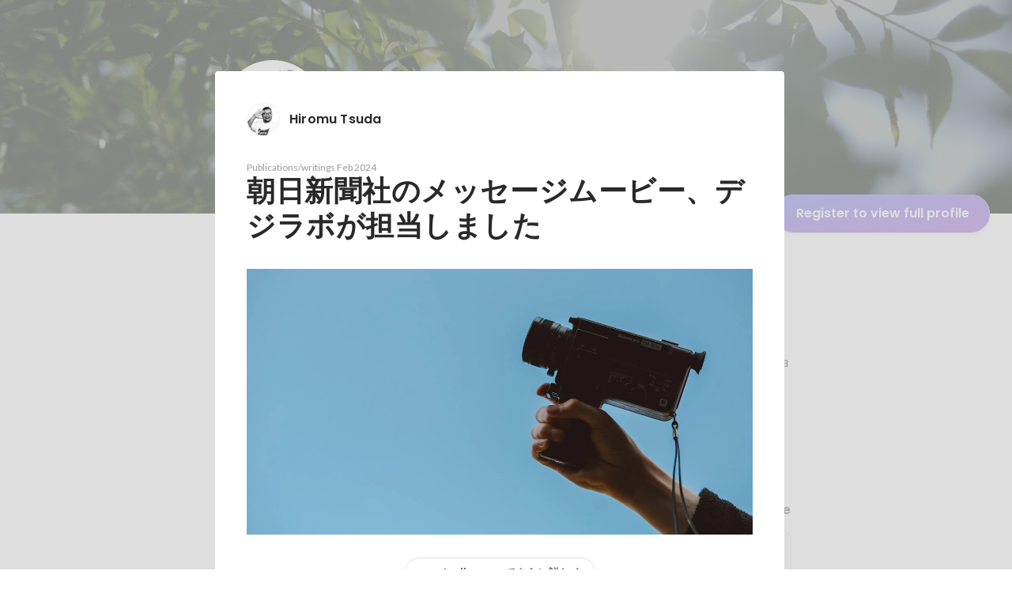

--- FILE ---
content_type: text/html; charset=utf-8
request_url: https://sg.wantedly.com/id/hiromu_tsuda/items/b4a5ea8b-03be-467b-be8b-5d9d026a9158
body_size: 48221
content:
<!DOCTYPE html><html lang="en"><head><meta charSet="utf-8"/><meta name="viewport" content="width=device-width, minimum-scale=1, maximum-scale=1, initial-scale=1, viewport-cover=cover, user-scalable=no"/><meta name="keywords" content="ソーシャルリクルーティング,Wantedly,ウォンテッドリー,facebook,求人,採用,転職,就職,就活,ビジネスSNS"/><meta property="fb:app_id" content="234170156611754"/><meta name="twitter:card" content="summary_large_image"/><meta name="twitter:site" content="@wantedly"/><link rel="canonical" href="https://www.wantedly.com/id/hiromu_tsuda"/><script type="application/ld+json">{"@context":"https://schema.org","@graph":[{"@type":"Organization","@id":"https://www.wantedly.com/#organization","name":"Wantedly","url":"https://www.wantedly.com","sameAs":["https://wantedlyinc.com","https://www.facebook.com/wantedly","https://x.com/wantedly"],"logo":{"@type":"ImageObject","url":"https://wantedly-assets.wantedly.com/static/logo/logo-color-LightBG.svg","width":"240","height":"60"}},{"@type":"WebSite","@id":"https://www.wantedly.com/#website","url":"https://www.wantedly.com","name":"Wantedly","inLanguage":"ja","publisher":{"@id":"https://www.wantedly.com/#organization"},"potentialAction":{"@type":"SearchAction","target":{"@type":"EntryPoint","urlTemplate":"https://www.wantedly.com/search?query={search_term_string}"},"query-input":"required name=search_term_string"}},{"@type":"ProfilePage","@id":"https://www.wantedly.com/id/hiromu_tsuda#profilepage","url":"https://www.wantedly.com/id/hiromu_tsuda","name":"Hiromu Tsuda&apos;s Wantedly Profile","description":"一期は夢よ、ただ狂え。Fail again, Fail better \n bouncy編集長。ネット企業を振り出しに、出版社、外資メディアグループ、動画スタートアップ、新聞社、新聞社発スタートアップと渡り歩き、変化を楽しむメディア人。センスよりもまずアクション！ と信じ、20年以上メディアであれこれ商っています。","inLanguage":"ja","isPartOf":{"@id":"https://www.wantedly.com/#website"},"publisher":{"@id":"https://www.wantedly.com/#organization"},"breadcrumb":{"@id":"https://www.wantedly.com/id/hiromu_tsuda#breadcrumbs"},"primaryImageOfPage":{"@type":"ImageObject","@id":"https://www.wantedly.com/id/hiromu_tsuda#avatar","url":"https://images.wantedly.com/i/sGXMbfR","contentUrl":"https://images.wantedly.com/i/sGXMbfR","width":"160","height":"160"},"mainEntity":{"@id":"https://www.wantedly.com/id/hiromu_tsuda#person"},"about":{"@id":"https://www.wantedly.com/id/hiromu_tsuda#person"}},{"@type":"Person","@id":"https://www.wantedly.com/id/hiromu_tsuda#person","name":"Hiromu Tsuda","alternateName":"Hiromu Tsuda","description":"一期は夢よ、ただ狂え。Fail again, Fail better \n bouncy編集長。ネット企業を振り出しに、出版社、外資メディアグループ、動画スタートアップ、新聞社、新聞社発スタートアップと渡り歩き、変化を楽しむメディア人。センスよりもまずアクション！ と信じ、20年以上メディアであれこれ商っています。","url":"https://www.wantedly.com/id/hiromu_tsuda","image":{"@type":"ImageObject","@id":"https://www.wantedly.com/id/hiromu_tsuda#avatar","url":"https://images.wantedly.com/i/sGXMbfR","contentUrl":"https://images.wantedly.com/i/sGXMbfR","width":"160","height":"160"},"address":{"@type":"PostalAddress","addressRegion":"東京都","addressCountry":"JP"},"givenName":"Hiromu","familyName":"Tsuda","jobTitle":"bouncy 編集長","worksFor":{"@type":"Organization","name":"株式会社4X"},"knowsAbout":["マネージメント","リーダーシップ","ユーモア","チームビルディング","編集","突破力","ボケ","カメラ","ツッコミ","映像編集","ライティング","企画運営","メディアプロデュース","メディア運営","イベント企画する","ポジティブ","sns発信","制作","エディター","アドバイザー・コンサルタント","未来のワクワクさん","企画立案","Youtubeチャンネル"]},{"@type":"BreadcrumbList","@id":"https://www.wantedly.com/id/hiromu_tsuda#breadcrumbs","itemListElement":[{"@type":"ListItem","position":1,"name":"Wantedly","item":"https://www.wantedly.com"},{"@type":"ListItem","position":2,"name":"Hiromu Tsuda&apos;s Wantedly Profile","item":"https://www.wantedly.com/id/hiromu_tsuda"}]}]}</script><link rel="alternate" hrefLang="x-default" href="https://www.wantedly.com/id/hiromu_tsuda"/><link rel="alternate" hrefLang="ja" href="https://www.wantedly.com/id/hiromu_tsuda"/><link rel="alternate" hrefLang="ja-jp" href="https://www.wantedly.com/id/hiromu_tsuda"/><link rel="alternate" hrefLang="en-jp" href="https://en-jp.wantedly.com/id/hiromu_tsuda"/><link rel="alternate" hrefLang="sg" href="https://sg.wantedly.com/id/hiromu_tsuda"/><link rel="alternate" hrefLang="en-sg" href="https://sg.wantedly.com/id/hiromu_tsuda"/><title>朝日新聞社のメッセージムービー、デジラボが担当しました - Hiromu Tsuda</title><meta property="og:title" content="朝日新聞社のメッセージムービー、デジラボが担当しました - Hiromu Tsuda"/><meta property="og:image" content="https://www.wantedly.com/profile_items/b4a5ea8b-03be-467b-be8b-5d9d026a9158/share_image"/><meta property="twitter:image" content="https://www.wantedly.com/profile_items/b4a5ea8b-03be-467b-be8b-5d9d026a9158/share_image"/><meta property="og:type" content="article"/><meta name="description" property="og:description" content=""/><meta name="description" content=""/><meta property="og:url" content="https://www.wantedly.com/id/hiromu_tsuda"/><meta name="twitter:url" content="https://www.wantedly.com/id/hiromu_tsuda"/><meta name="twitter:title" content="朝日新聞社のメッセージムービー、デジラボが担当しました - Hiromu Tsuda"/><meta name="twitter:description" content=""/><link rel="canonical" href="https://www.wantedly.com/id/hiromu_tsuda"/><meta name="next-head-count" content="26"/><link rel="shortcut icon" href="/favicon.ico"/><style type="text/css">$<!-- -->.fresnel-container{margin:0;padding:0;}
@media not all and (min-width:0px) and (max-width:560.98px){.fresnel-at-mobile{display:none!important;}}
@media not all and (min-width:561px) and (max-width:960.98px){.fresnel-at-tablet{display:none!important;}}
@media not all and (min-width:961px) and (max-width:1280.98px){.fresnel-at-laptop{display:none!important;}}
@media not all and (min-width:1281px) and (max-width:1680.98px){.fresnel-at-laptopL{display:none!important;}}
@media not all and (min-width:1681px) and (max-width:1920.98px){.fresnel-at-laptopLL{display:none!important;}}
@media not all and (min-width:1921px){.fresnel-at-laptopXL{display:none!important;}}
@media not all and (max-width:560.98px){.fresnel-lessThan-tablet{display:none!important;}}
@media not all and (max-width:960.98px){.fresnel-lessThan-laptop{display:none!important;}}
@media not all and (max-width:1280.98px){.fresnel-lessThan-laptopL{display:none!important;}}
@media not all and (max-width:1680.98px){.fresnel-lessThan-laptopLL{display:none!important;}}
@media not all and (max-width:1920.98px){.fresnel-lessThan-laptopXL{display:none!important;}}
@media not all and (min-width:561px){.fresnel-greaterThan-mobile{display:none!important;}}
@media not all and (min-width:961px){.fresnel-greaterThan-tablet{display:none!important;}}
@media not all and (min-width:1281px){.fresnel-greaterThan-laptop{display:none!important;}}
@media not all and (min-width:1681px){.fresnel-greaterThan-laptopL{display:none!important;}}
@media not all and (min-width:1921px){.fresnel-greaterThan-laptopLL{display:none!important;}}
@media not all and (min-width:0px){.fresnel-greaterThanOrEqual-mobile{display:none!important;}}
@media not all and (min-width:561px){.fresnel-greaterThanOrEqual-tablet{display:none!important;}}
@media not all and (min-width:961px){.fresnel-greaterThanOrEqual-laptop{display:none!important;}}
@media not all and (min-width:1281px){.fresnel-greaterThanOrEqual-laptopL{display:none!important;}}
@media not all and (min-width:1681px){.fresnel-greaterThanOrEqual-laptopLL{display:none!important;}}
@media not all and (min-width:1921px){.fresnel-greaterThanOrEqual-laptopXL{display:none!important;}}
@media not all and (min-width:0px) and (max-width:560.98px){.fresnel-between-mobile-tablet{display:none!important;}}
@media not all and (min-width:0px) and (max-width:960.98px){.fresnel-between-mobile-laptop{display:none!important;}}
@media not all and (min-width:0px) and (max-width:1280.98px){.fresnel-between-mobile-laptopL{display:none!important;}}
@media not all and (min-width:0px) and (max-width:1680.98px){.fresnel-between-mobile-laptopLL{display:none!important;}}
@media not all and (min-width:0px) and (max-width:1920.98px){.fresnel-between-mobile-laptopXL{display:none!important;}}
@media not all and (min-width:561px) and (max-width:960.98px){.fresnel-between-tablet-laptop{display:none!important;}}
@media not all and (min-width:561px) and (max-width:1280.98px){.fresnel-between-tablet-laptopL{display:none!important;}}
@media not all and (min-width:561px) and (max-width:1680.98px){.fresnel-between-tablet-laptopLL{display:none!important;}}
@media not all and (min-width:561px) and (max-width:1920.98px){.fresnel-between-tablet-laptopXL{display:none!important;}}
@media not all and (min-width:961px) and (max-width:1280.98px){.fresnel-between-laptop-laptopL{display:none!important;}}
@media not all and (min-width:961px) and (max-width:1680.98px){.fresnel-between-laptop-laptopLL{display:none!important;}}
@media not all and (min-width:961px) and (max-width:1920.98px){.fresnel-between-laptop-laptopXL{display:none!important;}}
@media not all and (min-width:1281px) and (max-width:1680.98px){.fresnel-between-laptopL-laptopLL{display:none!important;}}
@media not all and (min-width:1281px) and (max-width:1920.98px){.fresnel-between-laptopL-laptopXL{display:none!important;}}
@media not all and (min-width:1681px) and (max-width:1920.98px){.fresnel-between-laptopLL-laptopXL{display:none!important;}}</style><script src="/_next/environment.js"></script><link rel="preconnect" href="https://fonts.gstatic.com" crossorigin /><link rel="preload" href="https://d3h6oc2shi7z5u.cloudfront.net/23e455db5420dba94ba5eef125a0c0d3415a39d8/_next/static/css/53b4e0b06f2855df.css" as="style"/><link rel="stylesheet" href="https://d3h6oc2shi7z5u.cloudfront.net/23e455db5420dba94ba5eef125a0c0d3415a39d8/_next/static/css/53b4e0b06f2855df.css" data-n-g=""/><noscript data-n-css=""></noscript><script defer="" nomodule="" src="https://d3h6oc2shi7z5u.cloudfront.net/23e455db5420dba94ba5eef125a0c0d3415a39d8/_next/static/chunks/polyfills-42372ed130431b0a.js"></script><script defer="" src="https://d3h6oc2shi7z5u.cloudfront.net/23e455db5420dba94ba5eef125a0c0d3415a39d8/_next/static/chunks/5242.aa9cc39b265e5e64.js"></script><script defer="" src="https://d3h6oc2shi7z5u.cloudfront.net/23e455db5420dba94ba5eef125a0c0d3415a39d8/_next/static/chunks/3343-2211fa6d7772aaea.js"></script><script defer="" src="https://d3h6oc2shi7z5u.cloudfront.net/23e455db5420dba94ba5eef125a0c0d3415a39d8/_next/static/chunks/9254.5353bfd339e15464.js"></script><script src="https://d3h6oc2shi7z5u.cloudfront.net/23e455db5420dba94ba5eef125a0c0d3415a39d8/_next/static/chunks/webpack-c1196371f2d3d929.js" defer=""></script><script src="https://d3h6oc2shi7z5u.cloudfront.net/23e455db5420dba94ba5eef125a0c0d3415a39d8/_next/static/chunks/framework-c6ee5607585ef091.js" defer=""></script><script src="https://d3h6oc2shi7z5u.cloudfront.net/23e455db5420dba94ba5eef125a0c0d3415a39d8/_next/static/chunks/main-d1107384668fcb9d.js" defer=""></script><script src="https://d3h6oc2shi7z5u.cloudfront.net/23e455db5420dba94ba5eef125a0c0d3415a39d8/_next/static/chunks/pages/_app-74fdd57424bfc6e6.js" defer=""></script><script src="https://d3h6oc2shi7z5u.cloudfront.net/23e455db5420dba94ba5eef125a0c0d3415a39d8/_next/static/chunks/ea88be26-bcaf74411519f7b5.js" defer=""></script><script src="https://d3h6oc2shi7z5u.cloudfront.net/23e455db5420dba94ba5eef125a0c0d3415a39d8/_next/static/chunks/2853-9c2a1b7e75dab072.js" defer=""></script><script src="https://d3h6oc2shi7z5u.cloudfront.net/23e455db5420dba94ba5eef125a0c0d3415a39d8/_next/static/chunks/7309-6ba39a9142b5f193.js" defer=""></script><script src="https://d3h6oc2shi7z5u.cloudfront.net/23e455db5420dba94ba5eef125a0c0d3415a39d8/_next/static/chunks/7613-3ede6c31dc1dd359.js" defer=""></script><script src="https://d3h6oc2shi7z5u.cloudfront.net/23e455db5420dba94ba5eef125a0c0d3415a39d8/_next/static/chunks/6630-62a481ca0d84ee01.js" defer=""></script><script src="https://d3h6oc2shi7z5u.cloudfront.net/23e455db5420dba94ba5eef125a0c0d3415a39d8/_next/static/chunks/8121-e65313d8ffec56ef.js" defer=""></script><script src="https://d3h6oc2shi7z5u.cloudfront.net/23e455db5420dba94ba5eef125a0c0d3415a39d8/_next/static/chunks/1664-7f92015507a893c6.js" defer=""></script><script src="https://d3h6oc2shi7z5u.cloudfront.net/23e455db5420dba94ba5eef125a0c0d3415a39d8/_next/static/chunks/9598-d15e72805b1beab9.js" defer=""></script><script src="https://d3h6oc2shi7z5u.cloudfront.net/23e455db5420dba94ba5eef125a0c0d3415a39d8/_next/static/chunks/8764-cee2c2f738df61b2.js" defer=""></script><script src="https://d3h6oc2shi7z5u.cloudfront.net/23e455db5420dba94ba5eef125a0c0d3415a39d8/_next/static/chunks/9652-49156ea633eb8c6f.js" defer=""></script><script src="https://d3h6oc2shi7z5u.cloudfront.net/23e455db5420dba94ba5eef125a0c0d3415a39d8/_next/static/chunks/2012-d7e0210342d88224.js" defer=""></script><script src="https://d3h6oc2shi7z5u.cloudfront.net/23e455db5420dba94ba5eef125a0c0d3415a39d8/_next/static/chunks/9692-cda878f0e9465d75.js" defer=""></script><script src="https://d3h6oc2shi7z5u.cloudfront.net/23e455db5420dba94ba5eef125a0c0d3415a39d8/_next/static/chunks/4436-2f873abc11ecccb6.js" defer=""></script><script src="https://d3h6oc2shi7z5u.cloudfront.net/23e455db5420dba94ba5eef125a0c0d3415a39d8/_next/static/chunks/2071-851fb95a1eae77f2.js" defer=""></script><script src="https://d3h6oc2shi7z5u.cloudfront.net/23e455db5420dba94ba5eef125a0c0d3415a39d8/_next/static/chunks/2142-6fd7ad2601d129d6.js" defer=""></script><script src="https://d3h6oc2shi7z5u.cloudfront.net/23e455db5420dba94ba5eef125a0c0d3415a39d8/_next/static/chunks/1909-66c95c7acb7e90b6.js" defer=""></script><script src="https://d3h6oc2shi7z5u.cloudfront.net/23e455db5420dba94ba5eef125a0c0d3415a39d8/_next/static/chunks/705-600789812227aafb.js" defer=""></script><script src="https://d3h6oc2shi7z5u.cloudfront.net/23e455db5420dba94ba5eef125a0c0d3415a39d8/_next/static/chunks/9801-63f45eca18c12c8a.js" defer=""></script><script src="https://d3h6oc2shi7z5u.cloudfront.net/23e455db5420dba94ba5eef125a0c0d3415a39d8/_next/static/chunks/4501-69620014c29966a2.js" defer=""></script><script src="https://d3h6oc2shi7z5u.cloudfront.net/23e455db5420dba94ba5eef125a0c0d3415a39d8/_next/static/chunks/4855-4ce76e3e0f1b1cec.js" defer=""></script><script src="https://d3h6oc2shi7z5u.cloudfront.net/23e455db5420dba94ba5eef125a0c0d3415a39d8/_next/static/chunks/pages/id/%5B...slugs%5D-72480d02811d9870.js" defer=""></script><script src="https://d3h6oc2shi7z5u.cloudfront.net/23e455db5420dba94ba5eef125a0c0d3415a39d8/_next/static/23e455db5420dba94ba5eef125a0c0d3415a39d8/_buildManifest.js" defer=""></script><script src="https://d3h6oc2shi7z5u.cloudfront.net/23e455db5420dba94ba5eef125a0c0d3415a39d8/_next/static/23e455db5420dba94ba5eef125a0c0d3415a39d8/_ssgManifest.js" defer=""></script><style data-styled="" data-styled-version="5.3.11">html,body,div,span,applet,object,iframe,h1,h2,h3,h4,h5,h6,p,blockquote,pre,a,abbr,acronym,address,big,cite,code,del,dfn,em,img,ins,kbd,q,s,samp,small,strike,strong,sub,sup,tt,var,b,u,i,center,dl,dt,dd,ol,ul,li,fieldset,form,label,legend,table,caption,tbody,tfoot,thead,tr,th,td,article,aside,canvas,details,embed,figure,figcaption,footer,header,hgroup,main,menu,nav,output,ruby,section,summary,time,mark,audio,video{margin:0;padding:0;font-size:100%;vertical-align:baseline;border:0;}/*!sc*/
article,aside,details,figcaption,figure,footer,header,hgroup,main,menu,nav,section{display:block;}/*!sc*/
*[hidden]{display:none;}/*!sc*/
body{line-height:1;}/*!sc*/
ol,ul{list-style:none;}/*!sc*/
blockquote,q{quotes:none;}/*!sc*/
blockquote:before,blockquote:after,q:before,q:after{content:"";content:none;}/*!sc*/
table{border-collapse:collapse;border-spacing:0;}/*!sc*/
#container{min-width:initial;}/*!sc*/
@media screen and (max-width:560px){#container{min-width:320px;}}/*!sc*/
#main{margin:0;}/*!sc*/
#main-inner{width:100%;}/*!sc*/
a{-webkit-text-decoration:none;text-decoration:none;}/*!sc*/
a:hover{-webkit-text-decoration:none;text-decoration:none;}/*!sc*/
ul{padding:0;}/*!sc*/
li{margin:0%;text-indent:0;list-style:none;}/*!sc*/
.ReactModal__Html--open,.ReactModal__Body--open{overflow:hidden;}/*!sc*/
textarea{resize:none;}/*!sc*/
button{background:transparent;border:none;outline:none;}/*!sc*/
input[type="number"]{border:unset;}/*!sc*/
input[type="number"]:focus{border:unset;}/*!sc*/
#mainWrapper{z-index:0;background:#ffffff;}/*!sc*/
#visit-frontend-ssr-root img{max-width:unset;}/*!sc*/
data-styled.g343[id="sc-global-lsxYv1"]{content:"sc-global-lsxYv1,"}/*!sc*/
.mQcmi{display:-webkit-box;display:-webkit-flex;display:-ms-flexbox;display:flex;-webkit-box-pack:justify;-webkit-justify-content:space-between;-ms-flex-pack:justify;justify-content:space-between;}/*!sc*/
.mQcmi.mQcmi{min-width:-webkit-fit-content;min-width:-moz-fit-content;min-width:fit-content;}/*!sc*/
data-styled.g888[id="NoticeToast__StyledToast-sc-1oxrvhh-0"]{content:"mQcmi,"}/*!sc*/
.bhTNup{position:absolute;top:0;z-index:100;width:100%;}/*!sc*/
@media screen and (min-width:561px){.bhTNup{height:64px;}}/*!sc*/
.bhTNup > div > div > div{box-shadow:none;}/*!sc*/
data-styled.g1478[id="GlobalHeaderContainer__Wrapper-sc-w2zm3i-0"]{content:"bhTNup,"}/*!sc*/
.kuPcsN{background-color:#292929;padding:0 12px;min-height:52px;display:-webkit-box;display:-webkit-flex;display:-ms-flexbox;display:flex;-webkit-box-pack:justify;-webkit-justify-content:space-between;-ms-flex-pack:justify;justify-content:space-between;-webkit-align-items:center;-webkit-box-align:center;-ms-flex-align:center;align-items:center;position:relative;overflow:hidden;}/*!sc*/
data-styled.g1479[id="AppBanner__Base-sc-f58kks-0"]{content:"kuPcsN,"}/*!sc*/
.dpipaL{font-weight:400;font-family:"Lato","Helvetica Neue",Helvetica,"Hiragino Sans","ヒラギノ角ゴシック Pro","Hiragino Kaku Gothic Pro","メイリオ",Meiryo,Osaka,"ＭＳ Ｐゴシック","MS PGothic",sans-serif;font-size:10px;line-height:13px;color:rgba(255,255,255,1);overflow:hidden;text-overflow:ellipsis;white-space:nowrap;}/*!sc*/
data-styled.g1481[id="AppBanner__Caption-sc-f58kks-2"]{content:"dpipaL,"}/*!sc*/
.duyULK{position:absolute;top:-89px;right:-46px;width:156px;height:156px;border-radius:50%;background-color:#08c5e7;}/*!sc*/
data-styled.g1483[id="AppBanner__Motif-sc-f58kks-4"]{content:"duyULK,"}/*!sc*/
.hKZUTc{box-shadow:0px 0px 0px 1px rgba(0,0,0,0.02),0px 1px 3px 0px rgba(0,0,0,0.1);}/*!sc*/
data-styled.g1484[id="AppBanner__OpenAppButtonLink-sc-f58kks-5"]{content:"hKZUTc,"}/*!sc*/
.caxWiH{box-sizing:border-box;width:272px;border-radius:4px;background-image:linear-gradient(rgba(0,0,0,0.03),rgba(0,0,0,0.03));}/*!sc*/
data-styled.g2266[id="sidebarStyles__SidebarContent-sc-9rsvuv-0"]{content:"caxWiH,"}/*!sc*/
.gxbbwW{padding-top:0;}/*!sc*/
data-styled.g2267[id="UserList__Ul-sc-18xqku4-0"]{content:"gxbbwW,"}/*!sc*/
.dPdCvp{padding:0;margin:0;}/*!sc*/
.dPdCvp > a{display:grid;grid-template:"avt name" "avt desc" / 48px 1fr;-webkit-column-gap:16px;column-gap:16px;box-sizing:border-box;padding:12px 16px;}/*!sc*/
.dPdCvp > a > *:nth-child(1){grid-area:avt;width:48px;height:48px;}/*!sc*/
.dPdCvp > a > *:nth-child(2){grid-area:name;padding:0;margin:0;font-family:"Poppins","Helvetica Neue",Helvetica,Arial,"Hiragino Sans","ヒラギノ角ゴシック","Hiragino Kaku Gothic ProN","ヒラギノ角ゴ Pro W3",Roboto,"メイリオ",Meiryo,"ＭＳ Ｐゴシック",sans-serif;font-size:16px;font-weight:600;line-height:24px;-webkit-letter-spacing:0.2px;-moz-letter-spacing:0.2px;-ms-letter-spacing:0.2px;letter-spacing:0.2px;color:rgba(0,0,0,0.84);overflow:hidden;text-overflow:ellipsis;white-space:nowrap;}/*!sc*/
.dPdCvp > a > *:nth-child(2):lang(en),.dPdCvp > a > *:nth-child(2) .text-narrow{font-size:16px;font-weight:600;}/*!sc*/
.dPdCvp > a > *:nth-child(2):lang(ja),.dPdCvp > a > *:nth-child(2) .text-wide{font-size:16px;font-weight:600;}/*!sc*/
@media screen and (max-width:560px){.dPdCvp > a > *:nth-child(2){font-family:"Poppins","Helvetica Neue",Helvetica,Arial,"Hiragino Sans","ヒラギノ角ゴシック","Hiragino Kaku Gothic ProN","ヒラギノ角ゴ Pro W3",Roboto,"メイリオ",Meiryo,"ＭＳ Ｐゴシック",sans-serif;font-size:16px;font-weight:600;line-height:24px;}.dPdCvp > a > *:nth-child(2):lang(en),.dPdCvp > a > *:nth-child(2) .text-narrow{font-size:16px;font-weight:600;}.dPdCvp > a > *:nth-child(2):lang(ja),.dPdCvp > a > *:nth-child(2) .text-wide{font-size:16px;font-weight:600;}}/*!sc*/
.dPdCvp > a > *:nth-child(2) > svg{width:20px;height:20px;vertical-align:middle;margin-left:4px;}/*!sc*/
.dPdCvp > a > *:nth-child(3){grid-area:desc;padding:0;margin:0;font-family:"Lato","Helvetica Neue",Helvetica,"Hiragino Sans","ヒラギノ角ゴシック Pro","Hiragino Kaku Gothic Pro","メイリオ",Meiryo,Osaka,"ＭＳ Ｐゴシック","MS PGothic",sans-serif;font-size:14px;font-weight:400;line-height:24px;color:rgba(0,0,0,0.56);overflow:hidden;text-overflow:ellipsis;white-space:nowrap;}/*!sc*/
.dPdCvp > a > *:nth-child(3):lang(en),.dPdCvp > a > *:nth-child(3) .text-narrow{font-size:14px;font-weight:400;}/*!sc*/
.dPdCvp > a > *:nth-child(3):lang(ja),.dPdCvp > a > *:nth-child(3) .text-wide{font-size:14px;font-weight:400;}/*!sc*/
@media screen and (max-width:560px){.dPdCvp > a > *:nth-child(3){font-family:"Lato","Helvetica Neue",Helvetica,"Hiragino Sans","ヒラギノ角ゴシック Pro","Hiragino Kaku Gothic Pro","メイリオ",Meiryo,Osaka,"ＭＳ Ｐゴシック","MS PGothic",sans-serif;font-size:14px;font-weight:400;line-height:22px;}.dPdCvp > a > *:nth-child(3):lang(en),.dPdCvp > a > *:nth-child(3) .text-narrow{font-size:14px;font-weight:400;}.dPdCvp > a > *:nth-child(3):lang(ja),.dPdCvp > a > *:nth-child(3) .text-wide{font-size:14px;font-weight:400;}}/*!sc*/
data-styled.g2268[id="UserList__Li-sc-18xqku4-1"]{content:"dPdCvp,"}/*!sc*/
.KmbEz > h3{font-family:"Poppins","Helvetica Neue",Helvetica,Arial,"Hiragino Sans","ヒラギノ角ゴシック","Hiragino Kaku Gothic ProN","ヒラギノ角ゴ Pro W3",Roboto,"メイリオ",Meiryo,"ＭＳ Ｐゴシック",sans-serif;font-size:20px;font-weight:600;line-height:28px;-webkit-letter-spacing:0.18px;-moz-letter-spacing:0.18px;-ms-letter-spacing:0.18px;letter-spacing:0.18px;margin:0;padding:12px 16px;}/*!sc*/
.KmbEz > h3:lang(en),.KmbEz > h3 .text-narrow{font-size:20px;font-weight:600;}/*!sc*/
.KmbEz > h3:lang(ja),.KmbEz > h3 .text-wide{font-size:18px;font-weight:700;}/*!sc*/
@media screen and (max-width:560px){.KmbEz > h3{font-family:"Poppins","Helvetica Neue",Helvetica,Arial,"Hiragino Sans","ヒラギノ角ゴシック","Hiragino Kaku Gothic ProN","ヒラギノ角ゴ Pro W3",Roboto,"メイリオ",Meiryo,"ＭＳ Ｐゴシック",sans-serif;font-size:20px;font-weight:600;line-height:28px;}.KmbEz > h3:lang(en),.KmbEz > h3 .text-narrow{font-size:20px;font-weight:600;}.KmbEz > h3:lang(ja),.KmbEz > h3 .text-wide{font-size:18px;font-weight:700;}}/*!sc*/
data-styled.g2269[id="RelatedUserList__SidebarContent-sc-1bby9i-0"]{content:"KmbEz,"}/*!sc*/
.dInnxG{display:-webkit-box;display:-webkit-flex;display:-ms-flexbox;display:flex;color:rgba(0,0,0,0.56);}/*!sc*/
data-styled.g2293[id="DateFromNow__StyledDate-sc-spl10i-0"]{content:"dInnxG,"}/*!sc*/
.dBhwSD{display:-webkit-box;display:-webkit-flex;display:-ms-flexbox;display:flex;-webkit-flex-direction:column;-ms-flex-direction:column;flex-direction:column;gap:16px;margin-top:16px;margin-bottom:48px;}/*!sc*/
@media screen and (max-width:560px){.dBhwSD{gap:4px;}}/*!sc*/
data-styled.g2294[id="styles__RecentStoriesBase-sc-sm7trq-0"]{content:"dBhwSD,"}/*!sc*/
.gjOkzo{display:-webkit-box;display:-webkit-flex;display:-ms-flexbox;display:flex;-webkit-box-pack:justify;-webkit-justify-content:space-between;-ms-flex-pack:justify;justify-content:space-between;-webkit-align-items:center;-webkit-box-align:center;-ms-flex-align:center;align-items:center;overflow:hidden;}/*!sc*/
data-styled.g2295[id="styles__Heading-sc-sm7trq-1"]{content:"gjOkzo,"}/*!sc*/
.crSgPk{color:rgba(0,0,0,0.84);}/*!sc*/
data-styled.g2296[id="styles__Title-sc-sm7trq-2"]{content:"crSgPk,"}/*!sc*/
.hjKKUl{-webkit-transform:translateX(20px);-ms-transform:translateX(20px);transform:translateX(20px);-webkit-flex-shrink:0;-ms-flex-negative:0;flex-shrink:0;}/*!sc*/
data-styled.g2297[id="styles__MoreButtonWrapper-sc-sm7trq-3"]{content:"hjKKUl,"}/*!sc*/
.cghnis{display:-webkit-box;display:-webkit-flex;display:-ms-flexbox;display:flex;-webkit-align-items:center;-webkit-box-align:center;-ms-flex-align:center;align-items:center;gap:4px;}/*!sc*/
data-styled.g2298[id="styles__MoreButton-sc-sm7trq-4"]{content:"cghnis,"}/*!sc*/
.gzPzLl{display:grid;grid-template-columns:1fr 1fr;gap:16px;}/*!sc*/
data-styled.g2300[id="styles__Contents-sc-sm7trq-6"]{content:"gzPzLl,"}/*!sc*/
.bGYZJx{display:grid;grid-auto-flow:column;grid-auto-columns:1fr;gap:16px;overflow:auto;width:100%;margin-left:-16px;padding:8px 16px 8px;}/*!sc*/
data-styled.g2301[id="styles__MobileContents-sc-sm7trq-7"]{content:"bGYZJx,"}/*!sc*/
.bkaLUB{position:relative;display:-webkit-box;display:-webkit-flex;display:-ms-flexbox;display:flex;}/*!sc*/
data-styled.g2302[id="styles__CardTop-sc-sm7trq-8"]{content:"bkaLUB,"}/*!sc*/
.hhmBBZ{width:100%;height:auto;object-fit:cover;object-position:center;aspect-ratio:16 / 7;}/*!sc*/
data-styled.g2303[id="styles__CardImage-sc-sm7trq-9"]{content:"hhmBBZ,"}/*!sc*/
.dVnSJF{display:-webkit-box;display:-webkit-flex;display:-ms-flexbox;display:flex;-webkit-flex-direction:column;-ms-flex-direction:column;flex-direction:column;gap:44px;padding:12px 16px 16px;height:100%;-webkit-box-pack:justify;-webkit-justify-content:space-between;-ms-flex-pack:justify;justify-content:space-between;}/*!sc*/
@media screen and (max-width:560px){.dVnSJF{padding:12px 14px 20px;}}/*!sc*/
data-styled.g2305[id="styles__CardBottom-sc-sm7trq-11"]{content:"dVnSJF,"}/*!sc*/
.iRuAwj{display:-webkit-box;display:-webkit-flex;display:-ms-flexbox;display:flex;-webkit-flex-direction:column;-ms-flex-direction:column;flex-direction:column;gap:4px;height:100%;-webkit-box-pack:justify;-webkit-justify-content:space-between;-ms-flex-pack:justify;justify-content:space-between;}/*!sc*/
data-styled.g2306[id="styles__CardTitleAndDate-sc-sm7trq-12"]{content:"iRuAwj,"}/*!sc*/
.dPWssR{color:rgba(0,0,0,0.84);text-overflow:ellipsis;overflow:hidden;display:-webkit-box;-webkit-line-clamp:2;-webkit-box-orient:vertical;}/*!sc*/
data-styled.g2307[id="styles__CardTitle-sc-sm7trq-13"]{content:"dPWssR,"}/*!sc*/
.KhNsN{position:relative;display:-webkit-box;display:-webkit-flex;display:-ms-flexbox;display:flex;-webkit-flex-direction:column;-ms-flex-direction:column;flex-direction:column;-webkit-flex:1;-ms-flex:1;flex:1;border-radius:8px;background-color:#fafafa;overflow:hidden;box-shadow:0px 0px 0px 1px rgba(0,0,0,0.02),0px 0px 0px 1px rgba(0,0,0,0.1);-webkit-text-decoration:none;text-decoration:none;-webkit-transition:box-shadow 0.2s cubic-bezier(0.3,0.3,0.3,1);transition:box-shadow 0.2s cubic-bezier(0.3,0.3,0.3,1);}/*!sc*/
.KhNsN:hover{box-shadow:0px 0px 0px 1px rgba(0,0,0,0.02),0px 2px 6px 0px rgba(0,0,0,0.1);-webkit-text-decoration:none;text-decoration:none;}/*!sc*/
.KhNsN:active{box-shadow:0px 0px 0px 1px rgba(0,0,0,0.02),0px 2px 6px 0px rgba(0,0,0,0.1);}/*!sc*/
.KhNsN:active:before{content:"";position:absolute;top:0;left:0;width:100%;height:100%;border-radius:16px;background-color:rgba(0,0,0,0.03);z-index:1;}/*!sc*/
@media screen and (max-width:560px){.KhNsN{width:296px;min-height:208px;}}/*!sc*/
data-styled.g2312[id="styles__Card-sc-sm7trq-18"]{content:"KhNsN,"}/*!sc*/
.vZXuq{padding:40px;border-radius:4px;}/*!sc*/
@media screen and (max-width:560px){.vZXuq{padding:0 24px 32px;}}/*!sc*/
.vZXuq > header > *:first-child{display:grid;grid-template:"avt name" auto "avt desc" minmax(min-content,0px) / 40px 1fr;-webkit-column-gap:14px;column-gap:14px;-webkit-align-items:center;-webkit-box-align:center;-ms-flex-align:center;align-items:center;margin-bottom:32px;outline:none;}/*!sc*/
.vZXuq > header > *:first-child > *:nth-child(1){grid-area:avt;}/*!sc*/
.vZXuq > header > *:first-child > *:nth-child(2){grid-area:name;font-family:"Poppins","Helvetica Neue",Helvetica,Arial,"Hiragino Sans","ヒラギノ角ゴシック","Hiragino Kaku Gothic ProN","ヒラギノ角ゴ Pro W3",Roboto,"メイリオ",Meiryo,"ＭＳ Ｐゴシック",sans-serif;font-size:16px;font-weight:600;line-height:24px;-webkit-letter-spacing:0.2px;-moz-letter-spacing:0.2px;-ms-letter-spacing:0.2px;letter-spacing:0.2px;color:rgba(0,0,0,0.84);overflow:hidden;text-overflow:ellipsis;white-space:nowrap;}/*!sc*/
.vZXuq > header > *:first-child > *:nth-child(2):lang(en),.vZXuq > header > *:first-child > *:nth-child(2) .text-narrow{font-size:16px;font-weight:600;}/*!sc*/
.vZXuq > header > *:first-child > *:nth-child(2):lang(ja),.vZXuq > header > *:first-child > *:nth-child(2) .text-wide{font-size:16px;font-weight:600;}/*!sc*/
@media screen and (max-width:560px){.vZXuq > header > *:first-child > *:nth-child(2){font-family:"Poppins","Helvetica Neue",Helvetica,Arial,"Hiragino Sans","ヒラギノ角ゴシック","Hiragino Kaku Gothic ProN","ヒラギノ角ゴ Pro W3",Roboto,"メイリオ",Meiryo,"ＭＳ Ｐゴシック",sans-serif;font-size:16px;font-weight:600;line-height:24px;}.vZXuq > header > *:first-child > *:nth-child(2):lang(en),.vZXuq > header > *:first-child > *:nth-child(2) .text-narrow{font-size:16px;font-weight:600;}.vZXuq > header > *:first-child > *:nth-child(2):lang(ja),.vZXuq > header > *:first-child > *:nth-child(2) .text-wide{font-size:16px;font-weight:600;}}/*!sc*/
.vZXuq > header > *:first-child > p{grid-area:desc;font-family:"Lato","Helvetica Neue",Helvetica,"Hiragino Sans","ヒラギノ角ゴシック Pro","Hiragino Kaku Gothic Pro","メイリオ",Meiryo,Osaka,"ＭＳ Ｐゴシック","MS PGothic",sans-serif;font-size:14px;font-weight:400;line-height:24px;color:rgba(0,0,0,0.84);overflow:hidden;text-overflow:ellipsis;white-space:nowrap;margin-top:-4px;}/*!sc*/
.vZXuq > header > *:first-child > p:lang(en),.vZXuq > header > *:first-child > p .text-narrow{font-size:14px;font-weight:400;}/*!sc*/
.vZXuq > header > *:first-child > p:lang(ja),.vZXuq > header > *:first-child > p .text-wide{font-size:14px;font-weight:400;}/*!sc*/
@media screen and (max-width:560px){.vZXuq > header > *:first-child > p{font-family:"Lato","Helvetica Neue",Helvetica,"Hiragino Sans","ヒラギノ角ゴシック Pro","Hiragino Kaku Gothic Pro","メイリオ",Meiryo,Osaka,"ＭＳ Ｐゴシック","MS PGothic",sans-serif;font-size:14px;font-weight:400;line-height:22px;}.vZXuq > header > *:first-child > p:lang(en),.vZXuq > header > *:first-child > p .text-narrow{font-size:14px;font-weight:400;}.vZXuq > header > *:first-child > p:lang(ja),.vZXuq > header > *:first-child > p .text-wide{font-size:14px;font-weight:400;}}/*!sc*/
.vZXuq > header > *:nth-child(2) > aside{grid-area:sub;font-family:"Lato","Helvetica Neue",Helvetica,"Hiragino Sans","ヒラギノ角ゴシック Pro","Hiragino Kaku Gothic Pro","メイリオ",Meiryo,Osaka,"ＭＳ Ｐゴシック","MS PGothic",sans-serif;font-size:12px;font-weight:400;line-height:16px;color:rgba(0,0,0,0.4);}/*!sc*/
.vZXuq > header > *:nth-child(2) > aside:lang(en),.vZXuq > header > *:nth-child(2) > aside .text-narrow{font-size:12px;font-weight:400;}/*!sc*/
.vZXuq > header > *:nth-child(2) > aside:lang(ja),.vZXuq > header > *:nth-child(2) > aside .text-wide{font-size:12px;font-weight:400;}/*!sc*/
@media screen and (max-width:560px){.vZXuq > header > *:nth-child(2) > aside{font-family:"Lato","Helvetica Neue",Helvetica,"Hiragino Sans","ヒラギノ角ゴシック Pro","Hiragino Kaku Gothic Pro","メイリオ",Meiryo,Osaka,"ＭＳ Ｐゴシック","MS PGothic",sans-serif;font-size:12px;font-weight:400;line-height:16px;}.vZXuq > header > *:nth-child(2) > aside:lang(en),.vZXuq > header > *:nth-child(2) > aside .text-narrow{font-size:12px;font-weight:400;}.vZXuq > header > *:nth-child(2) > aside:lang(ja),.vZXuq > header > *:nth-child(2) > aside .text-wide{font-size:12px;font-weight:400;}}/*!sc*/
.vZXuq > header > *:nth-child(2) > h2{grid-area:ttl;font-family:"Poppins","Helvetica Neue",Helvetica,Arial,"Hiragino Sans","ヒラギノ角ゴシック","Hiragino Kaku Gothic ProN","ヒラギノ角ゴ Pro W3",Roboto,"メイリオ",Meiryo,"ＭＳ Ｐゴシック",sans-serif;font-size:36px;font-weight:600;line-height:44px;-webkit-letter-spacing:0.56px;-moz-letter-spacing:0.56px;-ms-letter-spacing:0.56px;letter-spacing:0.56px;color:rgba(0,0,0,0.84);}/*!sc*/
.vZXuq > header > *:nth-child(2) > h2:lang(en),.vZXuq > header > *:nth-child(2) > h2 .text-narrow{font-size:36px;font-weight:600;}/*!sc*/
.vZXuq > header > *:nth-child(2) > h2:lang(ja),.vZXuq > header > *:nth-child(2) > h2 .text-wide{font-size:32px;font-weight:700;}/*!sc*/
@media screen and (max-width:560px){.vZXuq > header > *:nth-child(2) > h2{font-family:"Poppins","Helvetica Neue",Helvetica,Arial,"Hiragino Sans","ヒラギノ角ゴシック","Hiragino Kaku Gothic ProN","ヒラギノ角ゴ Pro W3",Roboto,"メイリオ",Meiryo,"ＭＳ Ｐゴシック",sans-serif;font-size:32px;font-weight:600;line-height:40px;}.vZXuq > header > *:nth-child(2) > h2:lang(en),.vZXuq > header > *:nth-child(2) > h2 .text-narrow{font-size:32px;font-weight:600;}.vZXuq > header > *:nth-child(2) > h2:lang(ja),.vZXuq > header > *:nth-child(2) > h2 .text-wide{font-size:28px;font-weight:700;}}/*!sc*/
.vZXuq > div{display:-webkit-box;display:-webkit-flex;display:-ms-flexbox;display:flex;-webkit-flex-direction:column;-ms-flex-direction:column;flex-direction:column;-webkit-align-items:center;-webkit-box-align:center;-ms-flex-align:center;align-items:center;}/*!sc*/
.vZXuq > div > *:not(:first-child){margin-top:24px;}/*!sc*/
.vZXuq > div > p:first-child{margin-top:16px;}/*!sc*/
.vZXuq > div > img:first-child,.vZXuq > div > iframe:first-child{margin-top:32px;}/*!sc*/
.vZXuq > div > img{width:100%;height:auto;object-fit:cover;}/*!sc*/
.vZXuq > div > img,.vZXuq > div > iframe{max-width:100%;}/*!sc*/
.vZXuq > div > p{width:100%;font-family:"Lato","Helvetica Neue",Helvetica,"Hiragino Sans","ヒラギノ角ゴシック Pro","Hiragino Kaku Gothic Pro","メイリオ",Meiryo,Osaka,"ＭＳ Ｐゴシック","MS PGothic",sans-serif;font-size:16px;font-weight:400;line-height:28px;color:rgba(0,0,0,0.84);white-space:pre-wrap;}/*!sc*/
.vZXuq > div > p:lang(en),.vZXuq > div > p .text-narrow{font-size:16px;font-weight:400;}/*!sc*/
.vZXuq > div > p:lang(ja),.vZXuq > div > p .text-wide{font-size:15px;font-weight:400;}/*!sc*/
@media screen and (max-width:560px){.vZXuq > div > p{font-family:"Lato","Helvetica Neue",Helvetica,"Hiragino Sans","ヒラギノ角ゴシック Pro","Hiragino Kaku Gothic Pro","メイリオ",Meiryo,Osaka,"ＭＳ Ｐゴシック","MS PGothic",sans-serif;font-size:16px;font-weight:400;line-height:24px;}.vZXuq > div > p:lang(en),.vZXuq > div > p .text-narrow{font-size:16px;font-weight:400;}.vZXuq > div > p:lang(ja),.vZXuq > div > p .text-wide{font-size:15px;font-weight:400;}}/*!sc*/
data-styled.g2463[id="ModalMain__ModalArticle-sc-5emdxv-0"]{content:"vZXuq,"}/*!sc*/
.jvfuDD{margin-top:24px;}/*!sc*/
@media screen and (max-width:560px){.jvfuDD{width:100%;}}/*!sc*/
data-styled.g2465[id="ModalMain__ButtonLinkTouchArea-sc-5emdxv-2"]{content:"jvfuDD,"}/*!sc*/
.ehzaZF{word-break:break-word;}/*!sc*/
data-styled.g2466[id="ModalMain__Title-sc-5emdxv-3"]{content:"ehzaZF,"}/*!sc*/
.eYfgVg{position:fixed;left:0;right:0;bottom:0;padding:12px 0px 12px 12px;display:-webkit-box;display:-webkit-flex;display:-ms-flexbox;display:flex;-webkit-align-items:center;-webkit-box-align:center;-ms-flex-align:center;align-items:center;-webkit-box-pack:justify;-webkit-justify-content:space-between;-ms-flex-pack:justify;justify-content:space-between;max-height:58px;}/*!sc*/
@media screen and (min-width:561px){.eYfgVg{display:none;}}/*!sc*/
data-styled.g2467[id="AppInstallationAlert__Surface-sc-njnpo9-0"]{content:"eYfgVg,"}/*!sc*/
.ldRcXC{position:relative;width:272px;height:48px;display:-webkit-box;display:-webkit-flex;display:-ms-flexbox;display:flex;-webkit-box-pack:center;-webkit-justify-content:center;-ms-flex-pack:center;justify-content:center;-webkit-align-items:center;-webkit-box-align:center;-ms-flex-align:center;align-items:center;-webkit-text-decoration:none;text-decoration:none;}/*!sc*/
.ldRcXC:before{content:"";position:absolute;top:0;left:0;width:100%;height:100%;background-color:rgba(255,255,255,1);z-index:-1;border-radius:100px;}/*!sc*/
@media screen and (min-width:961px) and (max-width:1280px){.ldRcXC{width:272px;}}/*!sc*/
@media screen and (min-width:561px) and (max-width:960px){.ldRcXC{width:272px;}}/*!sc*/
@media screen and (max-width:560px){.ldRcXC{width:100%;display:none;box-shadow:0px 0px 0px 1px rgba(0,0,0,0.02),0px 4px 12px 0px rgba(0,0,0,0.1);white-space:nowrap;}}/*!sc*/
.ldRcXC > small{font-size:14px;}/*!sc*/
.ldRcXC > svg{width:20px;height:20px;}/*!sc*/
.ldRcXC > img{width:20px;height:20px;margin:2px;}/*!sc*/
.ldRcXC > svg,.ldRcXC > img{position:absolute;}/*!sc*/
.ldRcXC > svg.left-icon,.ldRcXC > img.left-icon{top:14px;left:16px;}/*!sc*/
.ldRcXC > svg.right-icon,.ldRcXC > img.right-icon{top:12px;right:12px;}/*!sc*/
.hDraJm{position:relative;width:auto;height:auto;display:-webkit-box;display:-webkit-flex;display:-ms-flexbox;display:flex;-webkit-box-pack:center;-webkit-justify-content:center;-ms-flex-pack:center;justify-content:center;-webkit-align-items:center;-webkit-box-align:center;-ms-flex-align:center;align-items:center;-webkit-text-decoration:none;text-decoration:none;}/*!sc*/
.hDraJm:before{content:"";position:absolute;top:0;left:0;width:100%;height:100%;background-color:rgba(255,255,255,1);z-index:-1;border-radius:100px;}/*!sc*/
@media screen and (min-width:961px) and (max-width:1280px){.hDraJm{width:auto;}}/*!sc*/
@media screen and (min-width:561px) and (max-width:960px){.hDraJm{width:auto;}}/*!sc*/
@media screen and (max-width:560px){.hDraJm{width:100%;display:none;box-shadow:0px 0px 0px 1px rgba(0,0,0,0.02),0px 4px 12px 0px rgba(0,0,0,0.1);white-space:nowrap;}}/*!sc*/
.hDraJm > small{font-size:14px;}/*!sc*/
.hDraJm > svg{width:20px;height:20px;}/*!sc*/
.hDraJm > img{width:20px;height:20px;margin:2px;}/*!sc*/
.hDraJm > svg{width:20px;height:20px;}/*!sc*/
.hDraJm > svg.left-icon{margin-right:8px;}/*!sc*/
.hDraJm > svg.right-icon{margin-left:8px;}/*!sc*/
data-styled.g2541[id="ProfilePageCTA__ButtonLink-sc-msy2kv-9"]{content:"ldRcXC,hDraJm,"}/*!sc*/
.cKtytM{display:none;position:absolute;top:0;left:0;right:0;padding:4px;}/*!sc*/
@media screen and (max-width:560px){.cKtytM{display:-webkit-box;display:-webkit-flex;display:-ms-flexbox;display:flex;}}/*!sc*/
.cKtytM > *:nth-child(1),.cKtytM > *:nth-child(2){-webkit-flex:1 1 auto;-ms-flex:1 1 auto;flex:1 1 auto;display:-webkit-box;display:-webkit-flex;display:-ms-flexbox;display:flex;-webkit-align-items:center;-webkit-box-align:center;-ms-flex-align:center;align-items:center;}/*!sc*/
.cKtytM > *:nth-child(1){-webkit-box-pack:start;-webkit-justify-content:flex-start;-ms-flex-pack:start;justify-content:flex-start;}/*!sc*/
.cKtytM > *:nth-child(2){-webkit-box-pack:end;-webkit-justify-content:flex-end;-ms-flex-pack:end;justify-content:flex-end;}/*!sc*/
data-styled.g2548[id="ToolbarForMobile__WrapperDiv-sc-odke3y-0"]{content:"cKtytM,"}/*!sc*/
.dOPezE{display:-webkit-box;display:-webkit-flex;display:-ms-flexbox;display:flex;-webkit-align-items:center;-webkit-box-align:center;-ms-flex-align:center;align-items:center;-webkit-box-pack:center;-webkit-justify-content:center;-ms-flex-pack:center;justify-content:center;padding:0;}/*!sc*/
.dOPezE svg{width:24px;height:24px;}/*!sc*/
data-styled.g2549[id="ToolbarForMobile__IconButtonLink-sc-odke3y-1"]{content:"dOPezE,"}/*!sc*/
.dGxwzR{max-width:-webkit-fit-content;max-width:-moz-fit-content;max-width:fit-content;}/*!sc*/
data-styled.g2564[id="FollowButton__ButtonTouchArea-sc-cd4d40-0"]{content:"dGxwzR,"}/*!sc*/
.bmKEpx{position:relative;width:112px;height:48px;color:#7372f2;display:-webkit-box;display:-webkit-flex;display:-ms-flexbox;display:flex;-webkit-box-pack:center;-webkit-justify-content:center;-ms-flex-pack:center;justify-content:center;-webkit-align-items:center;-webkit-box-align:center;-ms-flex-align:center;align-items:center;}/*!sc*/
.bmKEpx:before{content:"";position:absolute;top:0;left:0;width:100%;height:100%;background-color:rgba(255,255,255,1);z-index:-1;border-radius:100px;}/*!sc*/
@media screen and (max-width:560px){.bmKEpx{width:112px;display:none;box-shadow:0px 0px 0px 1px rgba(0,0,0,0.02),0px 4px 12px 0px rgba(0,0,0,0.1);}}/*!sc*/
.bmKEpx > small{font-size:14px;}/*!sc*/
.bmKEpx > svg{width:20px;height:20px;}/*!sc*/
.bmKEpx > img{width:20px;height:20px;margin:2px;}/*!sc*/
.bmKEpx > svg,.bmKEpx > img{position:absolute;}/*!sc*/
.bmKEpx > svg.left-icon,.bmKEpx > img.left-icon{top:14px;left:16px;}/*!sc*/
.bmKEpx > svg.right-icon,.bmKEpx > img.right-icon{top:12px;right:12px;}/*!sc*/
.dCcNeE{position:relative;width:auto;height:auto;color:#7372f2;display:-webkit-box;display:-webkit-flex;display:-ms-flexbox;display:flex;-webkit-box-pack:center;-webkit-justify-content:center;-ms-flex-pack:center;justify-content:center;-webkit-align-items:center;-webkit-box-align:center;-ms-flex-align:center;align-items:center;}/*!sc*/
.dCcNeE:before{content:"";position:absolute;top:0;left:0;width:100%;height:100%;background-color:rgba(255,255,255,1);z-index:-1;border-radius:100px;}/*!sc*/
@media screen and (max-width:560px){.dCcNeE{width:112px;display:none;box-shadow:0px 0px 0px 1px rgba(0,0,0,0.02),0px 4px 12px 0px rgba(0,0,0,0.1);}}/*!sc*/
.dCcNeE > small{font-size:14px;}/*!sc*/
.dCcNeE > svg{width:20px;height:20px;}/*!sc*/
.dCcNeE > img{width:20px;height:20px;margin:2px;}/*!sc*/
.dCcNeE > svg{width:20px;height:20px;}/*!sc*/
.dCcNeE > svg.left-icon{margin-right:8px;}/*!sc*/
.dCcNeE > svg.right-icon{margin-left:8px;}/*!sc*/
data-styled.g2565[id="FollowButton__Button-sc-cd4d40-1"]{content:"bmKEpx,dCcNeE,"}/*!sc*/
.gtnnCJ{position:fixed;top:0;left:0;right:0;z-index:10;background-color:rgba(255,255,255,1);box-shadow:0 0 4px 0 rgba(0,0,0,0.1);opacity:0;visibility:hidden;-webkit-transition:all 0.2s cubic-bezier(0.3,0.3,0.3,1);transition:all 0.2s cubic-bezier(0.3,0.3,0.3,1);}/*!sc*/
@media screen and (max-width:560px){.gtnnCJ > .mainColumn{padding:0 16px;}.gtnnCJ > .rightColumn{display:none;}}/*!sc*/
@media screen and (min-width:561px) and (max-width:960px){.gtnnCJ{padding:0 24px;}.gtnnCJ > .mainColumn{width:720px;max-width:100%;margin:0 auto;}.gtnnCJ > .rightColumn{display:none;}}/*!sc*/
@media screen and (min-width:961px) and (max-width:1280px){.gtnnCJ{display:grid;grid-template-areas:"left-space main-content main-content";grid-template-columns:1fr minmax(720px,54%) 1fr;}.gtnnCJ > .mainColumn{grid-area:main-content;}.gtnnCJ > .rightColumn{display:none;}}/*!sc*/
@media screen and (min-width:1281px){.gtnnCJ{display:grid;grid-template-areas:"left-space main-content main-content";grid-template-columns:1fr min(54%,960px) minmax(300px,1fr);-webkit-column-gap:48px;column-gap:48px;}.gtnnCJ > .mainColumn{grid-area:main-content;}.gtnnCJ > .rightColumn{grid-area:right-content;}}/*!sc*/
@media screen and (max-width:960px){.gtnnCJ{display:none;}}/*!sc*/
.gtnnCJ > div{box-sizing:border-box;height:72px;display:-webkit-box;display:-webkit-flex;display:-ms-flexbox;display:flex;-webkit-flex-direction:row;-ms-flex-direction:row;flex-direction:row;-webkit-align-items:center;-webkit-box-align:center;-ms-flex-align:center;align-items:center;margin-left:-16px;margin-right:24px;}/*!sc*/
.gtnnCJ > div > *:not(:first-child){margin-left:12px;}/*!sc*/
.gtnnCJ > div > *:nth-child(1){-webkit-flex:0 0 32px;-ms-flex:0 0 32px;flex:0 0 32px;width:32px;height:32px;}/*!sc*/
.gtnnCJ > div > *:nth-child(2){-webkit-flex:0 0 auto;-ms-flex:0 0 auto;flex:0 0 auto;font-family:"Poppins","Helvetica Neue",Helvetica,Arial,"Hiragino Sans","ヒラギノ角ゴシック","Hiragino Kaku Gothic ProN","ヒラギノ角ゴ Pro W3",Roboto,"メイリオ",Meiryo,"ＭＳ Ｐゴシック",sans-serif;font-size:20px;font-weight:600;line-height:28px;-webkit-letter-spacing:0.18px;-moz-letter-spacing:0.18px;-ms-letter-spacing:0.18px;letter-spacing:0.18px;color:rgba(0,0,0,0.84);}/*!sc*/
.gtnnCJ > div > *:nth-child(2):lang(en),.gtnnCJ > div > *:nth-child(2) .text-narrow{font-size:20px;font-weight:600;}/*!sc*/
.gtnnCJ > div > *:nth-child(2):lang(ja),.gtnnCJ > div > *:nth-child(2) .text-wide{font-size:18px;font-weight:700;}/*!sc*/
@media screen and (max-width:560px){.gtnnCJ > div > *:nth-child(2){font-family:"Poppins","Helvetica Neue",Helvetica,Arial,"Hiragino Sans","ヒラギノ角ゴシック","Hiragino Kaku Gothic ProN","ヒラギノ角ゴ Pro W3",Roboto,"メイリオ",Meiryo,"ＭＳ Ｐゴシック",sans-serif;font-size:20px;font-weight:600;line-height:28px;}.gtnnCJ > div > *:nth-child(2):lang(en),.gtnnCJ > div > *:nth-child(2) .text-narrow{font-size:20px;font-weight:600;}.gtnnCJ > div > *:nth-child(2):lang(ja),.gtnnCJ > div > *:nth-child(2) .text-wide{font-size:18px;font-weight:700;}}/*!sc*/
.gtnnCJ > div > *:nth-child(2) > svg{width:20px;height:20px;margin-left:4px;color:rgba(0,0,0,0.84);vertical-align:middle;}/*!sc*/
.gtnnCJ > div > *:nth-child(3){-webkit-flex:1 1;-ms-flex:1 1;flex:1 1;font-family:"Lato","Helvetica Neue",Helvetica,"Hiragino Sans","ヒラギノ角ゴシック Pro","Hiragino Kaku Gothic Pro","メイリオ",Meiryo,Osaka,"ＭＳ Ｐゴシック","MS PGothic",sans-serif;font-size:12px;font-weight:400;line-height:16px;color:rgba(0,0,0,0.56);overflow:hidden;text-overflow:ellipsis;white-space:nowrap;margin-right:8px;}/*!sc*/
.gtnnCJ > div > *:nth-child(3):lang(en),.gtnnCJ > div > *:nth-child(3) .text-narrow{font-size:12px;font-weight:400;}/*!sc*/
.gtnnCJ > div > *:nth-child(3):lang(ja),.gtnnCJ > div > *:nth-child(3) .text-wide{font-size:12px;font-weight:400;}/*!sc*/
@media screen and (max-width:560px){.gtnnCJ > div > *:nth-child(3){font-family:"Lato","Helvetica Neue",Helvetica,"Hiragino Sans","ヒラギノ角ゴシック Pro","Hiragino Kaku Gothic Pro","メイリオ",Meiryo,Osaka,"ＭＳ Ｐゴシック","MS PGothic",sans-serif;font-size:12px;font-weight:400;line-height:16px;}.gtnnCJ > div > *:nth-child(3):lang(en),.gtnnCJ > div > *:nth-child(3) .text-narrow{font-size:12px;font-weight:400;}.gtnnCJ > div > *:nth-child(3):lang(ja),.gtnnCJ > div > *:nth-child(3) .text-wide{font-size:12px;font-weight:400;}}/*!sc*/
.gtnnCJ > div > *:nth-child(4){-webkit-flex:0 0 auto;-ms-flex:0 0 auto;flex:0 0 auto;}/*!sc*/
.gtnnCJ > div > *:nth-child(5){-webkit-flex:0 0 auto;-ms-flex:0 0 auto;flex:0 0 auto;}/*!sc*/
data-styled.g2568[id="StickyHeader__Surface-sc-2ouqjp-0"]{content:"gtnnCJ,"}/*!sc*/
.iRUOfQ{list-style:none;display:-webkit-box;display:-webkit-flex;display:-ms-flexbox;display:flex;}/*!sc*/
data-styled.g2569[id="StickyHeader__TabsUl-sc-2ouqjp-1"]{content:"iRUOfQ,"}/*!sc*/
.kPMHOE{font-family:"Poppins","Helvetica Neue",Helvetica,Arial,"Hiragino Sans","ヒラギノ角ゴシック","Hiragino Kaku Gothic ProN","ヒラギノ角ゴ Pro W3",Roboto,"メイリオ",Meiryo,"ＭＳ Ｐゴシック",sans-serif;font-size:14px;font-weight:600;line-height:24px;display:inline-block;min-width:unset;padding-left:8px;padding-right:8px;-webkit-text-decoration:none;text-decoration:none;position:relative;}/*!sc*/
.kPMHOE:lang(en),.kPMHOE .text-narrow{font-size:14px;font-weight:600;}/*!sc*/
.kPMHOE:lang(ja),.kPMHOE .text-wide{font-size:14px;font-weight:600;}/*!sc*/
@media screen and (max-width:560px){.kPMHOE{font-family:"Poppins","Helvetica Neue",Helvetica,Arial,"Hiragino Sans","ヒラギノ角ゴシック","Hiragino Kaku Gothic ProN","ヒラギノ角ゴ Pro W3",Roboto,"メイリオ",Meiryo,"ＭＳ Ｐゴシック",sans-serif;font-size:14px;font-weight:600;line-height:24px;}.kPMHOE:lang(en),.kPMHOE .text-narrow{font-size:14px;font-weight:600;}.kPMHOE:lang(ja),.kPMHOE .text-wide{font-size:14px;font-weight:600;}}/*!sc*/
.kPMHOE::before{position:absolute;content:"";width:16px;border-bottom:2px solid transparent;margin:0 auto;bottom:0;left:0;right:0;height:0;}/*!sc*/
.kPMHOE[aria-selected="true"]{color:rgba(0,0,0,0.74);}/*!sc*/
.kPMHOE[aria-selected="true"]::before{border-bottom-color:#21bddb;}/*!sc*/
data-styled.g2570[id="StickyHeader__TabLink-sc-2ouqjp-2"]{content:"kPMHOE,"}/*!sc*/
.fNUcqq{padding-left:0;padding-right:0;}/*!sc*/
data-styled.g2571[id="StickyHeader__TabLinkTouchArea-sc-2ouqjp-3"]{content:"fNUcqq,"}/*!sc*/
.eerpQF{display:-webkit-box;display:-webkit-flex;display:-ms-flexbox;display:flex;-webkit-align-items:center;-webkit-box-align:center;-ms-flex-align:center;align-items:center;}/*!sc*/
data-styled.g2572[id="StickyHeader__ButtonsDiv-sc-2ouqjp-4"]{content:"eerpQF,"}/*!sc*/
.hHXxFr{display:-webkit-box;display:-webkit-flex;display:-ms-flexbox;display:flex;gap:8px;}/*!sc*/
data-styled.g2573[id="ConnectionsAndFollowers__Container-sc-1j6r1o5-0"]{content:"hHXxFr,"}/*!sc*/
.jOoYui{display:-webkit-box;display:-webkit-flex;display:-ms-flexbox;display:flex;position:relative;gap:4px;color:rgba(255,255,255,1);border-radius:4px;}/*!sc*/
.jOoYui:before{content:"";position:absolute;top:0;left:-4px;right:-4px;height:100%;background-color:transparent;border-radius:4px;-webkit-transition:background-color 0.2s cubic-bezier(0.3,0.3,0.3,1);transition:background-color 0.2s cubic-bezier(0.3,0.3,0.3,1);}/*!sc*/
.jOoYui:hover:before{background-color:rgba(255,255,255,0.12);}/*!sc*/
.raaxc{display:-webkit-box;display:-webkit-flex;display:-ms-flexbox;display:flex;position:relative;gap:4px;color:rgba(255,255,255,1);border-radius:4px;pointer-events:none;}/*!sc*/
.raaxc:before{content:"";position:absolute;top:0;left:-4px;right:-4px;height:100%;background-color:transparent;border-radius:4px;-webkit-transition:background-color 0.2s cubic-bezier(0.3,0.3,0.3,1);transition:background-color 0.2s cubic-bezier(0.3,0.3,0.3,1);}/*!sc*/
data-styled.g2574[id="ConnectionsAndFollowers__TextWrapper-sc-1j6r1o5-1"]{content:"jOoYui,raaxc,"}/*!sc*/
@media screen and (max-width:560px){.gWOHgI{-webkit-transform:translateY(0);-ms-transform:translateY(0);transform:translateY(0);-webkit-transition:all 200ms cubic-bezier(0.5,0,0.7,0.7);transition:all 200ms cubic-bezier(0.5,0,0.7,0.7);opacity:1;}}/*!sc*/
data-styled.g2588[id="Header__BottomButtonsDiv-sc-7tp59i-0"]{content:"gWOHgI,"}/*!sc*/
.gxphKp{background-color:rgba(0,0,0,0.4);background-blend-mode:overlay;background-size:cover;background-position:center;background-repeat:no-repeat;height:21vw;min-height:270px;max-height:360px;margin-bottom:48px;position:relative;}/*!sc*/
@media screen and (max-width:560px){.gxphKp{background-image:url("https://images.wantedly.com/i/YmwfThw?w=560");background-image:-webkit-image-set(url("https://images.wantedly.com/i/YmwfThw?w=560") 1x,url("https://images.wantedly.com/i/YmwfThw?w=1120") 2x,url("https://images.wantedly.com/i/YmwfThw?w=1680") 3x);background-image:image-set(url("https://images.wantedly.com/i/YmwfThw?w=560") 1x,url("https://images.wantedly.com/i/YmwfThw?w=1120") 2x,url("https://images.wantedly.com/i/YmwfThw?w=1680") 3x);}}/*!sc*/
@media screen and (min-width:561px) and (max-width:960px){.gxphKp{background-image:url("https://images.wantedly.com/i/YmwfThw?w=960");background-image:-webkit-image-set(url("https://images.wantedly.com/i/YmwfThw?w=960") 1x,url("https://images.wantedly.com/i/YmwfThw?w=1920") 2x,url("https://images.wantedly.com/i/YmwfThw?w=2880") 3x);background-image:image-set(url("https://images.wantedly.com/i/YmwfThw?w=960") 1x,url("https://images.wantedly.com/i/YmwfThw?w=1920") 2x,url("https://images.wantedly.com/i/YmwfThw?w=2880") 3x);}}/*!sc*/
@media screen and (min-width:961px) and (max-width:1280px){.gxphKp{background-image:url("https://images.wantedly.com/i/YmwfThw?w=1680");background-image:-webkit-image-set(url("https://images.wantedly.com/i/YmwfThw?w=1680") 1x,url("https://images.wantedly.com/i/YmwfThw?w=3360") 2x,url("https://images.wantedly.com/i/YmwfThw?w=5040") 3x);background-image:image-set(url("https://images.wantedly.com/i/YmwfThw?w=1680") 1x,url("https://images.wantedly.com/i/YmwfThw?w=3360") 2x,url("https://images.wantedly.com/i/YmwfThw?w=5040") 3x);}}/*!sc*/
@media screen and (min-width:1281px){.gxphKp{background-image:url("https://images.wantedly.com/i/YmwfThw?w=2560");background-image:-webkit-image-set(url("https://images.wantedly.com/i/YmwfThw?w=2560") 1x,url("https://images.wantedly.com/i/YmwfThw?w=5120") 2x,url("https://images.wantedly.com/i/YmwfThw?w=7680") 3x);background-image:image-set(url("https://images.wantedly.com/i/YmwfThw?w=2560") 1x,url("https://images.wantedly.com/i/YmwfThw?w=5120") 2x,url("https://images.wantedly.com/i/YmwfThw?w=7680") 3x);}}/*!sc*/
@media screen and (max-width:560px){.gxphKp > .mainColumn{padding:0 16px;}.gxphKp > .rightColumn{display:none;}}/*!sc*/
@media screen and (min-width:561px) and (max-width:960px){.gxphKp{padding:0 24px;}.gxphKp > .mainColumn{width:720px;max-width:100%;margin:0 auto;}.gxphKp > .rightColumn{display:none;}}/*!sc*/
@media screen and (min-width:961px) and (max-width:1280px){.gxphKp{display:grid;grid-template-areas:"left-space main-content right-content";grid-template-columns:1fr minmax(720px,54%) 1fr;}.gxphKp > .mainColumn{grid-area:main-content;}.gxphKp > .rightColumn{display:none;}}/*!sc*/
@media screen and (min-width:1281px){.gxphKp{display:grid;grid-template-areas:"left-space main-content right-content";grid-template-columns:1fr min(54%,960px) minmax(300px,1fr);-webkit-column-gap:48px;column-gap:48px;}.gxphKp > .mainColumn{grid-area:main-content;}.gxphKp > .rightColumn{grid-area:right-content;}}/*!sc*/
@media screen and (max-width:1280px){.gxphKp{margin-bottom:40px;}}/*!sc*/
@media screen and (max-width:560px){.gxphKp{margin-bottom:32px;}}/*!sc*/
.gxphKp > .mainColumn{display:-webkit-box;display:-webkit-flex;display:-ms-flexbox;display:flex;-webkit-flex-direction:column;-ms-flex-direction:column;flex-direction:column;-webkit-box-pack:end;-webkit-justify-content:flex-end;-ms-flex-pack:end;justify-content:flex-end;}/*!sc*/
@media screen and (max-width:1280px){.gxphKp > .mainColumn{height:calc(100% + 2px);}}/*!sc*/
@media screen and (min-width:1281px){.gxphKp > .mainColumn{margin-bottom:-2px;}}/*!sc*/
.gxphKp > .mainColumn > .headerMainContent{display:-webkit-box;display:-webkit-flex;display:-ms-flexbox;display:flex;-webkit-align-items:center;-webkit-box-align:center;-ms-flex-align:center;align-items:center;margin-bottom:16px;}/*!sc*/
@media screen and (min-width:1681px){.gxphKp > .mainColumn > .headerMainContent{margin-bottom:24px;}}/*!sc*/
.gxphKp > .mainColumn > .headerMainContent > .avatar{position:relative;}/*!sc*/
.gxphKp > .mainColumn > .headerMainContent > .avatar input[type="file"]{position:absolute;top:0;bottom:0;left:0;right:0;opacity:0;cursor:pointer;}/*!sc*/
@media screen and (max-width:560px){.gxphKp > .mainColumn .headerTabs{margin:0 -16px;padding:0;}.gxphKp > .mainColumn .headerMainContent{-webkit-flex-direction:row-reverse;-ms-flex-direction:row-reverse;flex-direction:row-reverse;-webkit-box-pack:justify;-webkit-justify-content:space-between;-ms-flex-pack:justify;justify-content:space-between;margin-bottom:6px;}.gxphKp > .mainColumn .headerMainContent > .avatar{margin-bottom:4px;}.gxphKp > .mainColumn .headerMainContent > .nameAndDesc{-webkit-flex:1 1 auto;-ms-flex:1 1 auto;flex:1 1 auto;}}/*!sc*/
.gxphKp > .rightColumn{display:-webkit-box;display:-webkit-flex;display:-ms-flexbox;display:flex;-webkit-flex-direction:column;-ms-flex-direction:column;flex-direction:column;-webkit-align-items:flex-end;-webkit-box-align:flex-end;-ms-flex-align:flex-end;align-items:flex-end;-webkit-box-pack:center;-webkit-justify-content:center;-ms-flex-pack:center;justify-content:center;padding-top:72px;padding-bottom:30px;}/*!sc*/
.gxphKp > .rightColumn > *:first-child{width:300px;}/*!sc*/
.gxphKp > .Header__BottomButtonsDiv-sc-7tp59i-0{right:24px;display:-webkit-box;display:-webkit-flex;display:-ms-flexbox;display:flex;}/*!sc*/
@media screen and (max-width:560px){.gxphKp > .Header__BottomButtonsDiv-sc-7tp59i-0{z-index:1;position:fixed;left:12px;right:12px;bottom:12px;}.gxphKp > .Header__BottomButtonsDiv-sc-7tp59i-0 > *{-webkit-flex:1;-ms-flex:1;flex:1;}}/*!sc*/
@media screen and (min-width:561px) and (max-width:960px){.gxphKp > .Header__BottomButtonsDiv-sc-7tp59i-0{z-index:1;position:fixed;bottom:16px;}}/*!sc*/
@media screen and (min-width:961px){.gxphKp > .Header__BottomButtonsDiv-sc-7tp59i-0{z-index:1;position:absolute;bottom:-30px;}}/*!sc*/
data-styled.g2589[id="Header__HeaderDiv-sc-7tp59i-1"]{content:"gxphKp,"}/*!sc*/
.haipzB{cursor:default;color:rgba(255,255,255,1);margin-left:24px;min-width:0;}/*!sc*/
@media screen and (max-width:560px){.haipzB{margin-left:0;margin-right:8px;}.haipzB:last-child{margin-bottom:8px;}}/*!sc*/
.haipzB .Header__EditIcon-sc-7tp59i-3{opacity:1;}/*!sc*/
@media screen and (min-width:961px){.haipzB .Header__EditIcon-sc-7tp59i-3{opacity:0;}.haipzB .Header__EditIcon-sc-7tp59i-3:hover{opacity:1;}}/*!sc*/
data-styled.g2592[id="Header__NameAndDescDiv-sc-7tp59i-4"]{content:"haipzB,"}/*!sc*/
.jqTGJM{font-family:"Poppins","Helvetica Neue",Helvetica,Arial,"Hiragino Sans","ヒラギノ角ゴシック","Hiragino Kaku Gothic ProN","ヒラギノ角ゴ Pro W3",Roboto,"メイリオ",Meiryo,"ＭＳ Ｐゴシック",sans-serif;font-size:48px;font-weight:600;line-height:56px;margin:0;display:inline-block;position:relative;}/*!sc*/
.jqTGJM:lang(en),.jqTGJM .text-narrow{font-size:48px;font-weight:600;}/*!sc*/
.jqTGJM:lang(ja),.jqTGJM .text-wide{font-size:40px;font-weight:700;}/*!sc*/
@media screen and (max-width:560px){.jqTGJM{font-family:"Poppins","Helvetica Neue",Helvetica,Arial,"Hiragino Sans","ヒラギノ角ゴシック","Hiragino Kaku Gothic ProN","ヒラギノ角ゴ Pro W3",Roboto,"メイリオ",Meiryo,"ＭＳ Ｐゴシック",sans-serif;font-size:36px;font-weight:600;line-height:44px;}.jqTGJM:lang(en),.jqTGJM .text-narrow{font-size:36px;font-weight:600;}.jqTGJM:lang(ja),.jqTGJM .text-wide{font-size:32px;font-weight:700;}}/*!sc*/
@media screen and (max-width:560px){.jqTGJM{margin-bottom:8px;}}/*!sc*/
@media screen and (min-width:1681px){.jqTGJM{font-family:"Poppins","Helvetica Neue",Helvetica,Arial,"Hiragino Sans","ヒラギノ角ゴシック","Hiragino Kaku Gothic ProN","ヒラギノ角ゴ Pro W3",Roboto,"メイリオ",Meiryo,"ＭＳ Ｐゴシック",sans-serif;font-size:64px;font-weight:600;line-height:72px;}.jqTGJM:lang(en),.jqTGJM .text-narrow{font-size:64px;font-weight:600;}.jqTGJM:lang(ja),.jqTGJM .text-wide{font-size:56px;font-weight:700;}@media screen and (max-width:560px){.jqTGJM{font-family:"Poppins","Helvetica Neue",Helvetica,Arial,"Hiragino Sans","ヒラギノ角ゴシック","Hiragino Kaku Gothic ProN","ヒラギノ角ゴ Pro W3",Roboto,"メイリオ",Meiryo,"ＭＳ Ｐゴシック",sans-serif;font-size:48px;font-weight:600;line-height:56px;}.jqTGJM:lang(en),.jqTGJM .text-narrow{font-size:48px;font-weight:600;}.jqTGJM:lang(ja),.jqTGJM .text-wide{font-size:42px;font-weight:700;}}}/*!sc*/
data-styled.g2593[id="Header__NameH1-sc-7tp59i-5"]{content:"jqTGJM,"}/*!sc*/
.jWhYMk{display:grid;grid-template:"s1 s2" auto / auto auto;-webkit-column-gap:4px;column-gap:4px;-webkit-align-items:center;-webkit-box-align:center;-ms-flex-align:center;align-items:center;font-family:"Lato","Helvetica Neue",Helvetica,"Hiragino Sans","ヒラギノ角ゴシック Pro","Hiragino Kaku Gothic Pro","メイリオ",Meiryo,Osaka,"ＭＳ Ｐゴシック","MS PGothic",sans-serif;font-size:14px;font-weight:400;line-height:24px;}/*!sc*/
.jWhYMk > span{display:-webkit-box;display:-webkit-flex;display:-ms-flexbox;display:flex;-webkit-align-items:center;-webkit-box-align:center;-ms-flex-align:center;align-items:center;overflow:hidden;text-overflow:ellipsis;white-space:nowrap;}/*!sc*/
.jWhYMk:lang(en),.jWhYMk .text-narrow{font-size:14px;font-weight:400;}/*!sc*/
.jWhYMk:lang(ja),.jWhYMk .text-wide{font-size:14px;font-weight:400;}/*!sc*/
@media screen and (max-width:560px){.jWhYMk{font-family:"Lato","Helvetica Neue",Helvetica,"Hiragino Sans","ヒラギノ角ゴシック Pro","Hiragino Kaku Gothic Pro","メイリオ",Meiryo,Osaka,"ＭＳ Ｐゴシック","MS PGothic",sans-serif;font-size:14px;font-weight:400;line-height:22px;}.jWhYMk:lang(en),.jWhYMk .text-narrow{font-size:14px;font-weight:400;}.jWhYMk:lang(ja),.jWhYMk .text-wide{font-size:14px;font-weight:400;}}/*!sc*/
.jWhYMk > .location svg{width:16px;height:16px;opacity:70%;vertical-align:middle;}/*!sc*/
@media screen and (max-width:560px){.jWhYMk > span{text-overflow:initial;white-space:initial;display:-webkit-box;-webkit-line-clamp:2;-webkit-box-orient:vertical;}@supports not (-webkit-line-clamp:2){.jWhYMk > span{text-overflow:ellipsis;white-space:nowrap;}}.jWhYMk > .location{display:none;}}/*!sc*/
data-styled.g2594[id="Header__DescriptionDiv-sc-7tp59i-6"]{content:"jWhYMk,"}/*!sc*/
.jbLAFe{list-style:none;display:-webkit-box;display:-webkit-flex;display:-ms-flexbox;display:flex;margin:0;padding:0;overflow:auto;}/*!sc*/
data-styled.g2596[id="Header__TabsUl-sc-7tp59i-8"]{content:"jbLAFe,"}/*!sc*/
.kDxFnD{font-family:"Poppins","Helvetica Neue",Helvetica,Arial,"Hiragino Sans","ヒラギノ角ゴシック","Hiragino Kaku Gothic ProN","ヒラギノ角ゴ Pro W3",Roboto,"メイリオ",Meiryo,"ＭＳ Ｐゴシック",sans-serif;font-size:14px;font-weight:600;line-height:24px;display:inline-block;padding:12px 16px 10px;-webkit-text-decoration:none;text-decoration:none;}/*!sc*/
.kDxFnD:lang(en),.kDxFnD .text-narrow{font-size:14px;font-weight:600;}/*!sc*/
.kDxFnD:lang(ja),.kDxFnD .text-wide{font-size:14px;font-weight:600;}/*!sc*/
@media screen and (max-width:560px){.kDxFnD{font-family:"Poppins","Helvetica Neue",Helvetica,Arial,"Hiragino Sans","ヒラギノ角ゴシック","Hiragino Kaku Gothic ProN","ヒラギノ角ゴ Pro W3",Roboto,"メイリオ",Meiryo,"ＭＳ Ｐゴシック",sans-serif;font-size:14px;font-weight:600;line-height:24px;}.kDxFnD:lang(en),.kDxFnD .text-narrow{font-size:14px;font-weight:600;}.kDxFnD:lang(ja),.kDxFnD .text-wide{font-size:14px;font-weight:600;}}/*!sc*/
data-styled.g2597[id="Header__TabLink-sc-7tp59i-9"]{content:"kDxFnD,"}/*!sc*/
.fPRvKt{white-space:nowrap;border-bottom:2px solid transparent;}/*!sc*/
.fPRvKt[aria-selected="true"]{border-bottom-color:#21bddb;cursor:default;}/*!sc*/
.fPRvKt[aria-selected="true"] .Header__TabLink-sc-7tp59i-9{color:rgba(255,255,255,1);}/*!sc*/
data-styled.g2598[id="Header__TabLi-sc-7tp59i-10"]{content:"fPRvKt,"}/*!sc*/
.gIIQHZ{display:-webkit-box;display:-webkit-flex;display:-ms-flexbox;display:flex;-webkit-flex-direction:column;-ms-flex-direction:column;flex-direction:column;gap:4px;}/*!sc*/
@media screen and (max-width:560px){.gIIQHZ{gap:6px;}}/*!sc*/
data-styled.g2599[id="Header__AdditionalInfoDiv-sc-7tp59i-11"]{content:"gIIQHZ,"}/*!sc*/
.XvbpH{display:-webkit-box;display:-webkit-flex;display:-ms-flexbox;display:flex;-webkit-flex-direction:column;-ms-flex-direction:column;flex-direction:column;margin-left:24px;gap:4px;}/*!sc*/
@media screen and (max-width:560px){.XvbpH{margin-left:0;margin-right:8px;}}/*!sc*/
data-styled.g2600[id="Header__ConnectionsAndFollowersDiv-sc-7tp59i-12"]{content:"XvbpH,"}/*!sc*/
.hNNJtA{padding:0;margin:0;}/*!sc*/
.hNNJtA > a{box-sizing:border-box;display:grid;padding:12px 16px;grid-template:"ttl img" auto "dur img" auto / 1fr auto;-webkit-column-gap:16px;column-gap:16px;-webkit-box-pack:center;-webkit-justify-content:center;-ms-flex-pack:center;justify-content:center;}/*!sc*/
data-styled.g2603[id="ProfileItemList__ListItem-sc-79or2t-0"]{content:"hNNJtA,"}/*!sc*/
.dNfzOw{font-family:"Poppins","Helvetica Neue",Helvetica,Arial,"Hiragino Sans","ヒラギノ角ゴシック","Hiragino Kaku Gothic ProN","ヒラギノ角ゴ Pro W3",Roboto,"メイリオ",Meiryo,"ＭＳ Ｐゴシック",sans-serif;font-size:16px;font-weight:600;line-height:24px;-webkit-letter-spacing:0.2px;-moz-letter-spacing:0.2px;-ms-letter-spacing:0.2px;letter-spacing:0.2px;color:rgba(0,0,0,0.84);grid-area:ttl;display:-webkit-box;display:-webkit-flex;display:-ms-flexbox;display:flex;-webkit-align-items:center;-webkit-box-align:center;-ms-flex-align:center;align-items:center;}/*!sc*/
.dNfzOw:lang(en),.dNfzOw .text-narrow{font-size:16px;font-weight:600;}/*!sc*/
.dNfzOw:lang(ja),.dNfzOw .text-wide{font-size:16px;font-weight:600;}/*!sc*/
@media screen and (max-width:560px){.dNfzOw{font-family:"Poppins","Helvetica Neue",Helvetica,Arial,"Hiragino Sans","ヒラギノ角ゴシック","Hiragino Kaku Gothic ProN","ヒラギノ角ゴ Pro W3",Roboto,"メイリオ",Meiryo,"ＭＳ Ｐゴシック",sans-serif;font-size:16px;font-weight:600;line-height:24px;}.dNfzOw:lang(en),.dNfzOw .text-narrow{font-size:16px;font-weight:600;}.dNfzOw:lang(ja),.dNfzOw .text-wide{font-size:16px;font-weight:600;}}/*!sc*/
.dNfzOw > strong{-webkit-flex:0 1 auto;-ms-flex:0 1 auto;flex:0 1 auto;display:-webkit-box;-webkit-line-clamp:2;-webkit-box-orient:vertical;overflow:hidden;}/*!sc*/
@supports not (-webkit-line-clamp:2){.dNfzOw > strong{text-overflow:ellipsis;white-space:nowrap;}}/*!sc*/
.dNfzOw > svg{-webkit-flex:0 0 20px;-ms-flex:0 0 20px;flex:0 0 20px;width:20px;height:20px;margin-left:4px;color:#21bddb;}/*!sc*/
data-styled.g2604[id="ProfileItemList__TitleSpan-sc-79or2t-1"]{content:"dNfzOw,"}/*!sc*/
.MyMtR{font-family:"Lato","Helvetica Neue",Helvetica,"Hiragino Sans","ヒラギノ角ゴシック Pro","Hiragino Kaku Gothic Pro","メイリオ",Meiryo,Osaka,"ＭＳ Ｐゴシック","MS PGothic",sans-serif;font-size:12px;font-weight:400;line-height:16px;color:rgba(0,0,0,0.56);grid-area:dur;}/*!sc*/
.MyMtR:lang(en),.MyMtR .text-narrow{font-size:12px;font-weight:400;}/*!sc*/
.MyMtR:lang(ja),.MyMtR .text-wide{font-size:12px;font-weight:400;}/*!sc*/
@media screen and (max-width:560px){.MyMtR{font-family:"Lato","Helvetica Neue",Helvetica,"Hiragino Sans","ヒラギノ角ゴシック Pro","Hiragino Kaku Gothic Pro","メイリオ",Meiryo,Osaka,"ＭＳ Ｐゴシック","MS PGothic",sans-serif;font-size:12px;font-weight:400;line-height:16px;}.MyMtR:lang(en),.MyMtR .text-narrow{font-size:12px;font-weight:400;}.MyMtR:lang(ja),.MyMtR .text-wide{font-size:12px;font-weight:400;}}/*!sc*/
data-styled.g2605[id="ProfileItemList__DurationSpan-sc-79or2t-2"]{content:"MyMtR,"}/*!sc*/
.govExo{grid-area:img;display:-webkit-box;display:-webkit-flex;display:-ms-flexbox;display:flex;-webkit-align-items:center;-webkit-box-align:center;-ms-flex-align:center;align-items:center;}/*!sc*/
.govExo > img{border-radius:4px;width:56px;height:56px;object-fit:cover;}/*!sc*/
data-styled.g2606[id="ProfileItemList__ImgDiv-sc-79or2t-3"]{content:"govExo,"}/*!sc*/
.iegiUv{padding-top:0;padding-bottom:0;}/*!sc*/
.iegiUv > *{padding-left:0;padding-right:0;width:100%;}/*!sc*/
.iegiUv > * > button{padding-left:0;padding-right:0;text-align:left;}/*!sc*/
data-styled.g2607[id="ProfileItemList__ListItemMore-sc-79or2t-4"]{content:"iegiUv,"}/*!sc*/
.vMMMj{box-sizing:border-box;display:grid;padding:12px 16px;grid-template:"name cnt" 1fr "dtl cnt" auto / 1fr auto;-webkit-column-gap:16px;column-gap:16px;-webkit-box-pack:center;-webkit-justify-content:center;-ms-flex-pack:center;justify-content:center;}/*!sc*/
data-styled.g2608[id="SkillAppendix__ListItem-sc-1bayt55-0"]{content:"vMMMj,"}/*!sc*/
.bpElvd{cursor:pointer;padding-top:0;padding-bottom:0;font-family:"Lato","Helvetica Neue",Helvetica,"Hiragino Sans","ヒラギノ角ゴシック Pro","Hiragino Kaku Gothic Pro","メイリオ",Meiryo,Osaka,"ＭＳ Ｐゴシック","MS PGothic",sans-serif;font-size:14px;font-weight:400;line-height:24px;color:rgba(0,0,0,0.56);display:-webkit-box;display:-webkit-flex;display:-ms-flexbox;display:flex;-webkit-align-items:center;-webkit-box-align:center;-ms-flex-align:center;align-items:center;min-height:48px;}/*!sc*/
.bpElvd:lang(en),.bpElvd .text-narrow{font-size:14px;font-weight:400;}/*!sc*/
.bpElvd:lang(ja),.bpElvd .text-wide{font-size:14px;font-weight:400;}/*!sc*/
@media screen and (max-width:560px){.bpElvd{font-family:"Lato","Helvetica Neue",Helvetica,"Hiragino Sans","ヒラギノ角ゴシック Pro","Hiragino Kaku Gothic Pro","メイリオ",Meiryo,Osaka,"ＭＳ Ｐゴシック","MS PGothic",sans-serif;font-size:14px;font-weight:400;line-height:22px;}.bpElvd:lang(en),.bpElvd .text-narrow{font-size:14px;font-weight:400;}.bpElvd:lang(ja),.bpElvd .text-wide{font-size:14px;font-weight:400;}}/*!sc*/
.bpElvd > span{white-space:nowrap;-webkit-flex:0 0 auto;-ms-flex:0 0 auto;flex:0 0 auto;}/*!sc*/
.bpElvd > span:first-child{-webkit-flex:0 1 auto;-ms-flex:0 1 auto;flex:0 1 auto;text-overflow:ellipsis;overflow-x:hidden;}/*!sc*/
.bpElvd > span:nth-child(2){margin-left:4px;}/*!sc*/
.bpElvd > *:not(:first-child):last-child{-webkit-flex:0 0 auto;-ms-flex:0 0 auto;flex:0 0 auto;margin-left:-12px;margin-right:-20px;}/*!sc*/
data-styled.g2609[id="SkillAppendix__ListItemMore-sc-1bayt55-1"]{content:"bpElvd,"}/*!sc*/
.dxJYPK{grid-area:name;font-family:"Poppins","Helvetica Neue",Helvetica,Arial,"Hiragino Sans","ヒラギノ角ゴシック","Hiragino Kaku Gothic ProN","ヒラギノ角ゴ Pro W3",Roboto,"メイリオ",Meiryo,"ＭＳ Ｐゴシック",sans-serif;font-size:16px;font-weight:600;line-height:24px;-webkit-letter-spacing:0.2px;-moz-letter-spacing:0.2px;-ms-letter-spacing:0.2px;letter-spacing:0.2px;padding:0;margin:0;color:rgba(0,0,0,0.84);display:-webkit-box;display:-webkit-flex;display:-ms-flexbox;display:flex;}/*!sc*/
.dxJYPK:lang(en),.dxJYPK .text-narrow{font-size:16px;font-weight:600;}/*!sc*/
.dxJYPK:lang(ja),.dxJYPK .text-wide{font-size:16px;font-weight:600;}/*!sc*/
@media screen and (max-width:560px){.dxJYPK{font-family:"Poppins","Helvetica Neue",Helvetica,Arial,"Hiragino Sans","ヒラギノ角ゴシック","Hiragino Kaku Gothic ProN","ヒラギノ角ゴ Pro W3",Roboto,"メイリオ",Meiryo,"ＭＳ Ｐゴシック",sans-serif;font-size:16px;font-weight:600;line-height:24px;}.dxJYPK:lang(en),.dxJYPK .text-narrow{font-size:16px;font-weight:600;}.dxJYPK:lang(ja),.dxJYPK .text-wide{font-size:16px;font-weight:600;}}/*!sc*/
.dxJYPK > strong{display:-webkit-box;-webkit-line-clamp:2;-webkit-box-orient:vertical;overflow:hidden;vertical-align:text-bottom;}/*!sc*/
@supports not (-webkit-line-clamp:2){.dxJYPK > strong{text-overflow:ellipsis;white-space:nowrap;}}/*!sc*/
.dxJYPK > svg{color:#21bddb;vertical-align:text-bottom;width:24px;height:24px;margin-left:4px;}/*!sc*/
data-styled.g2610[id="SkillAppendix__NameP-sc-1bayt55-2"]{content:"dxJYPK,"}/*!sc*/
.hhwQbv{cursor:default;grid-area:cnt;-webkit-align-self:center;-ms-flex-item-align:center;align-self:center;display:-webkit-box;display:-webkit-flex;display:-ms-flexbox;display:flex;-webkit-user-select:none;-moz-user-select:none;-ms-user-select:none;user-select:none;}/*!sc*/
.hhwQbv > span{display:-webkit-box;display:-webkit-flex;display:-ms-flexbox;display:flex;font-family:"Poppins","Helvetica Neue",Helvetica,Arial,"Hiragino Sans","ヒラギノ角ゴシック","Hiragino Kaku Gothic ProN","ヒラギノ角ゴ Pro W3",Roboto,"メイリオ",Meiryo,"ＭＳ Ｐゴシック",sans-serif;font-size:14px;font-weight:600;line-height:14px;border-radius:9999vmax;width:24px;height:24px;-webkit-box-pack:center;-webkit-justify-content:center;-ms-flex-pack:center;justify-content:center;-webkit-align-items:center;-webkit-box-align:center;-ms-flex-align:center;align-items:center;}/*!sc*/
.hhwQbv > span:lang(en),.hhwQbv > span .text-narrow{font-size:14px;font-weight:600;}/*!sc*/
.hhwQbv > span:lang(ja),.hhwQbv > span .text-wide{font-size:14px;font-weight:600;}/*!sc*/
@media screen and (max-width:560px){.hhwQbv > span{font-family:"Poppins","Helvetica Neue",Helvetica,Arial,"Hiragino Sans","ヒラギノ角ゴシック","Hiragino Kaku Gothic ProN","ヒラギノ角ゴ Pro W3",Roboto,"メイリオ",Meiryo,"ＭＳ Ｐゴシック",sans-serif;font-size:14px;font-weight:600;line-height:14px;}.hhwQbv > span:lang(en),.hhwQbv > span .text-narrow{font-size:14px;font-weight:600;}.hhwQbv > span:lang(ja),.hhwQbv > span .text-wide{font-size:14px;font-weight:600;}}/*!sc*/
.hhwQbv > span:nth-child(1){background-color:#5c5c5c;color:rgba(255,255,255,1);box-sizing:border-box;padding-top:1px;}/*!sc*/
.hhwQbv > span:nth-child(2){background-color:rgba(0,0,0,0.06);}/*!sc*/
.hhwQbv > span:nth-child(2) svg{width:20px;height:20px;color:rgba(0,0,0,0.56);}/*!sc*/
data-styled.g2611[id="SkillAppendix__CountAreaDiv-sc-1bayt55-3"]{content:"hhwQbv,"}/*!sc*/
.hWOyoq{color:rgba(0,0,0,0.84);}/*!sc*/
data-styled.g2613[id="Appendix__TitleH2-sc-1dmhsp8-0"]{content:"hWOyoq,"}/*!sc*/
.DOXbh{display:-webkit-box;display:-webkit-flex;display:-ms-flexbox;display:flex;-webkit-flex-wrap:wrap;-ms-flex-wrap:wrap;flex-wrap:wrap;}/*!sc*/
.DOXbh > section{-webkit-flex:0 0 50%;-ms-flex:0 0 50%;flex:0 0 50%;max-width:50%;margin-top:56px;}/*!sc*/
@media screen and (max-width:960px){.DOXbh > section{-webkit-flex:0 0 100%;-ms-flex:0 0 100%;flex:0 0 100%;max-width:100%;}}/*!sc*/
.DOXbh > section > h2{font-family:"Poppins","Helvetica Neue",Helvetica,Arial,"Hiragino Sans","ヒラギノ角ゴシック","Hiragino Kaku Gothic ProN","ヒラギノ角ゴ Pro W3",Roboto,"メイリオ",Meiryo,"ＭＳ Ｐゴシック",sans-serif;font-size:28px;font-weight:600;line-height:36px;-webkit-letter-spacing:0.34px;-moz-letter-spacing:0.34px;-ms-letter-spacing:0.34px;letter-spacing:0.34px;margin:0px 16px 24px;padding:0;}/*!sc*/
.DOXbh > section > h2:lang(en),.DOXbh > section > h2 .text-narrow{font-size:28px;font-weight:600;}/*!sc*/
.DOXbh > section > h2:lang(ja),.DOXbh > section > h2 .text-wide{font-size:24px;font-weight:700;}/*!sc*/
@media screen and (max-width:560px){.DOXbh > section > h2{font-family:"Poppins","Helvetica Neue",Helvetica,Arial,"Hiragino Sans","ヒラギノ角ゴシック","Hiragino Kaku Gothic ProN","ヒラギノ角ゴ Pro W3",Roboto,"メイリオ",Meiryo,"ＭＳ Ｐゴシック",sans-serif;font-size:24px;font-weight:600;line-height:32px;}.DOXbh > section > h2:lang(en),.DOXbh > section > h2 .text-narrow{font-size:24px;font-weight:600;}.DOXbh > section > h2:lang(ja),.DOXbh > section > h2 .text-wide{font-size:22px;font-weight:700;}}/*!sc*/
data-styled.g2614[id="Appendix__AppendixWrapper-sc-1dmhsp8-1"]{content:"DOXbh,"}/*!sc*/
.jyzWsx{font-family:"Poppins","Helvetica Neue",Helvetica,Arial,"Hiragino Sans","ヒラギノ角ゴシック","Hiragino Kaku Gothic ProN","ヒラギノ角ゴ Pro W3",Roboto,"メイリオ",Meiryo,"ＭＳ Ｐゴシック",sans-serif;font-size:16px;font-weight:600;line-height:24px;-webkit-letter-spacing:0.2px;-moz-letter-spacing:0.2px;-ms-letter-spacing:0.2px;letter-spacing:0.2px;color:rgba(255,255,255,1);-webkit-text-decoration:none;text-decoration:none;-webkit-transition:all 0.2s cubic-bezier(0.3,0.3,0.3,1);transition:all 0.2s cubic-bezier(0.3,0.3,0.3,1);display:-webkit-box;-webkit-line-clamp:1;-webkit-box-orient:vertical;overflow:hidden;}/*!sc*/
.jyzWsx:lang(en),.jyzWsx .text-narrow{font-size:16px;font-weight:600;}/*!sc*/
.jyzWsx:lang(ja),.jyzWsx .text-wide{font-size:16px;font-weight:600;}/*!sc*/
@media screen and (max-width:560px){.jyzWsx{font-family:"Poppins","Helvetica Neue",Helvetica,Arial,"Hiragino Sans","ヒラギノ角ゴシック","Hiragino Kaku Gothic ProN","ヒラギノ角ゴ Pro W3",Roboto,"メイリオ",Meiryo,"ＭＳ Ｐゴシック",sans-serif;font-size:16px;font-weight:600;line-height:24px;}.jyzWsx:lang(en),.jyzWsx .text-narrow{font-size:16px;font-weight:600;}.jyzWsx:lang(ja),.jyzWsx .text-wide{font-size:16px;font-weight:600;}}/*!sc*/
@media screen and (max-width:560px){.jyzWsx{font-family:"Poppins","Helvetica Neue",Helvetica,Arial,"Hiragino Sans","ヒラギノ角ゴシック","Hiragino Kaku Gothic ProN","ヒラギノ角ゴ Pro W3",Roboto,"メイリオ",Meiryo,"ＭＳ Ｐゴシック",sans-serif;font-size:14px;font-weight:600;line-height:24px;-webkit-letter-spacing:0.2px;-moz-letter-spacing:0.2px;-ms-letter-spacing:0.2px;letter-spacing:0.2px;}.jyzWsx:lang(en),.jyzWsx .text-narrow{font-size:14px;font-weight:600;}.jyzWsx:lang(ja),.jyzWsx .text-wide{font-size:14px;font-weight:600;}@media screen and (max-width:560px){.jyzWsx{font-family:"Poppins","Helvetica Neue",Helvetica,Arial,"Hiragino Sans","ヒラギノ角ゴシック","Hiragino Kaku Gothic ProN","ヒラギノ角ゴ Pro W3",Roboto,"メイリオ",Meiryo,"ＭＳ Ｐゴシック",sans-serif;font-size:14px;font-weight:600;line-height:24px;}.jyzWsx:lang(en),.jyzWsx .text-narrow{font-size:14px;font-weight:600;}.jyzWsx:lang(ja),.jyzWsx .text-wide{font-size:14px;font-weight:600;}}}/*!sc*/
@supports not (-webkit-line-clamp:1){.jyzWsx{text-overflow:ellipsis;white-space:nowrap;}}/*!sc*/
@media screen and (max-width:560px){.jyzWsx{-webkit-line-clamp:1;}}/*!sc*/
.kPsfTO{font-family:"Poppins","Helvetica Neue",Helvetica,Arial,"Hiragino Sans","ヒラギノ角ゴシック","Hiragino Kaku Gothic ProN","ヒラギノ角ゴ Pro W3",Roboto,"メイリオ",Meiryo,"ＭＳ Ｐゴシック",sans-serif;font-size:16px;font-weight:600;line-height:24px;-webkit-letter-spacing:0.2px;-moz-letter-spacing:0.2px;-ms-letter-spacing:0.2px;letter-spacing:0.2px;color:rgba(255,255,255,1);-webkit-text-decoration:none;text-decoration:none;-webkit-transition:all 0.2s cubic-bezier(0.3,0.3,0.3,1);transition:all 0.2s cubic-bezier(0.3,0.3,0.3,1);display:-webkit-box;-webkit-line-clamp:2;-webkit-box-orient:vertical;overflow:hidden;}/*!sc*/
.kPsfTO:lang(en),.kPsfTO .text-narrow{font-size:16px;font-weight:600;}/*!sc*/
.kPsfTO:lang(ja),.kPsfTO .text-wide{font-size:16px;font-weight:600;}/*!sc*/
@media screen and (max-width:560px){.kPsfTO{font-family:"Poppins","Helvetica Neue",Helvetica,Arial,"Hiragino Sans","ヒラギノ角ゴシック","Hiragino Kaku Gothic ProN","ヒラギノ角ゴ Pro W3",Roboto,"メイリオ",Meiryo,"ＭＳ Ｐゴシック",sans-serif;font-size:16px;font-weight:600;line-height:24px;}.kPsfTO:lang(en),.kPsfTO .text-narrow{font-size:16px;font-weight:600;}.kPsfTO:lang(ja),.kPsfTO .text-wide{font-size:16px;font-weight:600;}}/*!sc*/
@media screen and (max-width:560px){.kPsfTO{font-family:"Poppins","Helvetica Neue",Helvetica,Arial,"Hiragino Sans","ヒラギノ角ゴシック","Hiragino Kaku Gothic ProN","ヒラギノ角ゴ Pro W3",Roboto,"メイリオ",Meiryo,"ＭＳ Ｐゴシック",sans-serif;font-size:14px;font-weight:600;line-height:24px;-webkit-letter-spacing:0.2px;-moz-letter-spacing:0.2px;-ms-letter-spacing:0.2px;letter-spacing:0.2px;}.kPsfTO:lang(en),.kPsfTO .text-narrow{font-size:14px;font-weight:600;}.kPsfTO:lang(ja),.kPsfTO .text-wide{font-size:14px;font-weight:600;}@media screen and (max-width:560px){.kPsfTO{font-family:"Poppins","Helvetica Neue",Helvetica,Arial,"Hiragino Sans","ヒラギノ角ゴシック","Hiragino Kaku Gothic ProN","ヒラギノ角ゴ Pro W3",Roboto,"メイリオ",Meiryo,"ＭＳ Ｐゴシック",sans-serif;font-size:14px;font-weight:600;line-height:24px;}.kPsfTO:lang(en),.kPsfTO .text-narrow{font-size:14px;font-weight:600;}.kPsfTO:lang(ja),.kPsfTO .text-wide{font-size:14px;font-weight:600;}}}/*!sc*/
@supports not (-webkit-line-clamp:2){.kPsfTO{text-overflow:ellipsis;white-space:nowrap;}}/*!sc*/
@media screen and (max-width:560px){.kPsfTO{-webkit-line-clamp:2;}}/*!sc*/
.kPsfTR{font-family:"Poppins","Helvetica Neue",Helvetica,Arial,"Hiragino Sans","ヒラギノ角ゴシック","Hiragino Kaku Gothic ProN","ヒラギノ角ゴ Pro W3",Roboto,"メイリオ",Meiryo,"ＭＳ Ｐゴシック",sans-serif;font-size:16px;font-weight:600;line-height:24px;-webkit-letter-spacing:0.2px;-moz-letter-spacing:0.2px;-ms-letter-spacing:0.2px;letter-spacing:0.2px;color:rgba(255,255,255,1);-webkit-text-decoration:none;text-decoration:none;-webkit-transition:all 0.2s cubic-bezier(0.3,0.3,0.3,1);transition:all 0.2s cubic-bezier(0.3,0.3,0.3,1);display:-webkit-box;-webkit-line-clamp:2;-webkit-box-orient:vertical;overflow:hidden;}/*!sc*/
.kPsfTR:lang(en),.kPsfTR .text-narrow{font-size:16px;font-weight:600;}/*!sc*/
.kPsfTR:lang(ja),.kPsfTR .text-wide{font-size:16px;font-weight:600;}/*!sc*/
@media screen and (max-width:560px){.kPsfTR{font-family:"Poppins","Helvetica Neue",Helvetica,Arial,"Hiragino Sans","ヒラギノ角ゴシック","Hiragino Kaku Gothic ProN","ヒラギノ角ゴ Pro W3",Roboto,"メイリオ",Meiryo,"ＭＳ Ｐゴシック",sans-serif;font-size:16px;font-weight:600;line-height:24px;}.kPsfTR:lang(en),.kPsfTR .text-narrow{font-size:16px;font-weight:600;}.kPsfTR:lang(ja),.kPsfTR .text-wide{font-size:16px;font-weight:600;}}/*!sc*/
@media screen and (max-width:560px){.kPsfTR{font-family:"Poppins","Helvetica Neue",Helvetica,Arial,"Hiragino Sans","ヒラギノ角ゴシック","Hiragino Kaku Gothic ProN","ヒラギノ角ゴ Pro W3",Roboto,"メイリオ",Meiryo,"ＭＳ Ｐゴシック",sans-serif;font-size:14px;font-weight:600;line-height:24px;-webkit-letter-spacing:0.2px;-moz-letter-spacing:0.2px;-ms-letter-spacing:0.2px;letter-spacing:0.2px;}.kPsfTR:lang(en),.kPsfTR .text-narrow{font-size:14px;font-weight:600;}.kPsfTR:lang(ja),.kPsfTR .text-wide{font-size:14px;font-weight:600;}@media screen and (max-width:560px){.kPsfTR{font-family:"Poppins","Helvetica Neue",Helvetica,Arial,"Hiragino Sans","ヒラギノ角ゴシック","Hiragino Kaku Gothic ProN","ヒラギノ角ゴ Pro W3",Roboto,"メイリオ",Meiryo,"ＭＳ Ｐゴシック",sans-serif;font-size:14px;font-weight:600;line-height:24px;}.kPsfTR:lang(en),.kPsfTR .text-narrow{font-size:14px;font-weight:600;}.kPsfTR:lang(ja),.kPsfTR .text-wide{font-size:14px;font-weight:600;}}}/*!sc*/
@supports not (-webkit-line-clamp:2){.kPsfTR{text-overflow:ellipsis;white-space:nowrap;}}/*!sc*/
@media screen and (max-width:560px){.kPsfTR{-webkit-line-clamp:1;}}/*!sc*/
.gSWBjy{font-family:"Poppins","Helvetica Neue",Helvetica,Arial,"Hiragino Sans","ヒラギノ角ゴシック","Hiragino Kaku Gothic ProN","ヒラギノ角ゴ Pro W3",Roboto,"メイリオ",Meiryo,"ＭＳ Ｐゴシック",sans-serif;font-size:14px;font-weight:600;line-height:24px;-webkit-letter-spacing:0.2px;-moz-letter-spacing:0.2px;-ms-letter-spacing:0.2px;letter-spacing:0.2px;color:rgba(255,255,255,1);-webkit-text-decoration:none;text-decoration:none;-webkit-transition:all 0.2s cubic-bezier(0.3,0.3,0.3,1);transition:all 0.2s cubic-bezier(0.3,0.3,0.3,1);display:-webkit-box;-webkit-line-clamp:2;-webkit-box-orient:vertical;overflow:hidden;}/*!sc*/
.gSWBjy:lang(en),.gSWBjy .text-narrow{font-size:14px;font-weight:600;}/*!sc*/
.gSWBjy:lang(ja),.gSWBjy .text-wide{font-size:14px;font-weight:600;}/*!sc*/
@media screen and (max-width:560px){.gSWBjy{font-family:"Poppins","Helvetica Neue",Helvetica,Arial,"Hiragino Sans","ヒラギノ角ゴシック","Hiragino Kaku Gothic ProN","ヒラギノ角ゴ Pro W3",Roboto,"メイリオ",Meiryo,"ＭＳ Ｐゴシック",sans-serif;font-size:14px;font-weight:600;line-height:24px;}.gSWBjy:lang(en),.gSWBjy .text-narrow{font-size:14px;font-weight:600;}.gSWBjy:lang(ja),.gSWBjy .text-wide{font-size:14px;font-weight:600;}}/*!sc*/
@media screen and (max-width:560px){.gSWBjy{font-family:"Poppins","Helvetica Neue",Helvetica,Arial,"Hiragino Sans","ヒラギノ角ゴシック","Hiragino Kaku Gothic ProN","ヒラギノ角ゴ Pro W3",Roboto,"メイリオ",Meiryo,"ＭＳ Ｐゴシック",sans-serif;font-size:14px;font-weight:600;line-height:24px;-webkit-letter-spacing:0.2px;-moz-letter-spacing:0.2px;-ms-letter-spacing:0.2px;letter-spacing:0.2px;}.gSWBjy:lang(en),.gSWBjy .text-narrow{font-size:14px;font-weight:600;}.gSWBjy:lang(ja),.gSWBjy .text-wide{font-size:14px;font-weight:600;}@media screen and (max-width:560px){.gSWBjy{font-family:"Poppins","Helvetica Neue",Helvetica,Arial,"Hiragino Sans","ヒラギノ角ゴシック","Hiragino Kaku Gothic ProN","ヒラギノ角ゴ Pro W3",Roboto,"メイリオ",Meiryo,"ＭＳ Ｐゴシック",sans-serif;font-size:14px;font-weight:600;line-height:24px;}.gSWBjy:lang(en),.gSWBjy .text-narrow{font-size:14px;font-weight:600;}.gSWBjy:lang(ja),.gSWBjy .text-wide{font-size:14px;font-weight:600;}}}/*!sc*/
@supports not (-webkit-line-clamp:2){.gSWBjy{text-overflow:ellipsis;white-space:nowrap;}}/*!sc*/
@media screen and (max-width:560px){.gSWBjy{-webkit-line-clamp:2;}}/*!sc*/
data-styled.g2626[id="cardStyles__TitleAnchor-sc-1tnw5g3-1"]{content:"jyzWsx,kPsfTO,kPsfTR,gSWBjy,"}/*!sc*/
.jrIxPr{cursor:pointer;-webkit-transition:all 0.2s cubic-bezier(0.3,0.3,0.3,1);transition:all 0.2s cubic-bezier(0.3,0.3,0.3,1);outline-color:transparent;-webkit-transition-property:color,background-color,background-image,opacity,outline-color,box-shadow;transition-property:color,background-color,background-image,opacity,outline-color,box-shadow;border-radius:4px;box-shadow:0px 0px 0px 1px rgba(0,0,0,0.02),0px 2px 6px 0px rgba(0,0,0,0.1);box-sizing:border-box;padding:12px 16px;height:192px;overflow:hidden;}/*!sc*/
.jrIxPr:focus-visible{outline:6px solid #21bddb;}/*!sc*/
.jrIxPr:hover{box-shadow:0px 0px 0px 1px rgba(0,0,0,0.02),0px 4px 12px 0px rgba(0,0,0,0.1);}/*!sc*/
@media screen and (max-width:560px){.jrIxPr{height:140px;}}/*!sc*/
.hFlAYu{background-blend-mode:overlay;position:relative;cursor:pointer;-webkit-transition:all 0.2s cubic-bezier(0.3,0.3,0.3,1);transition:all 0.2s cubic-bezier(0.3,0.3,0.3,1);outline-color:transparent;-webkit-transition-property:color,background-color,background-image,opacity,outline-color,box-shadow;transition-property:color,background-color,background-image,opacity,outline-color,box-shadow;border-radius:4px;box-shadow:0px 0px 0px 1px rgba(0,0,0,0.02),0px 2px 6px 0px rgba(0,0,0,0.1);box-sizing:border-box;padding:12px 16px;height:192px;overflow:hidden;}/*!sc*/
.hFlAYu.visibleOnScreen{background-image:linear-gradient(134.72deg,#7983f2 2.03%,#618feb 100%);}/*!sc*/
.hFlAYu.visibleOnScreen:before{background-image:url("https://wantedly-assets.wantedly.com/static/profile/card/general_output/general_1.jpg");}/*!sc*/
.hFlAYu:before{border-radius:4px;content:"";position:absolute;top:0;bottom:0;left:0;right:0;opacity:0.4;mix-blend-mode:soft-light;background-position:center;background-size:cover;background-repeat:no-repeat;pointer-events:none;}/*!sc*/
.hFlAYu:hover,.hFlAYu:active{background-color:rgba(0,0,0,0.12);}/*!sc*/
.hFlAYu:focus-visible{outline:6px solid #21bddb;}/*!sc*/
.hFlAYu:hover{box-shadow:0px 0px 0px 1px rgba(0,0,0,0.02),0px 4px 12px 0px rgba(0,0,0,0.1);}/*!sc*/
@media screen and (max-width:560px){.hFlAYu{height:140px;}}/*!sc*/
.jrIyKS{cursor:pointer;-webkit-transition:all 0.2s cubic-bezier(0.3,0.3,0.3,1);transition:all 0.2s cubic-bezier(0.3,0.3,0.3,1);outline-color:transparent;-webkit-transition-property:color,background-color,background-image,opacity,outline-color,box-shadow;transition-property:color,background-color,background-image,opacity,outline-color,box-shadow;border-radius:4px;box-shadow:0px 0px 0px 1px rgba(0,0,0,0.02),0px 2px 6px 0px rgba(0,0,0,0.1);box-sizing:border-box;padding:12px 16px;height:120px;overflow:hidden;}/*!sc*/
.jrIyKS:focus-visible{outline:6px solid #21bddb;}/*!sc*/
.jrIyKS:hover{box-shadow:0px 0px 0px 1px rgba(0,0,0,0.02),0px 4px 12px 0px rgba(0,0,0,0.1);}/*!sc*/
@media screen and (max-width:560px){.jrIyKS{height:140px;}}/*!sc*/
data-styled.g2628[id="cardStyles__CardSurfaceDiv-sc-1tnw5g3-3"]{content:"jrIxPr,hFlAYu,jrIyKS,"}/*!sc*/
.cKSbfD > .cardStyles__EditButtons-sc-1tnw5g3-2{-webkit-transition:opacity 0.2s cubic-bezier(0.3,0.3,0.3,1);transition:opacity 0.2s cubic-bezier(0.3,0.3,0.3,1);opacity:0;}/*!sc*/
.cKSbfD:hover > .cardStyles__EditButtons-sc-1tnw5g3-2{opacity:1;}/*!sc*/
data-styled.g2629[id="cardStyles__Wrapper-sc-1tnw5g3-4"]{content:"cKSbfD,"}/*!sc*/
.buDjCk{margin-bottom:16px;font-family:"Poppins","Helvetica Neue",Helvetica,Arial,"Hiragino Sans","ヒラギノ角ゴシック","Hiragino Kaku Gothic ProN","ヒラギノ角ゴ Pro W3",Roboto,"メイリオ",Meiryo,"ＭＳ Ｐゴシック",sans-serif;font-size:16px;font-weight:600;line-height:24px;-webkit-letter-spacing:0.2px;-moz-letter-spacing:0.2px;-ms-letter-spacing:0.2px;letter-spacing:0.2px;}/*!sc*/
.buDjCk:lang(en),.buDjCk .text-narrow{font-size:16px;font-weight:600;}/*!sc*/
.buDjCk:lang(ja),.buDjCk .text-wide{font-size:16px;font-weight:600;}/*!sc*/
@media screen and (max-width:560px){.buDjCk{font-family:"Poppins","Helvetica Neue",Helvetica,Arial,"Hiragino Sans","ヒラギノ角ゴシック","Hiragino Kaku Gothic ProN","ヒラギノ角ゴ Pro W3",Roboto,"メイリオ",Meiryo,"ＭＳ Ｐゴシック",sans-serif;font-size:16px;font-weight:600;line-height:24px;}.buDjCk:lang(en),.buDjCk .text-narrow{font-size:16px;font-weight:600;}.buDjCk:lang(ja),.buDjCk .text-wide{font-size:16px;font-weight:600;}}/*!sc*/
@media screen and (max-width:560px){.buDjCk{margin-bottom:12px;}}/*!sc*/
data-styled.g2632[id="GeneralOutputCard__TitleAnchor-sc-1prke3l-0"]{content:"buDjCk,"}/*!sc*/
.eZdAYb{font-family:"Lato","Helvetica Neue",Helvetica,"Hiragino Sans","ヒラギノ角ゴシック Pro","Hiragino Kaku Gothic Pro","メイリオ",Meiryo,Osaka,"ＭＳ Ｐゴシック","MS PGothic",sans-serif;font-size:14px;font-weight:400;line-height:24px;color:rgba(255,255,255,1);margin-bottom:8px;display:-webkit-box;-webkit-line-clamp:3;-webkit-box-orient:vertical;overflow:hidden;}/*!sc*/
.eZdAYb:lang(en),.eZdAYb .text-narrow{font-size:14px;font-weight:400;}/*!sc*/
.eZdAYb:lang(ja),.eZdAYb .text-wide{font-size:14px;font-weight:400;}/*!sc*/
@media screen and (max-width:560px){.eZdAYb{font-family:"Lato","Helvetica Neue",Helvetica,"Hiragino Sans","ヒラギノ角ゴシック Pro","Hiragino Kaku Gothic Pro","メイリオ",Meiryo,Osaka,"ＭＳ Ｐゴシック","MS PGothic",sans-serif;font-size:14px;font-weight:400;line-height:22px;}.eZdAYb:lang(en),.eZdAYb .text-narrow{font-size:14px;font-weight:400;}.eZdAYb:lang(ja),.eZdAYb .text-wide{font-size:14px;font-weight:400;}}/*!sc*/
@supports not (-webkit-line-clamp:3){.eZdAYb{text-overflow:ellipsis;white-space:nowrap;}}/*!sc*/
@media screen and (max-width:560px){.eZdAYb{-webkit-line-clamp:2;}}/*!sc*/
data-styled.g2633[id="GeneralOutputCard__DescriptionP-sc-1prke3l-1"]{content:"eZdAYb,"}/*!sc*/
.iYkGfT{font-family:"Lato","Helvetica Neue",Helvetica,"Hiragino Sans","ヒラギノ角ゴシック Pro","Hiragino Kaku Gothic Pro","メイリオ",Meiryo,Osaka,"ＭＳ Ｐゴシック","MS PGothic",sans-serif;font-size:12px;font-weight:400;line-height:16px;color:rgba(255,255,255,0.7);}/*!sc*/
.iYkGfT:lang(en),.iYkGfT .text-narrow{font-size:12px;font-weight:400;}/*!sc*/
.iYkGfT:lang(ja),.iYkGfT .text-wide{font-size:12px;font-weight:400;}/*!sc*/
@media screen and (max-width:560px){.iYkGfT{font-family:"Lato","Helvetica Neue",Helvetica,"Hiragino Sans","ヒラギノ角ゴシック Pro","Hiragino Kaku Gothic Pro","メイリオ",Meiryo,Osaka,"ＭＳ Ｐゴシック","MS PGothic",sans-serif;font-size:12px;font-weight:400;line-height:16px;}.iYkGfT:lang(en),.iYkGfT .text-narrow{font-size:12px;font-weight:400;}.iYkGfT:lang(ja),.iYkGfT .text-wide{font-size:12px;font-weight:400;}}/*!sc*/
data-styled.g2634[id="GeneralOutputCard__DurationArea-sc-1prke3l-2"]{content:"iYkGfT,"}/*!sc*/
.fTuyiK{-webkit-transition:all 0.2s cubic-bezier(0.3,0.3,0.3,1);transition:all 0.2s cubic-bezier(0.3,0.3,0.3,1);-webkit-filter:drop-shadow(0 0 24px rgba(0,0,0,0.4));filter:drop-shadow(0 0 24px rgba(0,0,0,0.4));}/*!sc*/
data-styled.g2642[id="VisualOutputCard__TitleAnchor-sc-hjbmyl-0"]{content:"fTuyiK,"}/*!sc*/
.djLSgO{font-family:"Lato","Helvetica Neue",Helvetica,"Hiragino Sans","ヒラギノ角ゴシック Pro","Hiragino Kaku Gothic Pro","メイリオ",Meiryo,Osaka,"ＭＳ Ｐゴシック","MS PGothic",sans-serif;font-size:12px;font-weight:400;line-height:16px;color:rgba(255,255,255,0.86);-webkit-align-self:flex-end;-ms-flex-item-align:end;align-self:flex-end;-webkit-filter:drop-shadow(0 4px 24px rgba(0,0,0,0.4));filter:drop-shadow(0 4px 24px rgba(0,0,0,0.4));}/*!sc*/
.djLSgO:lang(en),.djLSgO .text-narrow{font-size:12px;font-weight:400;}/*!sc*/
.djLSgO:lang(ja),.djLSgO .text-wide{font-size:12px;font-weight:400;}/*!sc*/
@media screen and (max-width:560px){.djLSgO{font-family:"Lato","Helvetica Neue",Helvetica,"Hiragino Sans","ヒラギノ角ゴシック Pro","Hiragino Kaku Gothic Pro","メイリオ",Meiryo,Osaka,"ＭＳ Ｐゴシック","MS PGothic",sans-serif;font-size:12px;font-weight:400;line-height:16px;}.djLSgO:lang(en),.djLSgO .text-narrow{font-size:12px;font-weight:400;}.djLSgO:lang(ja),.djLSgO .text-wide{font-size:12px;font-weight:400;}}/*!sc*/
data-styled.g2644[id="VisualOutputCard__DurationArea-sc-hjbmyl-2"]{content:"djLSgO,"}/*!sc*/
.glXTci{-webkit-transition:all 0.2s cubic-bezier(0.3,0.3,0.3,1);transition:all 0.2s cubic-bezier(0.3,0.3,0.3,1);display:-webkit-box;display:-webkit-flex;display:-ms-flexbox;display:flex;-webkit-flex-direction:row;-ms-flex-direction:row;flex-direction:row;-webkit-box-pack:end;-webkit-justify-content:flex-end;-ms-flex-pack:end;justify-content:flex-end;}/*!sc*/
.glXTci > *:not(:first-child){margin-left:8px;}/*!sc*/
.glXTci > div{width:24px;height:24px;}/*!sc*/
.glXTci > div > img{border-radius:4px;width:24px;height:24px;object-fit:cover;}/*!sc*/
.glXTci > div[data-rest-count]{position:relative;}/*!sc*/
.glXTci > div[data-rest-count]::after{position:absolute;top:0;bottom:0;left:0;right:0;display:block;border-radius:4px;font-family:"Lato","Helvetica Neue",Helvetica,"Hiragino Sans","ヒラギノ角ゴシック Pro","Hiragino Kaku Gothic Pro","メイリオ",Meiryo,Osaka,"ＭＳ Ｐゴシック","MS PGothic",sans-serif;font-size:14px;font-weight:600;line-height:24px;background-color:rgba(0,0,0,0.4);content:"+" attr(data-rest-count);color:rgba(255,255,255,1);text-align:center;line-height:24px;}/*!sc*/
.glXTci > div[data-rest-count]::after:lang(en),.glXTci > div[data-rest-count]::after .text-narrow{font-size:14px;font-weight:600;}/*!sc*/
.glXTci > div[data-rest-count]::after:lang(ja),.glXTci > div[data-rest-count]::after .text-wide{font-size:14px;font-weight:600;}/*!sc*/
@media screen and (max-width:560px){.glXTci > div[data-rest-count]::after{font-family:"Lato","Helvetica Neue",Helvetica,"Hiragino Sans","ヒラギノ角ゴシック Pro","Hiragino Kaku Gothic Pro","メイリオ",Meiryo,Osaka,"ＭＳ Ｐゴシック","MS PGothic",sans-serif;font-size:14px;font-weight:600;line-height:22px;}.glXTci > div[data-rest-count]::after:lang(en),.glXTci > div[data-rest-count]::after .text-narrow{font-size:14px;font-weight:600;}.glXTci > div[data-rest-count]::after:lang(ja),.glXTci > div[data-rest-count]::after .text-wide{font-size:14px;font-weight:600;}}/*!sc*/
data-styled.g2645[id="VisualOutputCard__ThumbArea-sc-hjbmyl-3"]{content:"glXTci,"}/*!sc*/
.bRXYvi{background-color:rgba(0,0,0,0.24);background-position:center;background-size:cover;background-repeat:no-repeat;background-blend-mode:overlay;display:grid;grid-template:"ttl ttl ttl" auto "ml btn mr" 1fr "dur mb thmb" auto / 1fr auto 1fr;position:relative;}/*!sc*/
.bRXYvi.visibleOnScreen{background-image:url("https://images.wantedly.com/i/UWDwwiZ?w=960");background-image:-webkit-image-set(url("https://images.wantedly.com/i/UWDwwiZ?w=960") 1x,url("https://images.wantedly.com/i/UWDwwiZ?w=1920") 2x,url("https://images.wantedly.com/i/UWDwwiZ?w=2880") 3x);background-image:image-set(url("https://images.wantedly.com/i/UWDwwiZ?w=960") 1x,url("https://images.wantedly.com/i/UWDwwiZ?w=1920") 2x,url("https://images.wantedly.com/i/UWDwwiZ?w=2880") 3x);}/*!sc*/
@media screen and (max-width:560px){.bRXYvi{padding-bottom:16px;}}/*!sc*/
.bRXYvi > .VisualOutputCard__TitleAnchor-sc-hjbmyl-0{grid-area:ttl;}/*!sc*/
.bRXYvi > .VisualOutputCard__DurationArea-sc-hjbmyl-2{grid-area:dur;}/*!sc*/
.bRXYvi > .VisualOutputCard__ThumbArea-sc-hjbmyl-3{grid-area:thmb;}/*!sc*/
.bRXYvi > .VisualOutputCard__DummyPlayButtonArea-sc-hjbmyl-1{grid-area:btn;}/*!sc*/
.bRXYvi > .VisualOutputCard__DummyPlayButtonArea-sc-hjbmyl-1{position:absolute;top:50%;left:50%;-webkit-transform:translate(-50%,-50%);-ms-transform:translate(-50%,-50%);transform:translate(-50%,-50%);border-radius:9999vmax;background-color:rgba(255,255,255,0.2);width:56px;height:56px;-webkit-align-self:center;-ms-flex-item-align:center;align-self:center;display:-webkit-box;display:-webkit-flex;display:-ms-flexbox;display:flex;-webkit-box-pack:center;-webkit-justify-content:center;-ms-flex-pack:center;justify-content:center;-webkit-align-items:center;-webkit-box-align:center;-ms-flex-align:center;align-items:center;-webkit-transition:all 0.2s cubic-bezier(0.3,0.3,0.3,1);transition:all 0.2s cubic-bezier(0.3,0.3,0.3,1);}/*!sc*/
.bRXYvi > .VisualOutputCard__DummyPlayButtonArea-sc-hjbmyl-1 > svg{width:24px;height:24px;color:rgba(255,255,255,1);}/*!sc*/
@media screen and (max-width:560px){.bRXYvi > .VisualOutputCard__DummyPlayButtonArea-sc-hjbmyl-1{width:40px;height:40px;}.bRXYvi > .VisualOutputCard__DummyPlayButtonArea-sc-hjbmyl-1 > svg{width:20px;height:20px;}}/*!sc*/
.bRXYvi:hover,.bRXYvi:active{background-color:transparent;}/*!sc*/
.bRXYvi:hover > .VisualOutputCard__TitleAnchor-sc-hjbmyl-0,.bRXYvi:active > .VisualOutputCard__TitleAnchor-sc-hjbmyl-0,.bRXYvi:hover > .VisualOutputCard__ThumbArea-sc-hjbmyl-3,.bRXYvi:active > .VisualOutputCard__ThumbArea-sc-hjbmyl-3,.bRXYvi:hover > .VisualOutputCard__DurationArea-sc-hjbmyl-2,.bRXYvi:active > .VisualOutputCard__DurationArea-sc-hjbmyl-2{opacity:0;}/*!sc*/
.bRXYvi:hover > .VisualOutputCard__DummyPlayButtonArea-sc-hjbmyl-1,.bRXYvi:active > .VisualOutputCard__DummyPlayButtonArea-sc-hjbmyl-1{background-color:rgba(0,0,0,0.4);}/*!sc*/
.jMzspy{background-color:rgba(0,0,0,0.24);background-position:center;background-size:cover;background-repeat:no-repeat;background-blend-mode:overlay;display:grid;grid-template:"ttl ttl ttl" auto "ml btn mr" 1fr "dur mb thmb" auto / 1fr auto 1fr;position:relative;}/*!sc*/
.jMzspy.visibleOnScreen{background-image:url("https://i.ytimg.com/vi/zRQbw3nLaAg/maxresdefault.jpg");background-image:-webkit-image-set(url("https://i.ytimg.com/vi/zRQbw3nLaAg/maxresdefault.jpg") 1x,url("https://i.ytimg.com/vi/zRQbw3nLaAg/maxresdefault.jpg") 2x,url("https://i.ytimg.com/vi/zRQbw3nLaAg/maxresdefault.jpg") 3x);background-image:image-set(url("https://i.ytimg.com/vi/zRQbw3nLaAg/maxresdefault.jpg") 1x,url("https://i.ytimg.com/vi/zRQbw3nLaAg/maxresdefault.jpg") 2x,url("https://i.ytimg.com/vi/zRQbw3nLaAg/maxresdefault.jpg") 3x);}/*!sc*/
@media screen and (max-width:560px){.jMzspy{padding-bottom:16px;}}/*!sc*/
.jMzspy > .VisualOutputCard__TitleAnchor-sc-hjbmyl-0{grid-area:ttl;}/*!sc*/
.jMzspy > .VisualOutputCard__DurationArea-sc-hjbmyl-2{grid-area:dur;}/*!sc*/
.jMzspy > .VisualOutputCard__ThumbArea-sc-hjbmyl-3{grid-area:thmb;}/*!sc*/
.jMzspy > .VisualOutputCard__DummyPlayButtonArea-sc-hjbmyl-1{grid-area:btn;}/*!sc*/
.jMzspy > .VisualOutputCard__DummyPlayButtonArea-sc-hjbmyl-1{position:absolute;top:50%;left:50%;-webkit-transform:translate(-50%,-50%);-ms-transform:translate(-50%,-50%);transform:translate(-50%,-50%);border-radius:9999vmax;background-color:rgba(255,255,255,0.2);width:56px;height:56px;-webkit-align-self:center;-ms-flex-item-align:center;align-self:center;display:-webkit-box;display:-webkit-flex;display:-ms-flexbox;display:flex;-webkit-box-pack:center;-webkit-justify-content:center;-ms-flex-pack:center;justify-content:center;-webkit-align-items:center;-webkit-box-align:center;-ms-flex-align:center;align-items:center;-webkit-transition:all 0.2s cubic-bezier(0.3,0.3,0.3,1);transition:all 0.2s cubic-bezier(0.3,0.3,0.3,1);}/*!sc*/
.jMzspy > .VisualOutputCard__DummyPlayButtonArea-sc-hjbmyl-1 > svg{width:24px;height:24px;color:rgba(255,255,255,1);}/*!sc*/
@media screen and (max-width:560px){.jMzspy > .VisualOutputCard__DummyPlayButtonArea-sc-hjbmyl-1{width:40px;height:40px;}.jMzspy > .VisualOutputCard__DummyPlayButtonArea-sc-hjbmyl-1 > svg{width:20px;height:20px;}}/*!sc*/
.jMzspy:hover,.jMzspy:active{background-color:transparent;}/*!sc*/
.jMzspy:hover > .VisualOutputCard__TitleAnchor-sc-hjbmyl-0,.jMzspy:active > .VisualOutputCard__TitleAnchor-sc-hjbmyl-0,.jMzspy:hover > .VisualOutputCard__ThumbArea-sc-hjbmyl-3,.jMzspy:active > .VisualOutputCard__ThumbArea-sc-hjbmyl-3,.jMzspy:hover > .VisualOutputCard__DurationArea-sc-hjbmyl-2,.jMzspy:active > .VisualOutputCard__DurationArea-sc-hjbmyl-2{opacity:0;}/*!sc*/
.jMzspy:hover > .VisualOutputCard__DummyPlayButtonArea-sc-hjbmyl-1,.jMzspy:active > .VisualOutputCard__DummyPlayButtonArea-sc-hjbmyl-1{background-color:rgba(0,0,0,0.4);}/*!sc*/
.kSwbHa{background-color:rgba(0,0,0,0.24);background-position:center;background-size:cover;background-repeat:no-repeat;background-blend-mode:overlay;display:grid;grid-template:"ttl ttl ttl" auto "ml btn mr" 1fr "dur mb thmb" auto / 1fr auto 1fr;position:relative;}/*!sc*/
.kSwbHa.visibleOnScreen{background-image:url("https://i.ytimg.com/vi/WgOUA2tC4Dc/maxresdefault.jpg");background-image:-webkit-image-set(url("https://i.ytimg.com/vi/WgOUA2tC4Dc/maxresdefault.jpg") 1x,url("https://i.ytimg.com/vi/WgOUA2tC4Dc/maxresdefault.jpg") 2x,url("https://i.ytimg.com/vi/WgOUA2tC4Dc/maxresdefault.jpg") 3x);background-image:image-set(url("https://i.ytimg.com/vi/WgOUA2tC4Dc/maxresdefault.jpg") 1x,url("https://i.ytimg.com/vi/WgOUA2tC4Dc/maxresdefault.jpg") 2x,url("https://i.ytimg.com/vi/WgOUA2tC4Dc/maxresdefault.jpg") 3x);}/*!sc*/
@media screen and (max-width:560px){.kSwbHa{padding-bottom:16px;}}/*!sc*/
.kSwbHa > .VisualOutputCard__TitleAnchor-sc-hjbmyl-0{grid-area:ttl;}/*!sc*/
.kSwbHa > .VisualOutputCard__DurationArea-sc-hjbmyl-2{grid-area:dur;}/*!sc*/
.kSwbHa > .VisualOutputCard__ThumbArea-sc-hjbmyl-3{grid-area:thmb;}/*!sc*/
.kSwbHa > .VisualOutputCard__DummyPlayButtonArea-sc-hjbmyl-1{grid-area:btn;}/*!sc*/
.kSwbHa > .VisualOutputCard__DummyPlayButtonArea-sc-hjbmyl-1{position:absolute;top:50%;left:50%;-webkit-transform:translate(-50%,-50%);-ms-transform:translate(-50%,-50%);transform:translate(-50%,-50%);border-radius:9999vmax;background-color:rgba(255,255,255,0.2);width:56px;height:56px;-webkit-align-self:center;-ms-flex-item-align:center;align-self:center;display:-webkit-box;display:-webkit-flex;display:-ms-flexbox;display:flex;-webkit-box-pack:center;-webkit-justify-content:center;-ms-flex-pack:center;justify-content:center;-webkit-align-items:center;-webkit-box-align:center;-ms-flex-align:center;align-items:center;-webkit-transition:all 0.2s cubic-bezier(0.3,0.3,0.3,1);transition:all 0.2s cubic-bezier(0.3,0.3,0.3,1);}/*!sc*/
.kSwbHa > .VisualOutputCard__DummyPlayButtonArea-sc-hjbmyl-1 > svg{width:24px;height:24px;color:rgba(255,255,255,1);}/*!sc*/
@media screen and (max-width:560px){.kSwbHa > .VisualOutputCard__DummyPlayButtonArea-sc-hjbmyl-1{width:40px;height:40px;}.kSwbHa > .VisualOutputCard__DummyPlayButtonArea-sc-hjbmyl-1 > svg{width:20px;height:20px;}}/*!sc*/
.kSwbHa:hover,.kSwbHa:active{background-color:transparent;}/*!sc*/
.kSwbHa:hover > .VisualOutputCard__TitleAnchor-sc-hjbmyl-0,.kSwbHa:active > .VisualOutputCard__TitleAnchor-sc-hjbmyl-0,.kSwbHa:hover > .VisualOutputCard__ThumbArea-sc-hjbmyl-3,.kSwbHa:active > .VisualOutputCard__ThumbArea-sc-hjbmyl-3,.kSwbHa:hover > .VisualOutputCard__DurationArea-sc-hjbmyl-2,.kSwbHa:active > .VisualOutputCard__DurationArea-sc-hjbmyl-2{opacity:0;}/*!sc*/
.kSwbHa:hover > .VisualOutputCard__DummyPlayButtonArea-sc-hjbmyl-1,.kSwbHa:active > .VisualOutputCard__DummyPlayButtonArea-sc-hjbmyl-1{background-color:rgba(0,0,0,0.4);}/*!sc*/
.dROYPq{background-color:rgba(0,0,0,0.24);background-position:center;background-size:cover;background-repeat:no-repeat;background-blend-mode:overlay;display:grid;grid-template:"ttl ttl ttl" auto "ml btn mr" 1fr "dur mb thmb" auto / 1fr auto 1fr;position:relative;}/*!sc*/
.dROYPq.visibleOnScreen{background-image:url("https://i.ytimg.com/vi/Ar5QkttskyQ/maxresdefault.jpg");background-image:-webkit-image-set(url("https://i.ytimg.com/vi/Ar5QkttskyQ/maxresdefault.jpg") 1x,url("https://i.ytimg.com/vi/Ar5QkttskyQ/maxresdefault.jpg") 2x,url("https://i.ytimg.com/vi/Ar5QkttskyQ/maxresdefault.jpg") 3x);background-image:image-set(url("https://i.ytimg.com/vi/Ar5QkttskyQ/maxresdefault.jpg") 1x,url("https://i.ytimg.com/vi/Ar5QkttskyQ/maxresdefault.jpg") 2x,url("https://i.ytimg.com/vi/Ar5QkttskyQ/maxresdefault.jpg") 3x);}/*!sc*/
@media screen and (max-width:560px){.dROYPq{padding-bottom:16px;}}/*!sc*/
.dROYPq > .VisualOutputCard__TitleAnchor-sc-hjbmyl-0{grid-area:ttl;}/*!sc*/
.dROYPq > .VisualOutputCard__DurationArea-sc-hjbmyl-2{grid-area:dur;}/*!sc*/
.dROYPq > .VisualOutputCard__ThumbArea-sc-hjbmyl-3{grid-area:thmb;}/*!sc*/
.dROYPq > .VisualOutputCard__DummyPlayButtonArea-sc-hjbmyl-1{grid-area:btn;}/*!sc*/
.dROYPq > .VisualOutputCard__DummyPlayButtonArea-sc-hjbmyl-1{position:absolute;top:50%;left:50%;-webkit-transform:translate(-50%,-50%);-ms-transform:translate(-50%,-50%);transform:translate(-50%,-50%);border-radius:9999vmax;background-color:rgba(255,255,255,0.2);width:56px;height:56px;-webkit-align-self:center;-ms-flex-item-align:center;align-self:center;display:-webkit-box;display:-webkit-flex;display:-ms-flexbox;display:flex;-webkit-box-pack:center;-webkit-justify-content:center;-ms-flex-pack:center;justify-content:center;-webkit-align-items:center;-webkit-box-align:center;-ms-flex-align:center;align-items:center;-webkit-transition:all 0.2s cubic-bezier(0.3,0.3,0.3,1);transition:all 0.2s cubic-bezier(0.3,0.3,0.3,1);}/*!sc*/
.dROYPq > .VisualOutputCard__DummyPlayButtonArea-sc-hjbmyl-1 > svg{width:24px;height:24px;color:rgba(255,255,255,1);}/*!sc*/
@media screen and (max-width:560px){.dROYPq > .VisualOutputCard__DummyPlayButtonArea-sc-hjbmyl-1{width:40px;height:40px;}.dROYPq > .VisualOutputCard__DummyPlayButtonArea-sc-hjbmyl-1 > svg{width:20px;height:20px;}}/*!sc*/
.dROYPq:hover,.dROYPq:active{background-color:transparent;}/*!sc*/
.dROYPq:hover > .VisualOutputCard__TitleAnchor-sc-hjbmyl-0,.dROYPq:active > .VisualOutputCard__TitleAnchor-sc-hjbmyl-0,.dROYPq:hover > .VisualOutputCard__ThumbArea-sc-hjbmyl-3,.dROYPq:active > .VisualOutputCard__ThumbArea-sc-hjbmyl-3,.dROYPq:hover > .VisualOutputCard__DurationArea-sc-hjbmyl-2,.dROYPq:active > .VisualOutputCard__DurationArea-sc-hjbmyl-2{opacity:0;}/*!sc*/
.dROYPq:hover > .VisualOutputCard__DummyPlayButtonArea-sc-hjbmyl-1,.dROYPq:active > .VisualOutputCard__DummyPlayButtonArea-sc-hjbmyl-1{background-color:rgba(0,0,0,0.4);}/*!sc*/
data-styled.g2646[id="VisualOutputCard__CardSurface-sc-hjbmyl-4"]{content:"bRXYvi,jMzspy,kSwbHa,dROYPq,"}/*!sc*/
.eUJPwG{background-blend-mode:overlay;background-position:center;background-size:cover;background-repeat:no-repeat;display:-webkit-box;display:-webkit-flex;display:-ms-flexbox;display:flex;-webkit-flex-direction:column;-ms-flex-direction:column;flex-direction:column;-webkit-align-items:flex-start;-webkit-box-align:flex-start;-ms-flex-align:flex-start;align-items:flex-start;-webkit-box-pack:end;-webkit-justify-content:flex-end;-ms-flex-pack:end;justify-content:flex-end;}/*!sc*/
.eUJPwG.visibleOnScreen{background-image:url("https://images.wantedly.com/i/yLpUwLt"),linear-gradient(rgba(0,0,0,0.4),rgba(0,0,0,0.4));}/*!sc*/
.eUJPwG.visibleOnScreen:hover{background-color:rgba(0,0,0,0.12);}/*!sc*/
.eUJPwG > *:not(:first-child){margin-top:8px;}/*!sc*/
@media screen and (max-width:560px){.eUJPwG > *:not(:first-child){margin-top:4px;}}/*!sc*/
.hCNFlE{background-blend-mode:overlay;background-position:center;background-size:cover;background-repeat:no-repeat;display:-webkit-box;display:-webkit-flex;display:-ms-flexbox;display:flex;-webkit-flex-direction:column;-ms-flex-direction:column;flex-direction:column;-webkit-align-items:flex-start;-webkit-box-align:flex-start;-ms-flex-align:flex-start;align-items:flex-start;-webkit-box-pack:end;-webkit-justify-content:flex-end;-ms-flex-pack:end;justify-content:flex-end;}/*!sc*/
.hCNFlE.visibleOnScreen{background-image:url("https://images.wantedly.com/i/JfA7XQN"),linear-gradient(rgba(0,0,0,0.4),rgba(0,0,0,0.4));}/*!sc*/
.hCNFlE.visibleOnScreen:hover{background-color:rgba(0,0,0,0.12);}/*!sc*/
.hCNFlE > *:not(:first-child){margin-top:8px;}/*!sc*/
@media screen and (max-width:560px){.hCNFlE > *:not(:first-child){margin-top:4px;}}/*!sc*/
.ctrKLk{background-blend-mode:overlay;background-position:center;background-size:cover;background-repeat:no-repeat;display:-webkit-box;display:-webkit-flex;display:-ms-flexbox;display:flex;-webkit-flex-direction:column;-ms-flex-direction:column;flex-direction:column;-webkit-align-items:flex-start;-webkit-box-align:flex-start;-ms-flex-align:flex-start;align-items:flex-start;-webkit-box-pack:end;-webkit-justify-content:flex-end;-ms-flex-pack:end;justify-content:flex-end;}/*!sc*/
.ctrKLk.visibleOnScreen{background-image:url("https://images.wantedly.com/i/2Fd2QKA"),linear-gradient(rgba(0,0,0,0.4),rgba(0,0,0,0.4));}/*!sc*/
.ctrKLk.visibleOnScreen:hover{background-color:rgba(0,0,0,0.12);}/*!sc*/
.ctrKLk > *:not(:first-child){margin-top:8px;}/*!sc*/
@media screen and (max-width:560px){.ctrKLk > *:not(:first-child){margin-top:4px;}}/*!sc*/
.jRkIMm{background-blend-mode:overlay;background-position:center;background-size:cover;background-repeat:no-repeat;display:-webkit-box;display:-webkit-flex;display:-ms-flexbox;display:flex;-webkit-flex-direction:column;-ms-flex-direction:column;flex-direction:column;-webkit-align-items:flex-start;-webkit-box-align:flex-start;-ms-flex-align:flex-start;align-items:flex-start;-webkit-box-pack:end;-webkit-justify-content:flex-end;-ms-flex-pack:end;justify-content:flex-end;}/*!sc*/
.jRkIMm.visibleOnScreen{background-image:url("https://images.wantedly.com/i/E9CsExB"),linear-gradient(rgba(0,0,0,0.4),rgba(0,0,0,0.4));}/*!sc*/
.jRkIMm.visibleOnScreen:hover{background-color:rgba(0,0,0,0.12);}/*!sc*/
.jRkIMm > *:not(:first-child){margin-top:8px;}/*!sc*/
@media screen and (max-width:560px){.jRkIMm > *:not(:first-child){margin-top:4px;}}/*!sc*/
.jIBRFw{background-blend-mode:overlay;background-position:center;background-size:cover;background-repeat:no-repeat;display:-webkit-box;display:-webkit-flex;display:-ms-flexbox;display:flex;-webkit-flex-direction:column;-ms-flex-direction:column;flex-direction:column;-webkit-align-items:flex-start;-webkit-box-align:flex-start;-ms-flex-align:flex-start;align-items:flex-start;-webkit-box-pack:end;-webkit-justify-content:flex-end;-ms-flex-pack:end;justify-content:flex-end;}/*!sc*/
.jIBRFw.visibleOnScreen{background-image:url("https://images.wantedly.com/i/gxGEYGF"),linear-gradient(rgba(0,0,0,0.4),rgba(0,0,0,0.4));}/*!sc*/
.jIBRFw.visibleOnScreen:hover{background-color:rgba(0,0,0,0.12);}/*!sc*/
.jIBRFw > *:not(:first-child){margin-top:8px;}/*!sc*/
@media screen and (max-width:560px){.jIBRFw > *:not(:first-child){margin-top:4px;}}/*!sc*/
.hWDwuB{background-blend-mode:overlay;background-position:center;background-size:cover;background-repeat:no-repeat;display:-webkit-box;display:-webkit-flex;display:-ms-flexbox;display:flex;-webkit-flex-direction:column;-ms-flex-direction:column;flex-direction:column;-webkit-align-items:flex-start;-webkit-box-align:flex-start;-ms-flex-align:flex-start;align-items:flex-start;-webkit-box-pack:end;-webkit-justify-content:flex-end;-ms-flex-pack:end;justify-content:flex-end;}/*!sc*/
.hWDwuB.visibleOnScreen{background-image:url("https://images.wantedly.com/i/EruNC9J"),linear-gradient(rgba(0,0,0,0.4),rgba(0,0,0,0.4));}/*!sc*/
.hWDwuB.visibleOnScreen:hover{background-color:rgba(0,0,0,0.12);}/*!sc*/
.hWDwuB > *:not(:first-child){margin-top:8px;}/*!sc*/
@media screen and (max-width:560px){.hWDwuB > *:not(:first-child){margin-top:4px;}}/*!sc*/
.fzPMbI{background-blend-mode:overlay;background-position:center;background-size:cover;background-repeat:no-repeat;display:-webkit-box;display:-webkit-flex;display:-ms-flexbox;display:flex;-webkit-flex-direction:column;-ms-flex-direction:column;flex-direction:column;-webkit-align-items:flex-start;-webkit-box-align:flex-start;-ms-flex-align:flex-start;align-items:flex-start;-webkit-box-pack:end;-webkit-justify-content:flex-end;-ms-flex-pack:end;justify-content:flex-end;}/*!sc*/
.fzPMbI.visibleOnScreen{background-image:url("https://images.wantedly.com/i/LRg2VN2"),linear-gradient(rgba(0,0,0,0.4),rgba(0,0,0,0.4));}/*!sc*/
.fzPMbI.visibleOnScreen:hover{background-color:rgba(0,0,0,0.12);}/*!sc*/
.fzPMbI > *:not(:first-child){margin-top:8px;}/*!sc*/
@media screen and (max-width:560px){.fzPMbI > *:not(:first-child){margin-top:4px;}}/*!sc*/
.jkahgL{background-blend-mode:overlay;background-position:center;background-size:cover;background-repeat:no-repeat;display:-webkit-box;display:-webkit-flex;display:-ms-flexbox;display:flex;-webkit-flex-direction:column;-ms-flex-direction:column;flex-direction:column;-webkit-align-items:flex-start;-webkit-box-align:flex-start;-ms-flex-align:flex-start;align-items:flex-start;-webkit-box-pack:end;-webkit-justify-content:flex-end;-ms-flex-pack:end;justify-content:flex-end;}/*!sc*/
.jkahgL.visibleOnScreen{background-image:url("https://images.wantedly.com/i/qfTk9X3"),linear-gradient(rgba(0,0,0,0.4),rgba(0,0,0,0.4));}/*!sc*/
.jkahgL.visibleOnScreen:hover{background-color:rgba(0,0,0,0.12);}/*!sc*/
.jkahgL > *:not(:first-child){margin-top:8px;}/*!sc*/
@media screen and (max-width:560px){.jkahgL > *:not(:first-child){margin-top:4px;}}/*!sc*/
.cYbWoL{background-blend-mode:overlay;background-position:center;background-size:cover;background-repeat:no-repeat;display:-webkit-box;display:-webkit-flex;display:-ms-flexbox;display:flex;-webkit-flex-direction:column;-ms-flex-direction:column;flex-direction:column;-webkit-align-items:flex-start;-webkit-box-align:flex-start;-ms-flex-align:flex-start;align-items:flex-start;-webkit-box-pack:end;-webkit-justify-content:flex-end;-ms-flex-pack:end;justify-content:flex-end;}/*!sc*/
.cYbWoL.visibleOnScreen{background-image:url("https://images.wantedly.com/i/Yzm97BH"),linear-gradient(rgba(0,0,0,0.4),rgba(0,0,0,0.4));}/*!sc*/
.cYbWoL.visibleOnScreen:hover{background-color:rgba(0,0,0,0.12);}/*!sc*/
.cYbWoL > *:not(:first-child){margin-top:8px;}/*!sc*/
@media screen and (max-width:560px){.cYbWoL > *:not(:first-child){margin-top:4px;}}/*!sc*/
.DlSc{background-blend-mode:overlay;background-position:center;background-size:cover;background-repeat:no-repeat;display:-webkit-box;display:-webkit-flex;display:-ms-flexbox;display:flex;-webkit-flex-direction:column;-ms-flex-direction:column;flex-direction:column;-webkit-align-items:flex-start;-webkit-box-align:flex-start;-ms-flex-align:flex-start;align-items:flex-start;-webkit-box-pack:end;-webkit-justify-content:flex-end;-ms-flex-pack:end;justify-content:flex-end;}/*!sc*/
.DlSc.visibleOnScreen{background-image:url("https://images.wantedly.com/i/HTq6ntt"),linear-gradient(rgba(0,0,0,0.4),rgba(0,0,0,0.4));}/*!sc*/
.DlSc.visibleOnScreen:hover{background-color:rgba(0,0,0,0.12);}/*!sc*/
.DlSc > *:not(:first-child){margin-top:8px;}/*!sc*/
@media screen and (max-width:560px){.DlSc > *:not(:first-child){margin-top:4px;}}/*!sc*/
.lhnZVK{background-blend-mode:overlay;background-position:center;background-size:cover;background-repeat:no-repeat;display:-webkit-box;display:-webkit-flex;display:-ms-flexbox;display:flex;-webkit-flex-direction:column;-ms-flex-direction:column;flex-direction:column;-webkit-align-items:flex-start;-webkit-box-align:flex-start;-ms-flex-align:flex-start;align-items:flex-start;-webkit-box-pack:end;-webkit-justify-content:flex-end;-ms-flex-pack:end;justify-content:flex-end;}/*!sc*/
.lhnZVK.visibleOnScreen{background-image:url("https://images.wantedly.com/i/csKgffK"),linear-gradient(rgba(0,0,0,0.4),rgba(0,0,0,0.4));}/*!sc*/
.lhnZVK.visibleOnScreen:hover{background-color:rgba(0,0,0,0.12);}/*!sc*/
.lhnZVK > *:not(:first-child){margin-top:8px;}/*!sc*/
@media screen and (max-width:560px){.lhnZVK > *:not(:first-child){margin-top:4px;}}/*!sc*/
.bnUJGo{background-blend-mode:overlay;background-position:center;background-size:cover;background-repeat:no-repeat;display:-webkit-box;display:-webkit-flex;display:-ms-flexbox;display:flex;-webkit-flex-direction:column;-ms-flex-direction:column;flex-direction:column;-webkit-align-items:flex-start;-webkit-box-align:flex-start;-ms-flex-align:flex-start;align-items:flex-start;-webkit-box-pack:end;-webkit-justify-content:flex-end;-ms-flex-pack:end;justify-content:flex-end;}/*!sc*/
.bnUJGo.visibleOnScreen{background-image:url("https://images.wantedly.com/i/k6Q5XfN"),linear-gradient(rgba(0,0,0,0.4),rgba(0,0,0,0.4));}/*!sc*/
.bnUJGo.visibleOnScreen:hover{background-color:rgba(0,0,0,0.12);}/*!sc*/
.bnUJGo > *:not(:first-child){margin-top:8px;}/*!sc*/
@media screen and (max-width:560px){.bnUJGo > *:not(:first-child){margin-top:4px;}}/*!sc*/
data-styled.g2647[id="WritingOutputCard__CardSurface-sc-1yol0x3-0"]{content:"eUJPwG,hCNFlE,ctrKLk,jRkIMm,jIBRFw,hWDwuB,fzPMbI,jkahgL,cYbWoL,DlSc,lhnZVK,bnUJGo,"}/*!sc*/
.kGDrXm{margin-left:-4px;margin-bottom:-8px;}/*!sc*/
data-styled.g2648[id="WritingOutputCard__MediaTagTouchArea-sc-1yol0x3-1"]{content:"kGDrXm,"}/*!sc*/
.kMmQEf{display:-webkit-box;display:-webkit-flex;display:-ms-flexbox;display:flex;padding-left:4px;-webkit-text-decoration:none;text-decoration:none;outline-color:transparent;-webkit-transition-property:color,background-color,background-image,opacity,outline-color,box-shadow;transition-property:color,background-color,background-image,opacity,outline-color,box-shadow;}/*!sc*/
.kMmQEf > img:first-child,.kMmQEf > svg:first-child{margin-right:8px;}/*!sc*/
.kMmQEf > img,.kMmQEf > svg{width:16px;height:16px;border-radius:9999vmax;}/*!sc*/
.kMmQEf > svg:last-child{-webkit-transition:all 0.2s cubic-bezier(0.3,0.3,0.3,1);transition:all 0.2s cubic-bezier(0.3,0.3,0.3,1);-webkit-transition-property:opacity,margin-left,margin-right;transition-property:opacity,margin-left,margin-right;display:inline-block;margin-left:0;margin-right:-16px;opacity:0;}/*!sc*/
.kMmQEf:hover > svg:last-child,.kMmQEf:active > svg:last-child{margin-left:8px;margin-right:0;opacity:1;}/*!sc*/
.kMmQEf:focus-visible{outline:6px solid #21bddb;}/*!sc*/
data-styled.g2649[id="WritingOutputCard__MediaTag-sc-1yol0x3-2"]{content:"kMmQEf,"}/*!sc*/
.bqLCjF{font-family:"Poppins","Helvetica Neue",Helvetica,Arial,"Hiragino Sans","ヒラギノ角ゴシック","Hiragino Kaku Gothic ProN","ヒラギノ角ゴ Pro W3",Roboto,"メイリオ",Meiryo,"ＭＳ Ｐゴシック",sans-serif;font-size:16px;font-weight:600;line-height:24px;-webkit-letter-spacing:0.2px;-moz-letter-spacing:0.2px;-ms-letter-spacing:0.2px;letter-spacing:0.2px;color:rgba(255,255,255,1);pointer-events:auto;-webkit-filter:drop-shadow(0 0 24px rgba(0,0,0,0.4));filter:drop-shadow(0 0 24px rgba(0,0,0,0.4));}/*!sc*/
.bqLCjF:lang(en),.bqLCjF .text-narrow{font-size:16px;font-weight:600;}/*!sc*/
.bqLCjF:lang(ja),.bqLCjF .text-wide{font-size:16px;font-weight:600;}/*!sc*/
@media screen and (max-width:560px){.bqLCjF{font-family:"Poppins","Helvetica Neue",Helvetica,Arial,"Hiragino Sans","ヒラギノ角ゴシック","Hiragino Kaku Gothic ProN","ヒラギノ角ゴ Pro W3",Roboto,"メイリオ",Meiryo,"ＭＳ Ｐゴシック",sans-serif;font-size:16px;font-weight:600;line-height:24px;}.bqLCjF:lang(en),.bqLCjF .text-narrow{font-size:16px;font-weight:600;}.bqLCjF:lang(ja),.bqLCjF .text-wide{font-size:16px;font-weight:600;}}/*!sc*/
data-styled.g2650[id="WritingOutputCard__TitleAnchor-sc-1yol0x3-3"]{content:"bqLCjF,"}/*!sc*/
.hjcClZ{font-family:"Lato","Helvetica Neue",Helvetica,"Hiragino Sans","ヒラギノ角ゴシック Pro","Hiragino Kaku Gothic Pro","メイリオ",Meiryo,Osaka,"ＭＳ Ｐゴシック","MS PGothic",sans-serif;font-size:12px;font-weight:400;line-height:16px;color:rgba(255,255,255,1);-webkit-filter:drop-shadow(0 4px 24px rgba(0,0,0,0.4));filter:drop-shadow(0 4px 24px rgba(0,0,0,0.4));}/*!sc*/
.hjcClZ:lang(en),.hjcClZ .text-narrow{font-size:12px;font-weight:400;}/*!sc*/
.hjcClZ:lang(ja),.hjcClZ .text-wide{font-size:12px;font-weight:400;}/*!sc*/
@media screen and (max-width:560px){.hjcClZ{font-family:"Lato","Helvetica Neue",Helvetica,"Hiragino Sans","ヒラギノ角ゴシック Pro","Hiragino Kaku Gothic Pro","メイリオ",Meiryo,Osaka,"ＭＳ Ｐゴシック","MS PGothic",sans-serif;font-size:12px;font-weight:400;line-height:16px;}.hjcClZ:lang(en),.hjcClZ .text-narrow{font-size:12px;font-weight:400;}.hjcClZ:lang(ja),.hjcClZ .text-wide{font-size:12px;font-weight:400;}}/*!sc*/
@media screen and (max-width:560px){.hjcClZ{color:rgba(255,255,255,0.86);}}/*!sc*/
data-styled.g2651[id="WritingOutputCard__DurationArea-sc-1yol0x3-4"]{content:"hjcClZ,"}/*!sc*/
.LPOVr{padding:0;margin:0;list-style:none;display:-webkit-box;display:-webkit-flex;display:-ms-flexbox;display:flex;}/*!sc*/
.LPOVr > li{padding:0;margin:0;list-style:none;}/*!sc*/
@media screen and (min-width:561px){.LPOVr{-webkit-flex-wrap:wrap;-ms-flex-wrap:wrap;flex-wrap:wrap;-webkit-transition:height 0.3s cubic-bezier(0.5,0.5,0.5,1);transition:height 0.3s cubic-bezier(0.5,0.5,0.5,1);height:192px;margin-left:-16px;}.LPOVr > li{margin-left:16px;margin-bottom:16px;}}/*!sc*/
@media screen and (max-width:560px){.LPOVr{padding:12px 20px;margin:-12px -20px;margin-right:0;overflow-x:scroll;-ms-overflow-style:none;-webkit-scrollbar-width:none;-moz-scrollbar-width:none;-ms-scrollbar-width:none;scrollbar-width:none;}.LPOVr > *:not(:first-child){margin-left:16px;}.LPOVr::-webkit-scrollbar{display:none;}}/*!sc*/
.LPPHV{padding:0;margin:0;list-style:none;display:-webkit-box;display:-webkit-flex;display:-ms-flexbox;display:flex;}/*!sc*/
.LPPHV > li{padding:0;margin:0;list-style:none;}/*!sc*/
@media screen and (min-width:561px){.LPPHV{-webkit-flex-wrap:wrap;-ms-flex-wrap:wrap;flex-wrap:wrap;-webkit-transition:height 0.3s cubic-bezier(0.5,0.5,0.5,1);transition:height 0.3s cubic-bezier(0.5,0.5,0.5,1);height:400px;margin-left:-16px;}.LPPHV > li{margin-left:16px;margin-bottom:16px;}}/*!sc*/
@media screen and (max-width:560px){.LPPHV{padding:12px 20px;margin:-12px -20px;margin-right:0;overflow-x:scroll;-ms-overflow-style:none;-webkit-scrollbar-width:none;-moz-scrollbar-width:none;-ms-scrollbar-width:none;scrollbar-width:none;}.LPPHV > *:not(:first-child){margin-left:16px;}.LPPHV::-webkit-scrollbar{display:none;}}/*!sc*/
.LPSSo{padding:0;margin:0;list-style:none;display:-webkit-box;display:-webkit-flex;display:-ms-flexbox;display:flex;}/*!sc*/
.LPSSo > li{padding:0;margin:0;list-style:none;}/*!sc*/
@media screen and (min-width:561px){.LPSSo{-webkit-flex-wrap:wrap;-ms-flex-wrap:wrap;flex-wrap:wrap;-webkit-transition:height 0.3s cubic-bezier(0.5,0.5,0.5,1);transition:height 0.3s cubic-bezier(0.5,0.5,0.5,1);height:328px;margin-left:-16px;}.LPSSo > li{margin-left:16px;margin-bottom:16px;}}/*!sc*/
@media screen and (max-width:560px){.LPSSo{padding:12px 20px;margin:-12px -20px;margin-right:0;overflow-x:scroll;-ms-overflow-style:none;-webkit-scrollbar-width:none;-moz-scrollbar-width:none;-ms-scrollbar-width:none;scrollbar-width:none;}.LPSSo > *:not(:first-child){margin-left:16px;}.LPSSo::-webkit-scrollbar{display:none;}}/*!sc*/
data-styled.g2652[id="StackedProfileItemCards__CardLinesUl-sc-1ef29v5-0"]{content:"LPOVr,LPPHV,LPSSo,"}/*!sc*/
.gFffEa{-webkit-transition:background-color 0.2s cubic-bezier(0.3,0.3,0.3,1);transition:background-color 0.2s cubic-bezier(0.3,0.3,0.3,1);border-radius:4px;display:-webkit-box;display:-webkit-flex;display:-ms-flexbox;display:flex;-webkit-box-pack:center;-webkit-justify-content:center;-ms-flex-pack:center;justify-content:center;-webkit-align-items:center;-webkit-box-align:center;-ms-flex-align:center;align-items:center;background-color:rgba(0,0,0,0.4);}/*!sc*/
.gFffEa:hover,.gFffEa:active{background-color:transparent;}/*!sc*/
.gFffEa > *{width:auto;height:auto;-webkit-transition:all 0.2s cubic-bezier(0.3,0.3,0.3,1);transition:all 0.2s cubic-bezier(0.3,0.3,0.3,1);outline-color:transparent;-webkit-transition-property:color,background-color,background-image,opacity,outline-color,box-shadow;transition-property:color,background-color,background-image,opacity,outline-color,box-shadow;}/*!sc*/
.gFffEa > *:focus-visible{outline:6px solid #21bddb;}/*!sc*/
data-styled.g2653[id="StackedProfileItemCards__ExpandButtonTouchArea-sc-1ef29v5-1"]{content:"gFffEa,"}/*!sc*/
.kwnDTZ{position:relative;position:relative;}/*!sc*/
@media screen and (min-width:561px){.kwnDTZ{-webkit-flex:4 0 326px;-ms-flex:4 0 326px;flex:4 0 326px;min-width:326px;}}/*!sc*/
@media screen and (max-width:560px){.kwnDTZ{-webkit-flex:0 0 248px;-ms-flex:0 0 248px;flex:0 0 248px;}}/*!sc*/
.kwnDTZ > .StackedProfileItemCards__ExpandButtonTouchArea-sc-1ef29v5-1{position:absolute;top:0;bottom:0;left:0;right:0;}/*!sc*/
.icHzWq{position:relative;position:relative;}/*!sc*/
@media screen and (min-width:561px){.icHzWq{-webkit-flex:3 0 278px;-ms-flex:3 0 278px;flex:3 0 278px;min-width:278px;}}/*!sc*/
@media screen and (max-width:560px){.icHzWq{-webkit-flex:0 0 248px;-ms-flex:0 0 248px;flex:0 0 248px;}}/*!sc*/
.icHzWq > .StackedProfileItemCards__ExpandButtonTouchArea-sc-1ef29v5-1{position:absolute;top:0;bottom:0;left:0;right:0;}/*!sc*/
data-styled.g2654[id="StackedProfileItemCards__CardWrapperLi-sc-1ef29v5-2"]{content:"kwnDTZ,icHzWq,"}/*!sc*/
.hZqKIA{list-style:none;-webkit-flex:1 0 100%;-ms-flex:1 0 100%;flex:1 0 100%;visibility:hidden;}/*!sc*/
@media screen and (max-width:560px){.hZqKIA{display:none;-webkit-flex:0 0 0;-ms-flex:0 0 0;flex:0 0 0;}}/*!sc*/
.hZqKIA.hZqKIA{margin:0;}/*!sc*/
data-styled.g2655[id="StackedProfileItemCards__BreakLi-sc-1ef29v5-3"]{content:"hZqKIA,"}/*!sc*/
.cqeeD{position:relative;display:-webkit-box;display:-webkit-flex;display:-ms-flexbox;display:flex;-webkit-flex-direction:column;-ms-flex-direction:column;flex-direction:column;-webkit-box-pack:center;-webkit-justify-content:center;-ms-flex-pack:center;justify-content:center;}/*!sc*/
.cqeeD img{width:64px;height:64px;}/*!sc*/
@media screen and (max-width:560px){.cqeeD img{width:24px;height:24px;}}/*!sc*/
.cqeeD > a:not(.work-experience-company) > *{display:block;}/*!sc*/
.cqeeD:empty{display:-webkit-box;display:-webkit-flex;display:-ms-flexbox;display:flex;-webkit-box-pack:center;-webkit-justify-content:center;-ms-flex-pack:center;justify-content:center;-webkit-align-items:center;-webkit-box-align:center;-ms-flex-align:center;align-items:center;}/*!sc*/
.cqeeD:empty::after{content:"";border-radius:9999vh;background-color:#292929;width:8px;height:8px;display:block;}/*!sc*/
data-styled.g2657[id="chapterStyles__AvatarAreaDiv-sc-jvrjx1-1"]{content:"cqeeD,"}/*!sc*/
.bDgJmZ{padding-top:16px;min-width:0px;}/*!sc*/
@media screen and (min-width:961px){.bDgJmZ{width:100%;}}/*!sc*/
@media screen and (max-width:560px){.bDgJmZ{margin-left:-56px;margin-right:-16px;}.bDgJmZ.bDgJmZ > *{padding-left:76px;}}/*!sc*/
data-styled.g2661[id="chapterStyles__CardsAreaDiv-sc-jvrjx1-5"]{content:"bDgJmZ,"}/*!sc*/
.hKYJVO{color:rgba(0,0,0,0.56);font-family:"Poppins","Helvetica Neue",Helvetica,Arial,"Hiragino Sans","ヒラギノ角ゴシック","Hiragino Kaku Gothic ProN","ヒラギノ角ゴ Pro W3",Roboto,"メイリオ",Meiryo,"ＭＳ Ｐゴシック",sans-serif;font-size:14px;font-weight:400;line-height:16px;}/*!sc*/
.hKYJVO:lang(en),.hKYJVO .text-narrow{font-size:14px;font-weight:400;}/*!sc*/
.hKYJVO:lang(ja),.hKYJVO .text-wide{font-size:14px;font-weight:400;}/*!sc*/
@media screen and (max-width:560px){.hKYJVO{font-family:"Poppins","Helvetica Neue",Helvetica,Arial,"Hiragino Sans","ヒラギノ角ゴシック","Hiragino Kaku Gothic ProN","ヒラギノ角ゴ Pro W3",Roboto,"メイリオ",Meiryo,"ＭＳ Ｐゴシック",sans-serif;font-size:14px;font-weight:400;line-height:16px;}.hKYJVO:lang(en),.hKYJVO .text-narrow{font-size:14px;font-weight:400;}.hKYJVO:lang(ja),.hKYJVO .text-wide{font-size:14px;font-weight:400;}}/*!sc*/
@media screen and (max-width:960px){.hKYJVO{font-family:"Lato","Helvetica Neue",Helvetica,"Hiragino Sans","ヒラギノ角ゴシック Pro","Hiragino Kaku Gothic Pro","メイリオ",Meiryo,Osaka,"ＭＳ Ｐゴシック","MS PGothic",sans-serif;font-size:12px;font-weight:400;line-height:16px;color:rgba(0,0,0,0.4);}.hKYJVO:lang(en),.hKYJVO .text-narrow{font-size:12px;font-weight:400;}.hKYJVO:lang(ja),.hKYJVO .text-wide{font-size:12px;font-weight:400;}@media screen and (max-width:560px){.hKYJVO{font-family:"Lato","Helvetica Neue",Helvetica,"Hiragino Sans","ヒラギノ角ゴシック Pro","Hiragino Kaku Gothic Pro","メイリオ",Meiryo,Osaka,"ＭＳ Ｐゴシック","MS PGothic",sans-serif;font-size:12px;font-weight:400;line-height:16px;}.hKYJVO:lang(en),.hKYJVO .text-narrow{font-size:12px;font-weight:400;}.hKYJVO:lang(ja),.hKYJVO .text-wide{font-size:12px;font-weight:400;}}.hKYJVO > .present{display:none;}}/*!sc*/
@media screen and (min-width:961px){.hKYJVO{display:-webkit-box;display:-webkit-flex;display:-ms-flexbox;display:flex;-webkit-box-pack:center;-webkit-justify-content:center;-ms-flex-pack:center;justify-content:center;-webkit-align-items:flex-end;-webkit-box-align:flex-end;-ms-flex-align:flex-end;align-items:flex-end;-webkit-flex-direction:column;-ms-flex-direction:column;flex-direction:column;}}/*!sc*/
.cxUcOZ{color:rgba(0,0,0,0.4);font-family:"Lato","Helvetica Neue",Helvetica,"Hiragino Sans","ヒラギノ角ゴシック Pro","Hiragino Kaku Gothic Pro","メイリオ",Meiryo,Osaka,"ＭＳ Ｐゴシック","MS PGothic",sans-serif;font-size:12px;font-weight:400;line-height:16px;}/*!sc*/
.cxUcOZ:lang(en),.cxUcOZ .text-narrow{font-size:12px;font-weight:400;}/*!sc*/
.cxUcOZ:lang(ja),.cxUcOZ .text-wide{font-size:12px;font-weight:400;}/*!sc*/
@media screen and (max-width:560px){.cxUcOZ{font-family:"Lato","Helvetica Neue",Helvetica,"Hiragino Sans","ヒラギノ角ゴシック Pro","Hiragino Kaku Gothic Pro","メイリオ",Meiryo,Osaka,"ＭＳ Ｐゴシック","MS PGothic",sans-serif;font-size:12px;font-weight:400;line-height:16px;}.cxUcOZ:lang(en),.cxUcOZ .text-narrow{font-size:12px;font-weight:400;}.cxUcOZ:lang(ja),.cxUcOZ .text-wide{font-size:12px;font-weight:400;}}/*!sc*/
@media screen and (max-width:960px){.cxUcOZ{font-family:"Lato","Helvetica Neue",Helvetica,"Hiragino Sans","ヒラギノ角ゴシック Pro","Hiragino Kaku Gothic Pro","メイリオ",Meiryo,Osaka,"ＭＳ Ｐゴシック","MS PGothic",sans-serif;font-size:12px;font-weight:400;line-height:16px;color:rgba(0,0,0,0.4);}.cxUcOZ:lang(en),.cxUcOZ .text-narrow{font-size:12px;font-weight:400;}.cxUcOZ:lang(ja),.cxUcOZ .text-wide{font-size:12px;font-weight:400;}@media screen and (max-width:560px){.cxUcOZ{font-family:"Lato","Helvetica Neue",Helvetica,"Hiragino Sans","ヒラギノ角ゴシック Pro","Hiragino Kaku Gothic Pro","メイリオ",Meiryo,Osaka,"ＭＳ Ｐゴシック","MS PGothic",sans-serif;font-size:12px;font-weight:400;line-height:16px;}.cxUcOZ:lang(en),.cxUcOZ .text-narrow{font-size:12px;font-weight:400;}.cxUcOZ:lang(ja),.cxUcOZ .text-wide{font-size:12px;font-weight:400;}}.cxUcOZ > .present{display:none;}}/*!sc*/
@media screen and (min-width:961px){.cxUcOZ{display:-webkit-box;display:-webkit-flex;display:-ms-flexbox;display:flex;-webkit-box-pack:center;-webkit-justify-content:center;-ms-flex-pack:center;justify-content:center;-webkit-align-items:flex-end;-webkit-box-align:flex-end;-ms-flex-align:flex-end;align-items:flex-end;-webkit-flex-direction:column;-ms-flex-direction:column;flex-direction:column;}}/*!sc*/
data-styled.g2662[id="chapterStyles__DurationAreaDiv-sc-jvrjx1-6"]{content:"hKYJVO,cxUcOZ,"}/*!sc*/
.bQNvub{color:rgba(0,0,0,0.84);white-space:pre-wrap;word-break:break-all;font-family:"Lato","Helvetica Neue",Helvetica,"Hiragino Sans","ヒラギノ角ゴシック Pro","Hiragino Kaku Gothic Pro","メイリオ",Meiryo,Osaka,"ＭＳ Ｐゴシック","MS PGothic",sans-serif;font-size:16px;font-weight:400;line-height:28px;margin:0;padding:0;}/*!sc*/
.bQNvub:lang(en),.bQNvub .text-narrow{font-size:16px;font-weight:400;}/*!sc*/
.bQNvub:lang(ja),.bQNvub .text-wide{font-size:15px;font-weight:400;}/*!sc*/
@media screen and (max-width:560px){.bQNvub{font-family:"Lato","Helvetica Neue",Helvetica,"Hiragino Sans","ヒラギノ角ゴシック Pro","Hiragino Kaku Gothic Pro","メイリオ",Meiryo,Osaka,"ＭＳ Ｐゴシック","MS PGothic",sans-serif;font-size:16px;font-weight:400;line-height:24px;}.bQNvub:lang(en),.bQNvub .text-narrow{font-size:16px;font-weight:400;}.bQNvub:lang(ja),.bQNvub .text-wide{font-size:15px;font-weight:400;}}/*!sc*/
@media screen and (min-width:1681px){.bQNvub{font-family:"Lato","Helvetica Neue",Helvetica,"Hiragino Sans","ヒラギノ角ゴシック Pro","Hiragino Kaku Gothic Pro","メイリオ",Meiryo,Osaka,"ＭＳ Ｐゴシック","MS PGothic",sans-serif;font-size:18px;font-weight:400;line-height:34px;}.bQNvub:lang(en),.bQNvub .text-narrow{font-size:18px;font-weight:400;}.bQNvub:lang(ja),.bQNvub .text-wide{font-size:18px;font-weight:400;}@media screen and (max-width:560px){.bQNvub{font-family:"Lato","Helvetica Neue",Helvetica,"Hiragino Sans","ヒラギノ角ゴシック Pro","Hiragino Kaku Gothic Pro","メイリオ",Meiryo,Osaka,"ＭＳ Ｐゴシック","MS PGothic",sans-serif;font-size:18px;font-weight:400;line-height:34px;}.bQNvub:lang(en),.bQNvub .text-narrow{font-size:18px;font-weight:400;}.bQNvub:lang(ja),.bQNvub .text-wide{font-size:18px;font-weight:400;}}}/*!sc*/
data-styled.g2665[id="chapterStyles__DescriptionP-sc-jvrjx1-9"]{content:"bQNvub,"}/*!sc*/
.eUTvXh{display:grid;-webkit-box-pack:start;-webkit-justify-content:flex-start;-ms-flex-pack:start;justify-content:flex-start;-webkit-align-items:center;-webkit-box-align:center;-ms-flex-align:center;align-items:center;-webkit-column-gap:16px;column-gap:16px;cursor:default;}/*!sc*/
.eUTvXh > .chapterStyles__DurationAreaDiv-sc-jvrjx1-6{grid-area:dur;}/*!sc*/
.eUTvXh > .chapterStyles__AvatarAreaDiv-sc-jvrjx1-1{grid-area:avt;height:100%;}/*!sc*/
.eUTvXh > .chapterStyles__TitleAreaDiv-sc-jvrjx1-7{grid-area:ttl;}/*!sc*/
.eUTvXh > .chapterStyles__SubtitleAreaDiv-sc-jvrjx1-8{grid-area:sttl;}/*!sc*/
.eUTvXh > .chapterStyles__DescriptionAreaDiv-sc-jvrjx1-2{grid-area:desc;}/*!sc*/
.eUTvXh > .chapterStyles__DescriptionForHrAreaDiv-sc-jvrjx1-3{grid-area:descForHr;}/*!sc*/
.eUTvXh > .chapterStyles__CardsAreaDiv-sc-jvrjx1-5{grid-area:cards;}/*!sc*/
.eUTvXh > .chapterStyles__FillContentCTAAreaDiv-sc-jvrjx1-15{grid-area:cta;}/*!sc*/
.eUTvXh:hover .chapterStyles__EditIcon-sc-jvrjx1-16{opacity:1;}/*!sc*/
data-styled.g2673[id="chapterStyles__SectionMainDiv-sc-jvrjx1-17"]{content:"eUTvXh,"}/*!sc*/
.jEqFOE{padding-left:48px;}/*!sc*/
@media screen and (max-width:960px){.jEqFOE{padding-left:80px;}}/*!sc*/
@media screen and (max-width:560px){.jEqFOE{padding-left:40px;}}/*!sc*/
data-styled.g2674[id="chapterStyles__SectionAttachmentDiv-sc-jvrjx1-18"]{content:"jEqFOE,"}/*!sc*/
.kJhAFu{margin-left:-144px;position:relative;}/*!sc*/
.kJhAFu .chapterStyles__SectionMainDiv-sc-jvrjx1-17{grid-template:"dur avt ttl" auto "dur avt sttl" auto "mb  mb  mb" 8px "ml  ml  desc" auto "ml  ml  descForHr" auto "ml  ml  cta" auto "ml  ml  cards" auto / 96px 64px 1fr;}/*!sc*/
@media screen and (max-width:960px){.kJhAFu .chapterStyles__SectionMainDiv-sc-jvrjx1-17{grid-template:"avt ttl" auto "avt sttl" auto "ml1 dur" auto "mb  mb" 8px "ml2 desc" auto "ml2 descForHr" auto "ml2 cta" auto "ml2 cards" auto / 64px 1fr;margin-left:0;width:100%;}}/*!sc*/
@media screen and (max-width:560px){.kJhAFu .chapterStyles__SectionMainDiv-sc-jvrjx1-17{grid-template:"avt ttl" auto "ml1 sttl" auto "ml1 dur" auto "mb  mb" 8px "ml2 desc" auto "ml2 descForHr" auto "ml2 cards" auto / 24px 1fr;}}/*!sc*/
@media screen and (max-width:960px){.kJhAFu:not(:first-child) .chapterStyles__SectionMainDiv-sc-jvrjx1-17{grid-template:"avt sttl" auto "ml1 dur" auto "mb  mb" 8px "ml2 desc" auto "ml2 descForHr" auto "ml2 cta" auto "ml2 cards" auto / 64px 1fr;}}/*!sc*/
@media screen and (max-width:560px){.kJhAFu:not(:first-child) .chapterStyles__SectionMainDiv-sc-jvrjx1-17{grid-template:"avt sttl" auto "ml1 dur" auto "mb  mb" 8px "ml2 desc" auto "ml2 descForHr" auto "ml2 cards" auto / 24px 1fr;}}/*!sc*/
.kJhAFu .chapterStyles__SectionAttachmentDiv-sc-jvrjx1-18{margin-left:144px;}/*!sc*/
@media screen and (max-width:960px){.kJhAFu{margin-left:0;width:100%;}.kJhAFu .chapterStyles__SectionAttachmentDiv-sc-jvrjx1-18{margin-left:0;}}/*!sc*/
.kJhAFu::before{position:absolute;content:"";display:block;border-left:2px solid rgba(0,0,0,0.24);top:0;bottom:0;left:31px;}/*!sc*/
@media screen and (min-width:961px){.kJhAFu::before{left:143px;}}/*!sc*/
@media screen and (max-width:560px){.kJhAFu::before{left:11px;}}/*!sc*/
.kJhAFu:first-child::before{top:4px;}/*!sc*/
.kJhAFu:last-child::before{display:block;}/*!sc*/
.kJhAFu:last-child > .chapterStyles__SectionMainDiv-sc-jvrjx1-17 > .chapterStyles__AvatarAreaDiv-sc-jvrjx1-1:empty::before{position:absolute;content:"";display:block;border-left:2px solid rgba(0,0,0,0.24);display:none;top:0;height:50%;}/*!sc*/
.kJhAFu:last-child{padding-bottom:48px;}/*!sc*/
@media screen and (max-width:560px){.kJhAFu:last-child{padding-bottom:32px;}}/*!sc*/
.kJhAFu:not(:last-child){padding-bottom:32px;}/*!sc*/
@media screen and (max-width:560px){.kJhAFu:not(:last-child){padding-bottom:24px;}}/*!sc*/
.fNucaK{margin-left:-144px;position:relative;}/*!sc*/
.fNucaK .chapterStyles__SectionMainDiv-sc-jvrjx1-17{grid-template:"dur avt ttl" auto "dur avt sttl" auto "mb  mb  mb" 8px "ml  ml  desc" auto "ml  ml  descForHr" auto "ml  ml  cta" auto "ml  ml  cards" auto / 96px 64px 1fr;}/*!sc*/
@media screen and (max-width:960px){.fNucaK .chapterStyles__SectionMainDiv-sc-jvrjx1-17{grid-template:"avt ttl" auto "avt sttl" auto "ml1 dur" auto "mb  mb" 8px "ml2 desc" auto "ml2 descForHr" auto "ml2 cta" auto "ml2 cards" auto / 64px 1fr;margin-left:0;width:100%;}}/*!sc*/
@media screen and (max-width:560px){.fNucaK .chapterStyles__SectionMainDiv-sc-jvrjx1-17{grid-template:"avt ttl" auto "ml1 sttl" auto "ml1 dur" auto "mb  mb" 8px "ml2 desc" auto "ml2 descForHr" auto "ml2 cards" auto / 24px 1fr;}}/*!sc*/
@media screen and (max-width:960px){.fNucaK:not(:first-child) .chapterStyles__SectionMainDiv-sc-jvrjx1-17{grid-template:"avt sttl" auto "ml1 dur" auto "mb  mb" 8px "ml2 desc" auto "ml2 descForHr" auto "ml2 cta" auto "ml2 cards" auto / 64px 1fr;}}/*!sc*/
@media screen and (max-width:560px){.fNucaK:not(:first-child) .chapterStyles__SectionMainDiv-sc-jvrjx1-17{grid-template:"avt sttl" auto "ml1 dur" auto "mb  mb" 8px "ml2 desc" auto "ml2 descForHr" auto "ml2 cards" auto / 24px 1fr;}}/*!sc*/
.fNucaK .chapterStyles__SectionAttachmentDiv-sc-jvrjx1-18{margin-left:144px;}/*!sc*/
@media screen and (max-width:960px){.fNucaK{margin-left:0;width:100%;}.fNucaK .chapterStyles__SectionAttachmentDiv-sc-jvrjx1-18{margin-left:0;}}/*!sc*/
.fNucaK::before{position:absolute;content:"";display:block;border-left:2px solid rgba(0,0,0,0.24);top:0;bottom:0;left:31px;}/*!sc*/
@media screen and (min-width:961px){.fNucaK::before{left:143px;}}/*!sc*/
@media screen and (max-width:560px){.fNucaK::before{left:11px;}}/*!sc*/
.fNucaK:first-child::before{top:0px;}/*!sc*/
.fNucaK:last-child::before{display:block;}/*!sc*/
.fNucaK:last-child > .chapterStyles__SectionMainDiv-sc-jvrjx1-17 > .chapterStyles__AvatarAreaDiv-sc-jvrjx1-1:empty::before{position:absolute;content:"";display:block;border-left:2px solid rgba(0,0,0,0.24);display:none;top:0;height:50%;}/*!sc*/
.fNucaK:last-child{padding-bottom:48px;}/*!sc*/
@media screen and (max-width:560px){.fNucaK:last-child{padding-bottom:32px;}}/*!sc*/
.fNucaK:not(:last-child){padding-bottom:32px;}/*!sc*/
@media screen and (max-width:560px){.fNucaK:not(:last-child){padding-bottom:24px;}}/*!sc*/
.ljWqCt{margin-left:-144px;position:relative;}/*!sc*/
.ljWqCt .chapterStyles__SectionMainDiv-sc-jvrjx1-17{grid-template:"dur avt ttl" auto "ml  ml  cta" auto "ml  ml  cards" auto / 96px 64px 1fr;}/*!sc*/
@media screen and (max-width:960px){.ljWqCt .chapterStyles__SectionMainDiv-sc-jvrjx1-17{grid-template:"mt ttl" 4px "avt ttl" auto "avt dur" auto "mb  mb" 8px "ml2 desc" auto "ml2 descForHr" auto "ml2 cta" auto "ml2 cards" auto / 64px 1fr;margin-left:0;width:100%;}}/*!sc*/
@media screen and (max-width:560px){.ljWqCt .chapterStyles__SectionMainDiv-sc-jvrjx1-17{grid-template:"avt ttl" auto "ml1 sttl" auto "ml1 dur" auto "mb  mb" 8px "ml2 desc" auto "ml2 descForHr" auto "ml2 cards" auto / 24px 1fr;}}/*!sc*/
@media screen and (max-width:960px){.ljWqCt:not(:first-child) .chapterStyles__SectionMainDiv-sc-jvrjx1-17{grid-template:"avt sttl" auto "ml1 dur" auto "mb  mb" 8px "ml2 desc" auto "ml2 descForHr" auto "ml2 cta" auto "ml2 cards" auto / 64px 1fr;}}/*!sc*/
@media screen and (max-width:560px){.ljWqCt:not(:first-child) .chapterStyles__SectionMainDiv-sc-jvrjx1-17{grid-template:"avt sttl" auto "ml1 dur" auto "mb  mb" 8px "ml2 desc" auto "ml2 descForHr" auto "ml2 cards" auto / 24px 1fr;}}/*!sc*/
.ljWqCt .chapterStyles__SectionAttachmentDiv-sc-jvrjx1-18{margin-left:144px;}/*!sc*/
@media screen and (max-width:960px){.ljWqCt{margin-left:0;width:100%;}.ljWqCt .chapterStyles__SectionAttachmentDiv-sc-jvrjx1-18{margin-left:0;}}/*!sc*/
.ljWqCt::before{position:absolute;content:"";display:block;border-left:2px solid rgba(0,0,0,0.24);top:0;bottom:0;left:31px;}/*!sc*/
@media screen and (min-width:961px){.ljWqCt::before{left:143px;}}/*!sc*/
@media screen and (max-width:560px){.ljWqCt::before{left:11px;}}/*!sc*/
.ljWqCt:first-child::before{top:0px;}/*!sc*/
.ljWqCt:last-child::before{display:block;}/*!sc*/
.ljWqCt:last-child > .chapterStyles__SectionMainDiv-sc-jvrjx1-17 > .chapterStyles__AvatarAreaDiv-sc-jvrjx1-1:empty::before{position:absolute;content:"";display:block;border-left:2px solid rgba(0,0,0,0.24);display:none;top:0;height:50%;}/*!sc*/
.ljWqCt:last-child{padding-bottom:48px;}/*!sc*/
@media screen and (max-width:560px){.ljWqCt:last-child{padding-bottom:32px;}}/*!sc*/
.ljWqCt:not(:last-child){padding-bottom:32px;}/*!sc*/
@media screen and (max-width:560px){.ljWqCt:not(:last-child){padding-bottom:24px;}}/*!sc*/
data-styled.g2675[id="chapterStyles__StyledSection-sc-jvrjx1-19"]{content:"kJhAFu,fNucaK,ljWqCt,"}/*!sc*/
.krwMEC{margin:0;padding:0;color:rgba(0,0,0,0.84);font-family:"Poppins","Helvetica Neue",Helvetica,Arial,"Hiragino Sans","ヒラギノ角ゴシック","Hiragino Kaku Gothic ProN","ヒラギノ角ゴ Pro W3",Roboto,"メイリオ",Meiryo,"ＭＳ Ｐゴシック",sans-serif;font-size:28px;font-weight:600;line-height:36px;-webkit-letter-spacing:0.34px;-moz-letter-spacing:0.34px;-ms-letter-spacing:0.34px;letter-spacing:0.34px;white-space:pre-wrap;word-break:break-all;}/*!sc*/
.krwMEC:lang(en),.krwMEC .text-narrow{font-size:28px;font-weight:600;}/*!sc*/
.krwMEC:lang(ja),.krwMEC .text-wide{font-size:24px;font-weight:700;}/*!sc*/
@media screen and (max-width:560px){.krwMEC{font-family:"Poppins","Helvetica Neue",Helvetica,Arial,"Hiragino Sans","ヒラギノ角ゴシック","Hiragino Kaku Gothic ProN","ヒラギノ角ゴ Pro W3",Roboto,"メイリオ",Meiryo,"ＭＳ Ｐゴシック",sans-serif;font-size:24px;font-weight:600;line-height:32px;}.krwMEC:lang(en),.krwMEC .text-narrow{font-size:24px;font-weight:600;}.krwMEC:lang(ja),.krwMEC .text-wide{font-size:22px;font-weight:700;}}/*!sc*/
@media screen and (max-width:560px){.krwMEC{font-family:"Poppins","Helvetica Neue",Helvetica,Arial,"Hiragino Sans","ヒラギノ角ゴシック","Hiragino Kaku Gothic ProN","ヒラギノ角ゴ Pro W3",Roboto,"メイリオ",Meiryo,"ＭＳ Ｐゴシック",sans-serif;font-size:20px;font-weight:600;line-height:28px;-webkit-letter-spacing:0.18px;-moz-letter-spacing:0.18px;-ms-letter-spacing:0.18px;letter-spacing:0.18px;}.krwMEC:lang(en),.krwMEC .text-narrow{font-size:20px;font-weight:600;}.krwMEC:lang(ja),.krwMEC .text-wide{font-size:18px;font-weight:700;}@media screen and (max-width:560px){.krwMEC{font-family:"Poppins","Helvetica Neue",Helvetica,Arial,"Hiragino Sans","ヒラギノ角ゴシック","Hiragino Kaku Gothic ProN","ヒラギノ角ゴ Pro W3",Roboto,"メイリオ",Meiryo,"ＭＳ Ｐゴシック",sans-serif;font-size:20px;font-weight:600;line-height:28px;}.krwMEC:lang(en),.krwMEC .text-narrow{font-size:20px;font-weight:600;}.krwMEC:lang(ja),.krwMEC .text-wide{font-size:18px;font-weight:700;}}}/*!sc*/
.krwMEC > span:first-child:not(last-child){margin-right:8px;}/*!sc*/
.krwMEC > small{word-break:keep-all;font-family:"Poppins","Helvetica Neue",Helvetica,Arial,"Hiragino Sans","ヒラギノ角ゴシック","Hiragino Kaku Gothic ProN","ヒラギノ角ゴ Pro W3",Roboto,"メイリオ",Meiryo,"ＭＳ Ｐゴシック",sans-serif;font-size:20px;font-weight:400;line-height:28px;-webkit-letter-spacing:0.18px;-moz-letter-spacing:0.18px;-ms-letter-spacing:0.18px;letter-spacing:0.18px;color:rgba(0,0,0,0.24);}/*!sc*/
.krwMEC > small:lang(en),.krwMEC > small .text-narrow{font-size:20px;font-weight:400;}/*!sc*/
.krwMEC > small:lang(ja),.krwMEC > small .text-wide{font-size:18px;font-weight:400;}/*!sc*/
@media screen and (max-width:560px){.krwMEC > small{font-family:"Poppins","Helvetica Neue",Helvetica,Arial,"Hiragino Sans","ヒラギノ角ゴシック","Hiragino Kaku Gothic ProN","ヒラギノ角ゴ Pro W3",Roboto,"メイリオ",Meiryo,"ＭＳ Ｐゴシック",sans-serif;font-size:20px;font-weight:400;line-height:28px;}.krwMEC > small:lang(en),.krwMEC > small .text-narrow{font-size:20px;font-weight:400;}.krwMEC > small:lang(ja),.krwMEC > small .text-wide{font-size:18px;font-weight:400;}}/*!sc*/
@media screen and (max-width:560px){.krwMEC > small{display:none;}}/*!sc*/
data-styled.g2676[id="chapterStyles__TitleH2-sc-jvrjx1-20"]{content:"krwMEC,"}/*!sc*/
.iqtEWW{margin:0;padding:0;color:rgba(0,0,0,0.84);font-family:"Poppins","Helvetica Neue",Helvetica,Arial,"Hiragino Sans","ヒラギノ角ゴシック","Hiragino Kaku Gothic ProN","ヒラギノ角ゴ Pro W3",Roboto,"メイリオ",Meiryo,"ＭＳ Ｐゴシック",sans-serif;font-size:16px;font-weight:600;line-height:24px;-webkit-letter-spacing:0.2px;-moz-letter-spacing:0.2px;-ms-letter-spacing:0.2px;letter-spacing:0.2px;white-space:pre-wrap;word-break:break-all;display:-webkit-box;display:-webkit-flex;display:-ms-flexbox;display:flex;-webkit-align-items:center;-webkit-box-align:center;-ms-flex-align:center;align-items:center;}/*!sc*/
.iqtEWW:lang(en),.iqtEWW .text-narrow{font-size:16px;font-weight:600;}/*!sc*/
.iqtEWW:lang(ja),.iqtEWW .text-wide{font-size:16px;font-weight:600;}/*!sc*/
@media screen and (max-width:560px){.iqtEWW{font-family:"Poppins","Helvetica Neue",Helvetica,Arial,"Hiragino Sans","ヒラギノ角ゴシック","Hiragino Kaku Gothic ProN","ヒラギノ角ゴ Pro W3",Roboto,"メイリオ",Meiryo,"ＭＳ Ｐゴシック",sans-serif;font-size:16px;font-weight:600;line-height:24px;}.iqtEWW:lang(en),.iqtEWW .text-narrow{font-size:16px;font-weight:600;}.iqtEWW:lang(ja),.iqtEWW .text-wide{font-size:16px;font-weight:600;}}/*!sc*/
.iqtEWW > svg,.iqtEWW > span > svg{display:-webkit-box;display:-webkit-flex;display:-ms-flexbox;display:flex;-webkit-align-items:center;-webkit-box-align:center;-ms-flex-align:center;align-items:center;vertical-align:text-bottom;margin-left:2px;color:rgba(0,0,0,0.4);width:20px;height:20px;}/*!sc*/
data-styled.g2677[id="chapterStyles__SubtitleH3-sc-jvrjx1-21"]{content:"iqtEWW,"}/*!sc*/
.iJqYXV{margin-left:12px;display:inline-block;vertical-align:bottom;min-width:-webkit-fit-content;min-width:-moz-fit-content;min-width:fit-content;}/*!sc*/
data-styled.g2679[id="ExperiencesChapter__PresentTag-sc-1xnnl1c-0"]{content:"iJqYXV,"}/*!sc*/
.djvebf{background-color:rgba(255,255,255,1);}/*!sc*/
data-styled.g2681[id="ExperiencesChapter__Avatar-sc-1xnnl1c-2"]{content:"djvebf,"}/*!sc*/
.fSZgVE{object-fit:contain;}/*!sc*/
data-styled.g2682[id="ExperiencesChapter__AvatarImage-sc-1xnnl1c-3"]{content:"fSZgVE,"}/*!sc*/
.kZuZjz{background-color:#5c5c5c;border-radius:9999vmax;width:64px;height:64px;display:-webkit-box;display:-webkit-flex;display:-ms-flexbox;display:flex;-webkit-box-pack:center;-webkit-justify-content:center;-ms-flex-pack:center;justify-content:center;-webkit-align-items:center;-webkit-box-align:center;-ms-flex-align:center;align-items:center;}/*!sc*/
.kZuZjz > svg{color:rgba(255,255,255,1);width:24px;height:24px;}/*!sc*/
@media screen and (max-width:560px){.kZuZjz{width:24px;height:24px;}.kZuZjz > svg{width:12px;height:12px;}}/*!sc*/
data-styled.g2683[id="ExperiencesChapter__DefaultAvatar-sc-1xnnl1c-4"]{content:"kZuZjz,"}/*!sc*/
.dEbwJa{background:linear-gradient(to right bottom,#7983f2,#ab6bdb);margin-top:16px;padding:24px 32px;border-radius:16px;}/*!sc*/
.dEbwJa:hover{box-shadow:0px 0px 0px 1px rgba(0,0,0,0.02),0px 4px 12px 0px rgba(0,0,0,0.1);}/*!sc*/
@media screen and (max-width:560px){.dEbwJa{padding:24px;}}/*!sc*/
data-styled.g2684[id="LoginAppealCard__LoginAppealCardContainer-sc-vp4bg6-0"]{content:"dEbwJa,"}/*!sc*/
.hlZMPV{font-size:24px;font-weight:700;line-height:36px;color:#ffffff;}/*!sc*/
@media screen and (max-width:560px){.hlZMPV{font-size:18px;line-height:28px;}}/*!sc*/
data-styled.g2685[id="LoginAppealCard__LoginAppealCardTitle-sc-vp4bg6-1"]{content:"hlZMPV,"}/*!sc*/
.fIkCcQ{color:#ffffff;margin-top:4px;}/*!sc*/
@media screen and (max-width:560px){.fIkCcQ{display:none;}}/*!sc*/
data-styled.g2686[id="LoginAppealCard__LoginAppealCardTitleCaption-sc-vp4bg6-2"]{content:"fIkCcQ,"}/*!sc*/
.dxSexW{display:-webkit-box;display:-webkit-flex;display:-ms-flexbox;display:flex;-webkit-align-items:center;-webkit-box-align:center;-ms-flex-align:center;align-items:center;margin-top:8px;gap:16px;}/*!sc*/
data-styled.g2687[id="LoginAppealCard__LoginAppealCardDescriptionContainer-sc-vp4bg6-3"]{content:"dxSexW,"}/*!sc*/
.jFtgVp{font-size:15px;line-height:28px;color:#ffffff;}/*!sc*/
data-styled.g2688[id="LoginAppealCard__LoginAppealCardDescription-sc-vp4bg6-4"]{content:"jFtgVp,"}/*!sc*/
.eMzcIZ{width:24px;height:24px;color:#ffffff;}/*!sc*/
data-styled.g2689[id="LoginAppealCard__HistoryIcon-sc-vp4bg6-5"]{content:"eMzcIZ,"}/*!sc*/
.fRZLZG{width:24px;height:24px;color:#ffffff;}/*!sc*/
data-styled.g2690[id="LoginAppealCard__ConnectionIcon-sc-vp4bg6-6"]{content:"fRZLZG,"}/*!sc*/
.cgxXVy{display:-webkit-box;display:-webkit-flex;display:-ms-flexbox;display:flex;-webkit-box-pack:end;-webkit-justify-content:end;-ms-flex-pack:end;justify-content:end;margin-top:8px;}/*!sc*/
@media screen and (max-width:560px){.cgxXVy{-webkit-box-pack:center;-webkit-justify-content:center;-ms-flex-pack:center;justify-content:center;margin-top:16px;}}/*!sc*/
data-styled.g2691[id="LoginAppealCard__LoginAppealCardButtonContainer-sc-vp4bg6-7"]{content:"cgxXVy,"}/*!sc*/
.cvLYzF{min-width:88px;padding-left:32px;padding-right:32px;}/*!sc*/
@media screen and (max-width:560px){.cvLYzF{min-height:36px;max-height:36px;padding:6px 20px;font-size:12px;}}/*!sc*/
data-styled.g2692[id="LoginAppealCard__LoginAppealCardButton-sc-vp4bg6-8"]{content:"cvLYzF,"}/*!sc*/
.dzRXXI{margin-top:48px;}/*!sc*/
@media screen and (max-width:560px){.dzRXXI{margin-top:24px;}}/*!sc*/
.elYdea{margin-bottom:56px;}/*!sc*/
.elYdea .chapterStyles__StyledSection-sc-jvrjx1-19{padding-bottom:0;}/*!sc*/
.elYdea .chapterStyles__StyledSection-sc-jvrjx1-19::before{-webkit-mask-image:linear-gradient(to bottom,rgba(0,0,0,0.84) 12%,transparent 100%);-webkit-mask-image:linear-gradient(to bottom,rgba(0,0,0,0.84) 12%,transparent 100%);mask-image:linear-gradient(to bottom,rgba(0,0,0,0.84) 12%,transparent 100%);}/*!sc*/
data-styled.g2720[id="LifeStory__Section-sc-ql8bwt-0"]{content:"dzRXXI,elYdea,"}/*!sc*/
.kIGGme{font-family:"Lato","Helvetica Neue",Helvetica,"Hiragino Sans","ヒラギノ角ゴシック Pro","Hiragino Kaku Gothic Pro","メイリオ",Meiryo,Osaka,"ＭＳ Ｐゴシック","MS PGothic",sans-serif;font-size:16px;font-weight:400;line-height:28px;color:rgba(0,0,0,0.84);white-space:pre-wrap;color:rgba(0,0,0,0.84);margin:-6px -12px;margin-bottom:10px;padding:6px 12px;min-height:36px;box-sizing:border-box;white-space:pre-wrap;word-break:break-all;}/*!sc*/
.kIGGme:lang(en),.kIGGme .text-narrow{font-size:16px;font-weight:400;}/*!sc*/
.kIGGme:lang(ja),.kIGGme .text-wide{font-size:15px;font-weight:400;}/*!sc*/
@media screen and (max-width:560px){.kIGGme{font-family:"Lato","Helvetica Neue",Helvetica,"Hiragino Sans","ヒラギノ角ゴシック Pro","Hiragino Kaku Gothic Pro","メイリオ",Meiryo,Osaka,"ＭＳ Ｐゴシック","MS PGothic",sans-serif;font-size:16px;font-weight:400;line-height:24px;}.kIGGme:lang(en),.kIGGme .text-narrow{font-size:16px;font-weight:400;}.kIGGme:lang(ja),.kIGGme .text-wide{font-size:15px;font-weight:400;}}/*!sc*/
@media screen and (min-width:1681px){.kIGGme{font-family:"Lato","Helvetica Neue",Helvetica,"Hiragino Sans","ヒラギノ角ゴシック Pro","Hiragino Kaku Gothic Pro","メイリオ",Meiryo,Osaka,"ＭＳ Ｐゴシック","MS PGothic",sans-serif;font-size:18px;font-weight:400;line-height:34px;}.kIGGme:lang(en),.kIGGme .text-narrow{font-size:18px;font-weight:400;}.kIGGme:lang(ja),.kIGGme .text-wide{font-size:18px;font-weight:400;}@media screen and (max-width:560px){.kIGGme{font-family:"Lato","Helvetica Neue",Helvetica,"Hiragino Sans","ヒラギノ角ゴシック Pro","Hiragino Kaku Gothic Pro","メイリオ",Meiryo,Osaka,"ＭＳ Ｐゴシック","MS PGothic",sans-serif;font-size:18px;font-weight:400;line-height:34px;}.kIGGme:lang(en),.kIGGme .text-narrow{font-size:18px;font-weight:400;}.kIGGme:lang(ja),.kIGGme .text-wide{font-size:18px;font-weight:400;}}}/*!sc*/
data-styled.g2727[id="Introduction__IntroductionP-sc-w6f57u-0"]{content:"kIGGme,"}/*!sc*/
.gTqwmu{color:rgba(0,0,0,0.84);font-family:"Poppins","Helvetica Neue",Helvetica,Arial,"Hiragino Sans","ヒラギノ角ゴシック","Hiragino Kaku Gothic ProN","ヒラギノ角ゴ Pro W3",Roboto,"メイリオ",Meiryo,"ＭＳ Ｐゴシック",sans-serif;font-size:36px;font-weight:600;line-height:44px;-webkit-letter-spacing:0.56px;-moz-letter-spacing:0.56px;-ms-letter-spacing:0.56px;letter-spacing:0.56px;margin-bottom:16px;white-space:pre-wrap;word-break:break-all;}/*!sc*/
.gTqwmu:lang(en),.gTqwmu .text-narrow{font-size:36px;font-weight:600;}/*!sc*/
.gTqwmu:lang(ja),.gTqwmu .text-wide{font-size:32px;font-weight:700;}/*!sc*/
@media screen and (max-width:560px){.gTqwmu{font-family:"Poppins","Helvetica Neue",Helvetica,Arial,"Hiragino Sans","ヒラギノ角ゴシック","Hiragino Kaku Gothic ProN","ヒラギノ角ゴ Pro W3",Roboto,"メイリオ",Meiryo,"ＭＳ Ｐゴシック",sans-serif;font-size:32px;font-weight:600;line-height:40px;}.gTqwmu:lang(en),.gTqwmu .text-narrow{font-size:32px;font-weight:600;}.gTqwmu:lang(ja),.gTqwmu .text-wide{font-size:28px;font-weight:700;}}/*!sc*/
@media screen and (max-width:560px){.gTqwmu{margin-bottom:12px;}}/*!sc*/
@media screen and (min-width:1921px){.gTqwmu{margin-bottom:24px;}}/*!sc*/
data-styled.g2742[id="Tagline__TaglineH3-sc-1hts6jy-0"]{content:"gTqwmu,"}/*!sc*/
.hJpSSo{display:-webkit-box;display:-webkit-flex;display:-ms-flexbox;display:flex;-webkit-align-items:flex-end;-webkit-box-align:flex-end;-ms-flex-align:flex-end;align-items:flex-end;-webkit-flex-direction:column;-ms-flex-direction:column;flex-direction:column;margin-right:28px;}/*!sc*/
.hJpSSo > *:not(:first-child){margin-top:16px;}/*!sc*/
data-styled.g2782[id="Sidebar__SidebarArea-sc-6gnfra-0"]{content:"hJpSSo,"}/*!sc*/
.empfas:not(:first-child){margin-top:24px;}/*!sc*/
@media screen and (max-width:560px){.empfas{margin-top:16px;}}/*!sc*/
data-styled.g2783[id="PersonalAchievementsHead__Section-sc-e8ux0s-0"]{content:"empfas,"}/*!sc*/
.hjhkqe{display:-webkit-box;display:-webkit-flex;display:-ms-flexbox;display:flex;-webkit-box-pack:justify;-webkit-justify-content:space-between;-ms-flex-pack:justify;justify-content:space-between;-webkit-align-items:center;-webkit-box-align:center;-ms-flex-align:center;align-items:center;margin-bottom:16px;}/*!sc*/
@media screen and (max-width:560px){.hjhkqe{margin-bottom:12px;}}/*!sc*/
data-styled.g2784[id="PersonalAchievementsHead__TitleRow-sc-e8ux0s-1"]{content:"hjhkqe,"}/*!sc*/
.bVrGtN{color:rgba(0,0,0,0.84);margin-right:auto;}/*!sc*/
.bVrGtN.is-empty{color:rgba(0,0,0,0.4);}/*!sc*/
data-styled.g2785[id="PersonalAchievementsHead__Title1-sc-e8ux0s-2"]{content:"bVrGtN,"}/*!sc*/
.bhVKXQ{color:rgba(0,0,0,0.84);margin-right:auto;}/*!sc*/
.bhVKXQ.is-empty{color:rgba(0,0,0,0.4);}/*!sc*/
@media screen and (min-width:1681px) and (max-width:1920px){.bhVKXQ{font-size:28px;line-height:42px;}}/*!sc*/
data-styled.g2786[id="PersonalAchievementsHead__Title2-sc-e8ux0s-3"]{content:"bhVKXQ,"}/*!sc*/
.IxFhO{margin-top:16px;margin-bottom:56px;}/*!sc*/
@media screen and (max-width:560px){.IxFhO{margin-top:0;margin-bottom:12px;margin-left:-16px;padding-left:16px;margin-right:-16px;width:calc(100% + 16px);}}/*!sc*/
data-styled.g2793[id="PersonalAchievementsContainer__CardsArea-sc-11ggx14-0"]{content:"IxFhO,"}/*!sc*/
.kXeXUW{margin-bottom:120px;}/*!sc*/
@media screen and (max-width:560px){.kXeXUW > .mainColumn{padding:0 16px;}.kXeXUW > .rightColumn{display:none;}}/*!sc*/
@media screen and (min-width:561px) and (max-width:960px){.kXeXUW{padding:0 24px;}.kXeXUW > .mainColumn{width:720px;max-width:100%;margin:0 auto;}.kXeXUW > .rightColumn{display:none;}}/*!sc*/
@media screen and (min-width:961px) and (max-width:1280px){.kXeXUW{display:grid;grid-template-areas:"left-space main-content right-content";grid-template-columns:1fr minmax(720px,54%) 1fr;}.kXeXUW > .mainColumn{grid-area:main-content;}.kXeXUW > .rightColumn{display:none;}}/*!sc*/
@media screen and (min-width:1281px){.kXeXUW{display:grid;grid-template-areas:"left-space main-content right-content";grid-template-columns:1fr min(54%,960px) minmax(300px,1fr);-webkit-column-gap:48px;column-gap:48px;}.kXeXUW > .mainColumn{grid-area:main-content;}.kXeXUW > .rightColumn{grid-area:right-content;}}/*!sc*/
data-styled.g2794[id="ProfileTab__ProfileTabOuterDiv-sc-102kpwh-0"]{content:"kXeXUW,"}/*!sc*/
.lhhnep{margin:0;border:none;border-top:1px solid rgba(0,0,0,0.12);}/*!sc*/
data-styled.g2795[id="ProfileTab__Hr-sc-102kpwh-1"]{content:"lhhnep,"}/*!sc*/
.cIZoWf{display:-webkit-box;display:-webkit-flex;display:-ms-flexbox;display:flex;-webkit-box-pack:center;-webkit-justify-content:center;-ms-flex-pack:center;justify-content:center;margin-top:56px;}/*!sc*/
@media screen and (max-width:560px){.cIZoWf{margin-top:48px;}}/*!sc*/
data-styled.g2796[id="ProfileTab__LoginAppealButtonContainer-sc-102kpwh-2"]{content:"cIZoWf,"}/*!sc*/
.pqEon{background:linear-gradient(to right bottom,#7983f2,#ab6bdb);min-width:88px;padding-left:32px;padding-right:32px;}/*!sc*/
data-styled.g2797[id="ProfileTab__LoginAppealButton-sc-102kpwh-3"]{content:"pqEon,"}/*!sc*/
.gutgf{z-index:100;}/*!sc*/
@media screen and (min-width:561px){.gutgf > *:first-child{display:none;}}/*!sc*/
@media screen and (max-width:560px){.gutgf{justify-items:flex-start;-webkit-align-items:flex-start;-webkit-box-align:flex-start;-ms-flex-align:flex-start;align-items:flex-start;grid-auto-rows:auto 1fr;}}/*!sc*/
data-styled.g2877[id="ProfileItemDetailsModal__Modal-sc-1v3uwzq-0"]{content:"gutgf,"}/*!sc*/
.XxIWw{background:none;}/*!sc*/
@media screen and (min-width:561px){.XxIWw{display:grid;grid-template:"main btn" auto "main _" auto "card _" auto / minmax(auto,720px) auto;-webkit-box-pack:start;-webkit-justify-content:flex-start;-ms-flex-pack:start;justify-content:flex-start;-webkit-column-gap:16px;column-gap:16px;row-gap:24px;margin:0 32px;}.XxIWw > *{background-color:rgba(255,255,255,1);}.XxIWw > *:nth-child(1){grid-area:main;}.XxIWw > .ProfileItemDetailsModal__ModalButtons-sc-1v3uwzq-2{grid-area:btn;margin-top:32px;}.XxIWw > .ProfileItemDetailsModal__ModalReactions-sc-1v3uwzq-1{grid-area:card;}}/*!sc*/
@media screen and (max-width:560px){.XxIWw{width:100%;}.XxIWw > *:nth-child(2){display:none;}.XxIWw > *:nth-child(3){display:none;}}/*!sc*/
data-styled.g2880[id="ProfileItemDetailsModal__ModalView-sc-1v3uwzq-3"]{content:"XxIWw,"}/*!sc*/
</style><style data-href="https://fonts.googleapis.com/css?family=Poppins:300,400,500,600|Lato:400,500,600,700&display=swap">@font-face{font-family:'Lato';font-style:normal;font-weight:400;font-display:swap;src:url(https://fonts.gstatic.com/l/font?kit=S6uyw4BMUTPHjx4wWA&skey=2d58b92a99e1c086&v=v25) format('woff')}@font-face{font-family:'Lato';font-style:normal;font-weight:700;font-display:swap;src:url(https://fonts.gstatic.com/l/font?kit=S6u9w4BMUTPHh6UVSwiPHw&skey=3480a19627739c0d&v=v25) format('woff')}@font-face{font-family:'Poppins';font-style:normal;font-weight:300;font-display:swap;src:url(https://fonts.gstatic.com/l/font?kit=pxiByp8kv8JHgFVrLDz8Z1xlEw&skey=4aabc5055a39e031&v=v24) format('woff')}@font-face{font-family:'Poppins';font-style:normal;font-weight:400;font-display:swap;src:url(https://fonts.gstatic.com/l/font?kit=pxiEyp8kv8JHgFVrJJfedA&skey=87759fb096548f6d&v=v24) format('woff')}@font-face{font-family:'Poppins';font-style:normal;font-weight:500;font-display:swap;src:url(https://fonts.gstatic.com/l/font?kit=pxiByp8kv8JHgFVrLGT9Z1xlEw&skey=d4526a9b64c21b87&v=v24) format('woff')}@font-face{font-family:'Poppins';font-style:normal;font-weight:600;font-display:swap;src:url(https://fonts.gstatic.com/l/font?kit=pxiByp8kv8JHgFVrLEj6Z1xlEw&skey=ce7ef9d62ca89319&v=v24) format('woff')}@font-face{font-family:'Lato';font-style:normal;font-weight:400;font-display:swap;src:url(https://fonts.gstatic.com/s/lato/v25/S6uyw4BMUTPHjxAwXiWtFCfQ7A.woff2) format('woff2');unicode-range:U+0100-02BA,U+02BD-02C5,U+02C7-02CC,U+02CE-02D7,U+02DD-02FF,U+0304,U+0308,U+0329,U+1D00-1DBF,U+1E00-1E9F,U+1EF2-1EFF,U+2020,U+20A0-20AB,U+20AD-20C0,U+2113,U+2C60-2C7F,U+A720-A7FF}@font-face{font-family:'Lato';font-style:normal;font-weight:400;font-display:swap;src:url(https://fonts.gstatic.com/s/lato/v25/S6uyw4BMUTPHjx4wXiWtFCc.woff2) format('woff2');unicode-range:U+0000-00FF,U+0131,U+0152-0153,U+02BB-02BC,U+02C6,U+02DA,U+02DC,U+0304,U+0308,U+0329,U+2000-206F,U+20AC,U+2122,U+2191,U+2193,U+2212,U+2215,U+FEFF,U+FFFD}@font-face{font-family:'Lato';font-style:normal;font-weight:700;font-display:swap;src:url(https://fonts.gstatic.com/s/lato/v25/S6u9w4BMUTPHh6UVSwaPGQ3q5d0N7w.woff2) format('woff2');unicode-range:U+0100-02BA,U+02BD-02C5,U+02C7-02CC,U+02CE-02D7,U+02DD-02FF,U+0304,U+0308,U+0329,U+1D00-1DBF,U+1E00-1E9F,U+1EF2-1EFF,U+2020,U+20A0-20AB,U+20AD-20C0,U+2113,U+2C60-2C7F,U+A720-A7FF}@font-face{font-family:'Lato';font-style:normal;font-weight:700;font-display:swap;src:url(https://fonts.gstatic.com/s/lato/v25/S6u9w4BMUTPHh6UVSwiPGQ3q5d0.woff2) format('woff2');unicode-range:U+0000-00FF,U+0131,U+0152-0153,U+02BB-02BC,U+02C6,U+02DA,U+02DC,U+0304,U+0308,U+0329,U+2000-206F,U+20AC,U+2122,U+2191,U+2193,U+2212,U+2215,U+FEFF,U+FFFD}@font-face{font-family:'Poppins';font-style:normal;font-weight:300;font-display:swap;src:url(https://fonts.gstatic.com/s/poppins/v24/pxiByp8kv8JHgFVrLDz8Z11lFd2JQEl8qw.woff2) format('woff2');unicode-range:U+0900-097F,U+1CD0-1CF9,U+200C-200D,U+20A8,U+20B9,U+20F0,U+25CC,U+A830-A839,U+A8E0-A8FF,U+11B00-11B09}@font-face{font-family:'Poppins';font-style:normal;font-weight:300;font-display:swap;src:url(https://fonts.gstatic.com/s/poppins/v24/pxiByp8kv8JHgFVrLDz8Z1JlFd2JQEl8qw.woff2) format('woff2');unicode-range:U+0100-02BA,U+02BD-02C5,U+02C7-02CC,U+02CE-02D7,U+02DD-02FF,U+0304,U+0308,U+0329,U+1D00-1DBF,U+1E00-1E9F,U+1EF2-1EFF,U+2020,U+20A0-20AB,U+20AD-20C0,U+2113,U+2C60-2C7F,U+A720-A7FF}@font-face{font-family:'Poppins';font-style:normal;font-weight:300;font-display:swap;src:url(https://fonts.gstatic.com/s/poppins/v24/pxiByp8kv8JHgFVrLDz8Z1xlFd2JQEk.woff2) format('woff2');unicode-range:U+0000-00FF,U+0131,U+0152-0153,U+02BB-02BC,U+02C6,U+02DA,U+02DC,U+0304,U+0308,U+0329,U+2000-206F,U+20AC,U+2122,U+2191,U+2193,U+2212,U+2215,U+FEFF,U+FFFD}@font-face{font-family:'Poppins';font-style:normal;font-weight:400;font-display:swap;src:url(https://fonts.gstatic.com/s/poppins/v24/pxiEyp8kv8JHgFVrJJbecnFHGPezSQ.woff2) format('woff2');unicode-range:U+0900-097F,U+1CD0-1CF9,U+200C-200D,U+20A8,U+20B9,U+20F0,U+25CC,U+A830-A839,U+A8E0-A8FF,U+11B00-11B09}@font-face{font-family:'Poppins';font-style:normal;font-weight:400;font-display:swap;src:url(https://fonts.gstatic.com/s/poppins/v24/pxiEyp8kv8JHgFVrJJnecnFHGPezSQ.woff2) format('woff2');unicode-range:U+0100-02BA,U+02BD-02C5,U+02C7-02CC,U+02CE-02D7,U+02DD-02FF,U+0304,U+0308,U+0329,U+1D00-1DBF,U+1E00-1E9F,U+1EF2-1EFF,U+2020,U+20A0-20AB,U+20AD-20C0,U+2113,U+2C60-2C7F,U+A720-A7FF}@font-face{font-family:'Poppins';font-style:normal;font-weight:400;font-display:swap;src:url(https://fonts.gstatic.com/s/poppins/v24/pxiEyp8kv8JHgFVrJJfecnFHGPc.woff2) format('woff2');unicode-range:U+0000-00FF,U+0131,U+0152-0153,U+02BB-02BC,U+02C6,U+02DA,U+02DC,U+0304,U+0308,U+0329,U+2000-206F,U+20AC,U+2122,U+2191,U+2193,U+2212,U+2215,U+FEFF,U+FFFD}@font-face{font-family:'Poppins';font-style:normal;font-weight:500;font-display:swap;src:url(https://fonts.gstatic.com/s/poppins/v24/pxiByp8kv8JHgFVrLGT9Z11lFd2JQEl8qw.woff2) format('woff2');unicode-range:U+0900-097F,U+1CD0-1CF9,U+200C-200D,U+20A8,U+20B9,U+20F0,U+25CC,U+A830-A839,U+A8E0-A8FF,U+11B00-11B09}@font-face{font-family:'Poppins';font-style:normal;font-weight:500;font-display:swap;src:url(https://fonts.gstatic.com/s/poppins/v24/pxiByp8kv8JHgFVrLGT9Z1JlFd2JQEl8qw.woff2) format('woff2');unicode-range:U+0100-02BA,U+02BD-02C5,U+02C7-02CC,U+02CE-02D7,U+02DD-02FF,U+0304,U+0308,U+0329,U+1D00-1DBF,U+1E00-1E9F,U+1EF2-1EFF,U+2020,U+20A0-20AB,U+20AD-20C0,U+2113,U+2C60-2C7F,U+A720-A7FF}@font-face{font-family:'Poppins';font-style:normal;font-weight:500;font-display:swap;src:url(https://fonts.gstatic.com/s/poppins/v24/pxiByp8kv8JHgFVrLGT9Z1xlFd2JQEk.woff2) format('woff2');unicode-range:U+0000-00FF,U+0131,U+0152-0153,U+02BB-02BC,U+02C6,U+02DA,U+02DC,U+0304,U+0308,U+0329,U+2000-206F,U+20AC,U+2122,U+2191,U+2193,U+2212,U+2215,U+FEFF,U+FFFD}@font-face{font-family:'Poppins';font-style:normal;font-weight:600;font-display:swap;src:url(https://fonts.gstatic.com/s/poppins/v24/pxiByp8kv8JHgFVrLEj6Z11lFd2JQEl8qw.woff2) format('woff2');unicode-range:U+0900-097F,U+1CD0-1CF9,U+200C-200D,U+20A8,U+20B9,U+20F0,U+25CC,U+A830-A839,U+A8E0-A8FF,U+11B00-11B09}@font-face{font-family:'Poppins';font-style:normal;font-weight:600;font-display:swap;src:url(https://fonts.gstatic.com/s/poppins/v24/pxiByp8kv8JHgFVrLEj6Z1JlFd2JQEl8qw.woff2) format('woff2');unicode-range:U+0100-02BA,U+02BD-02C5,U+02C7-02CC,U+02CE-02D7,U+02DD-02FF,U+0304,U+0308,U+0329,U+1D00-1DBF,U+1E00-1E9F,U+1EF2-1EFF,U+2020,U+20A0-20AB,U+20AD-20C0,U+2113,U+2C60-2C7F,U+A720-A7FF}@font-face{font-family:'Poppins';font-style:normal;font-weight:600;font-display:swap;src:url(https://fonts.gstatic.com/s/poppins/v24/pxiByp8kv8JHgFVrLEj6Z1xlFd2JQEk.woff2) format('woff2');unicode-range:U+0000-00FF,U+0131,U+0152-0153,U+02BB-02BC,U+02C6,U+02DA,U+02DC,U+0304,U+0308,U+0329,U+2000-206F,U+20AC,U+2122,U+2191,U+2193,U+2212,U+2215,U+FEFF,U+FFFD}</style></head><body><div id="__next"><noscript><iframe src="https://www.googletagmanager.com/ns.html?id=GTM-NK3SZPP" height="0" width="0" style="display:none;visibility:hidden"></iframe></noscript> <div data-overlay-container="true"><div class="fresnel-container fresnel-at-mobile fresnel-:R576:"><div><div class="AppBanner__Base-sc-f58kks-0 kuPcsN"><div class="AppBanner__Left-sc-f58kks-1 cbgICj"><svg width="80" height="16" viewBox="0 0 80 16" fill="none" xmlns="http://www.w3.org/2000/svg"><path d="M37.4562 7.12346V12.7531H35.7236V7.12346C35.7236 5.41975 34.6267 4.64197 33.2681 4.64197C31.9842 4.64197 30.8126 5.37037 30.8126 7.12346V12.7531H29.6907H29.08V3.24691H30.8126V4.01235C31.4483 3.33333 32.3457 2.92593 33.4301 2.92593C35.761 2.93827 37.4562 4.66667 37.4562 7.12346ZM65.1526 0V12.7531H63.4325V11.6049C62.6098 12.5185 61.4506 13.0741 60.0421 13.0741C57.2127 13.0741 54.9192 10.8025 54.9192 8C54.9192 5.19753 57.2127 2.92593 60.0421 2.92593C61.4506 2.92593 62.6098 3.48148 63.4325 4.39506V0H65.1526ZM63.4325 8.01235C63.4325 7.11111 63.0835 6.2716 62.4353 5.64197C61.7996 5.01234 60.9396 4.65432 60.0421 4.65432C59.1447 4.65432 58.2846 5 57.6489 5.64197C57.0132 6.2716 56.6517 7.12346 56.6517 8.01235C56.6517 8.91358 57.0008 9.75309 57.6489 10.3827C58.2846 11.0123 59.1447 11.3704 60.0421 11.3704C60.9396 11.3704 61.7996 11.0247 62.4353 10.3827C63.071 9.74074 63.4325 8.90123 63.4325 8.01235ZM27.2975 3.25926V12.7654H25.565V11.6173C24.7423 12.5309 23.5831 13.0864 22.1746 13.0864C19.3451 13.0864 17.0516 10.8148 17.0516 8.01235C17.0516 5.20988 19.3451 2.93827 22.1746 2.93827C23.5831 2.93827 24.7423 3.49383 25.565 4.40741V3.25926H27.2975ZM25.565 8.01235C25.565 7.11111 25.216 6.2716 24.5678 5.64197C23.9321 5.01234 23.072 4.65432 22.1746 4.65432C21.2647 4.65432 20.4171 5 19.7814 5.64197C19.1457 6.2716 18.7842 7.12346 18.7842 8.01235C18.7842 8.91358 19.1332 9.75309 19.7814 10.3827C20.4171 11.0123 21.2771 11.3704 22.1746 11.3704C23.0845 11.3704 23.9321 11.0247 24.5678 10.3827C25.216 9.74074 25.565 8.90123 25.565 8.01235ZM51.6784 9.81481H53.5979C52.8625 11.716 51.0053 13.0741 48.8115 13.0741C45.982 13.0741 43.6885 10.8025 43.6885 8C43.6885 5.19753 45.982 2.92593 48.8115 2.92593C51.641 2.92593 53.9345 5.19753 53.9345 8C53.9345 8.30864 53.9095 8.61728 53.8472 8.90124H52.0772H47.8517H45.5582C45.7078 9.44445 46.007 9.95062 46.4183 10.3704C47.054 11 47.914 11.358 48.8115 11.358C49.7214 11.358 50.569 11.0123 51.2047 10.3704C51.3917 10.2099 51.5413 10.0123 51.6784 9.81481ZM45.5084 7.28395H52.1271C51.99 6.66667 51.6784 6.08642 51.2172 5.62963C50.5815 5 49.7214 4.64197 48.824 4.64197C47.914 4.64197 47.0664 4.98765 46.4307 5.62963C45.9571 6.09876 45.6455 6.66667 45.5084 7.28395ZM18.6097 0H16.7275L12.9258 9.09876L9.75981 0H8.84989L5.68387 9.09876L1.88216 0H0L5.33486 12.7531H6.3071L9.31108 4.11111L12.3151 12.7531H13.2873L18.6097 0ZM68.6926 0H66.96V12.7531H68.6926V0ZM43.2398 3.25926H41.5571V0H39.8245V3.24691H38.1418V4.96296H39.8245V12.7531H41.5571V4.96296H43.2398V3.25926ZM75.5107 12.7531L79.487 3.24691H77.6048L74.5759 10.4938L71.547 3.24691H69.6648L73.6411 12.7531L72.2824 16H74.1646L75.5107 12.7531Z" fill="white"></path></svg><p class="AppBanner__Caption-sc-f58kks-2 dpipaL">Business social network with 4M professionals</p></div><div class="AppBanner__Right-sc-f58kks-3 pJoDC"><div class="AppBanner__Motif-sc-f58kks-4 duyULK"></div><div class="wui-toucharea wui-toucharea-type-pseudoElement wui-toucharea-button"><a href="https://mobilink.wantedly.com/apps/visit?url=" class="AppBanner__OpenAppButtonLink-sc-f58kks-5 hKZUTc wui-visit-dark-button-primary wui-button wui-button-small">Open in app</a></div></div></div></div></div> <div data-overlay-container="true"><div class="GlobalHeaderContainer__Wrapper-sc-w2zm3i-0 bhTNup"></div></div> <div class="Header__HeaderDiv-sc-7tp59i-1 gxphKp"><div class="mainColumn"><div class="headerMainContent"><div class="fresnel-container fresnel-lessThan-tablet fresnel-:Rl5976: avatar"><div class="wui-avatar-layout"><img srcSet="https://images.wantedly.com/i/sGXMbfR?w=80&amp;h=80 1x,https://images.wantedly.com/i/sGXMbfR?w=160&amp;h=160 2x,https://images.wantedly.com/i/sGXMbfR?w=240&amp;h=240 3x" src="https://images.wantedly.com/i/sGXMbfR?w=80&amp;h=80" width="80" height="80" alt="Hiromu Tsuda" fetchPriority="high" class="wui-avatar-image"/></div></div><div class="fresnel-container fresnel-between-tablet-laptopLL fresnel-:R155976: avatar"><div class="wui-avatar-layout"><img srcSet="https://images.wantedly.com/i/sGXMbfR?w=128&amp;h=128 1x,https://images.wantedly.com/i/sGXMbfR?w=256&amp;h=256 2x,https://images.wantedly.com/i/sGXMbfR?w=384&amp;h=384 3x" src="https://images.wantedly.com/i/sGXMbfR?w=128&amp;h=128" width="128" height="128" alt="Hiromu Tsuda" fetchPriority="high" class="wui-avatar-image"/></div></div><div class="fresnel-container fresnel-greaterThanOrEqual-laptopLL fresnel-:R1l5976: avatar"><div class="wui-avatar-layout"><img srcSet="https://images.wantedly.com/i/sGXMbfR?w=160&amp;h=160 1x,https://images.wantedly.com/i/sGXMbfR?w=320&amp;h=320 2x,https://images.wantedly.com/i/sGXMbfR?w=480&amp;h=480 3x" src="https://images.wantedly.com/i/sGXMbfR?w=160&amp;h=160" width="160" height="160" alt="Hiromu Tsuda" fetchPriority="high" class="wui-avatar-image"/></div></div><div class="Header__AdditionalInfoDiv-sc-7tp59i-11 gIIQHZ"><div class="Header__NameAndDescDiv-sc-7tp59i-4 haipzB nameAndDesc"><h1 class="Header__NameH1-sc-7tp59i-5 jqTGJM">Hiromu Tsuda</h1><div class="Header__DescriptionDiv-sc-7tp59i-6 jWhYMk"><span>株式会社4X / bouncy 編集長</span><span class="location"><svg fill="none" xmlns="http://www.w3.org/2000/svg" viewBox="0 0 24 24" width="24" height="24" class=" wui-icon-Location"><path fill-rule="evenodd" clip-rule="evenodd" d="M5 9c0 4.8021 6.9712 12.9663 6.9999 12.9999C11.9999 21.9999 19 13.812 19 9c0-1.943-.7835-3.693-2.0503-4.964C15.683 2.774 13.933 2 12 2 8.134 2 5 5.114 5 9zm7-2.625C10.55 6.375 9.375 7.55 9.375 9S10.55 11.625 12 11.625 14.625 10.45 14.625 9 13.45 6.375 12 6.375z" fill="currentColor"></path></svg><span>東京都</span></span></div></div><div class="Header__ConnectionsAndFollowersDiv-sc-7tp59i-12 XvbpH"><div class="ConnectionsAndFollowers__Container-sc-1j6r1o5-0 hHXxFr"><a href="/id/hiromu_tsuda/connections" class="ConnectionsAndFollowers__TextWrapper-sc-1j6r1o5-1 jOoYui wui-reset wui-text wui-text-body2"><span class="ConnectionsAndFollowers__Text-sc-1j6r1o5-2 fSjinA">78</span><span class="ConnectionsAndFollowers__Text-sc-1j6r1o5-2 fSjinA">Connections</span></a><a class="ConnectionsAndFollowers__TextWrapper-sc-1j6r1o5-1 raaxc wui-reset wui-text wui-text-body2"><span class="ConnectionsAndFollowers__Text-sc-1j6r1o5-2 fSjinA">34</span><span class="ConnectionsAndFollowers__Text-sc-1j6r1o5-2 fSjinA">Followers</span></a></div></div></div></div><nav class="headerTabs"><ul role="tablist" class="Header__TabsUl-sc-7tp59i-8 jbLAFe"><li role="tab" aria-selected="true" class="Header__TabLi-sc-7tp59i-10 fPRvKt"><a href="/id/hiromu_tsuda" class="Header__TabLink-sc-7tp59i-9 kDxFnD wui-surface wui-visit-dark-button-clear wui-shape-r0">Profile</a></li><li role="tab" aria-selected="false" class="Header__TabLi-sc-7tp59i-10 fPRvKt"><a href="/id/hiromu_tsuda/story-list" class="Header__TabLink-sc-7tp59i-9 kDxFnD wui-surface wui-visit-dark-button-clear wui-shape-r0">Stories 40</a></li><li role="tab" aria-selected="false" class="Header__TabLi-sc-7tp59i-10 fPRvKt"><a href="/id/hiromu_tsuda/personality-assessment" class="Header__TabLink-sc-7tp59i-9 kDxFnD wui-surface wui-visit-dark-button-clear wui-shape-r0">Personality</a></li><li role="tab" aria-selected="false" class="Header__TabLi-sc-7tp59i-10 fPRvKt"><a href="/id/hiromu_tsuda/connections" class="Header__TabLink-sc-7tp59i-9 kDxFnD wui-surface wui-visit-dark-button-clear wui-shape-r0">Connections</a></li></ul></nav></div><div class="Header__BottomButtonsDiv-sc-7tp59i-0 gWOHgI"><div class="FollowButton__ButtonTouchArea-sc-cd4d40-0 dGxwzR wui-toucharea wui-toucharea-type-pseudoElement wui-toucharea-button"><button class="FollowButton__Button-sc-cd4d40-1 bmKEpx wui-visit-light-button-secondary wui-elevation-4 wui-button wui-button-large" style="--wui-surface-bgDisabled:linear-gradient(rgba(255, 255, 255, 1), rgba(255, 255, 255, 1))">Follow</button></div><div class="wui-toucharea wui-toucharea-type-pseudoElement wui-toucharea-button"><a href="/signin_or_signup?context=profile" class="ProfilePageCTA__ButtonLink-sc-msy2kv-9 ldRcXC wui-visit-light-button-primary wui-elevation-4 wui-button wui-button-large" style="--wui-surface-bgNormal:linear-gradient(to right bottom, #7983f2, #ab6bdb);--wui-surface-bgDisabled:linear-gradient(rgba(255, 255, 255, 1), rgba(255, 255, 255, 1))">Register to view full profile</a></div></div><div class="ToolbarForMobile__WrapperDiv-sc-odke3y-0 cKtytM"><div><div class="wui-toucharea wui-toucharea-type-pseudoElement wui-toucharea-iconButton"><a href="/projects" class="ToolbarForMobile__IconButtonLink-sc-odke3y-1 dOPezE wui-visit-dark-button-clear wui-iconButton wui-iconButton-medium"><svg fill="none" xmlns="http://www.w3.org/2000/svg" viewBox="0 0 24 24" width="24" height="24" class=" wui-icon-ArrowLeft"><path fill-rule="evenodd" clip-rule="evenodd" d="M20 11H7.83l5.59-5.59L12 4l-8 8 8 8 1.41-1.41L7.83 13H20v-2z" fill="currentColor"></path></svg></a></div></div><div></div></div></div><div class="StickyHeader__Surface-sc-2ouqjp-0 gtnnCJ"><div class="mainColumn"><div class="wui-avatar-layout"><img srcSet="https://images.wantedly.com/i/sGXMbfR?w=32&amp;h=32 1x,https://images.wantedly.com/i/sGXMbfR?w=64&amp;h=64 2x,https://images.wantedly.com/i/sGXMbfR?w=96&amp;h=96 3x" src="https://images.wantedly.com/i/sGXMbfR?w=32&amp;h=32" width="32" height="32" alt="" class="wui-avatar-image"/></div><h2>Hiromu Tsuda</h2><p>株式会社4X / bouncy 編集長</p><nav><ul class="StickyHeader__TabsUl-sc-2ouqjp-1 iRUOfQ"><li><div class="StickyHeader__TabLinkTouchArea-sc-2ouqjp-3 fNUcqq wui-toucharea wui-toucharea-type-pseudoElement wui-toucharea-button"><a role="tab" aria-selected="true" href="/id/hiromu_tsuda" class="StickyHeader__TabLink-sc-2ouqjp-2 kPMHOE wui-visit-light-button-clear wui-shape-r0 wui-button wui-button-medium">Profile</a></div></li><li><div class="StickyHeader__TabLinkTouchArea-sc-2ouqjp-3 fNUcqq wui-toucharea wui-toucharea-type-pseudoElement wui-toucharea-button"><a role="tab" aria-selected="false" href="/id/hiromu_tsuda/story-list" class="StickyHeader__TabLink-sc-2ouqjp-2 kPMHOE wui-visit-light-button-clear wui-shape-r0 wui-button wui-button-medium">Stories</a></div></li><li><div class="StickyHeader__TabLinkTouchArea-sc-2ouqjp-3 fNUcqq wui-toucharea wui-toucharea-type-pseudoElement wui-toucharea-button"><a role="tab" aria-selected="false" href="/id/hiromu_tsuda/personality-assessment" class="StickyHeader__TabLink-sc-2ouqjp-2 kPMHOE wui-visit-light-button-clear wui-shape-r0 wui-button wui-button-medium">Personality</a></div></li><li><div class="StickyHeader__TabLinkTouchArea-sc-2ouqjp-3 fNUcqq wui-toucharea wui-toucharea-type-pseudoElement wui-toucharea-button"><a role="tab" aria-selected="false" href="/id/hiromu_tsuda/connections" class="StickyHeader__TabLink-sc-2ouqjp-2 kPMHOE wui-visit-light-button-clear wui-shape-r0 wui-button wui-button-medium">Connections</a></div></li></ul></nav><div class="StickyHeader__ButtonsDiv-sc-2ouqjp-4 eerpQF"><div class="FollowButton__ButtonTouchArea-sc-cd4d40-0 dGxwzR wui-toucharea wui-toucharea-type-pseudoElement wui-toucharea-button"><button class="FollowButton__Button-sc-cd4d40-1 dCcNeE wui-visit-light-button-secondary wui-elevation-4 wui-button wui-button-medium" style="--wui-surface-bgDisabled:linear-gradient(rgba(255, 255, 255, 1), rgba(255, 255, 255, 1))">Follow</button></div><div class="wui-toucharea wui-toucharea-type-pseudoElement wui-toucharea-button"><a href="/signin_or_signup?context=profile" class="ProfilePageCTA__ButtonLink-sc-msy2kv-9 hDraJm wui-visit-light-button-primary wui-elevation-4 wui-button wui-button-medium" style="--wui-surface-bgNormal:linear-gradient(to right bottom, #7983f2, #ab6bdb);--wui-surface-bgDisabled:linear-gradient(rgba(255, 255, 255, 1), rgba(255, 255, 255, 1))">Register to view full profile</a></div></div></div></div><div class="ProfileTab__ProfileTabOuterDiv-sc-102kpwh-0 kXeXUW"><div class="mainColumn"><section data-testid="ProfileTabOverview-outer-container"><h3 class="Tagline__TaglineH3-sc-1hts6jy-0 gTqwmu"><span class="text-wide">一期は夢よ</span><span class="text-narrow">、</span><span class="text-wide">ただ狂え</span><span class="text-narrow">。Fail again, Fail better </span></h3><p id="react-aria-:R4db76:" class="Introduction__IntroductionP-sc-w6f57u-0 kIGGme"> bouncy編集長。ネット企業を振り出しに、出版社、外資メディアグループ、動画スタートアップ、新聞社、新聞社発スタートアップと渡り歩き、変化を楽しむメディア人。センスよりもまずアクション！ と信じ、20年以上メディアであれこれ商っています。</p></section><div class="styles__RecentStoriesBase-sc-sm7trq-0 dBhwSD"><div class="styles__Heading-sc-sm7trq-1 gjOkzo"><h2 class="styles__Title-sc-sm7trq-2 crSgPk wui-reset wui-text wui-text-headline2">Recent stories</h2><div class="styles__MoreButtonWrapper-sc-sm7trq-3 hjKKUl"><div class="fresnel-container fresnel-handleTarget-onClick fresnel-:R1qhb76:"><div class="wui-toucharea wui-toucharea-type-pseudoElement wui-toucharea-button"><a href="/id/hiromu_tsuda/story-list" class="styles__MoreButton-sc-sm7trq-4 cghnis wui-visit-light-button-clear wui-button wui-button-medium">Show more</a></div></div><div class="fresnel-container fresnel-handleTarget-onClick fresnel-:R2qhb76:"><div class="wui-toucharea wui-toucharea-type-pseudoElement wui-toucharea-button"><a href="/id/hiromu_tsuda/story-list" class="styles__MoreButton-sc-sm7trq-4 cghnis wui-visit-light-button-clear wui-button wui-button-medium">Show more</a></div></div><div class="fresnel-container fresnel-handleTarget-onClick fresnel-:R3qhb76:"><div class="wui-toucharea wui-toucharea-type-pseudoElement wui-toucharea-button"><a href="/id/hiromu_tsuda/story-list" class="styles__MoreButton-sc-sm7trq-4 cghnis wui-visit-light-button-clear wui-button wui-button-large">Show more</a></div></div></div></div><div class="fresnel-container fresnel-greaterThan-mobile fresnel-:R4hb76:"><div class="styles__Contents-sc-sm7trq-6 gzPzLl"><a target="_blank" class="styles__Card-sc-sm7trq-18 KhNsN" href="https://www.wantedly.com/companies/asahidigilab/post_articles/1002356"><div class="styles__CardTop-sc-sm7trq-8 bkaLUB"><img src="https://d2v9k5u4v94ulw.cloudfront.net/assets/images/21917923/original/506f3bc1-d589-45b1-a367-7ab6f1b92eb5?1756289196" alt="科学誌Newtonが解説！ 半導体セミナー開催※無料" class="styles__CardImage-sc-sm7trq-9 hhmBBZ"/></div><div class="styles__CardBottom-sc-sm7trq-11 dVnSJF"><div class="styles__CardTitleAndDate-sc-sm7trq-12 iRuAwj"><div class="fresnel-container fresnel-at-mobile fresnel-:Rcshb76:"></div><div class="fresnel-container fresnel-greaterThanOrEqual-tablet fresnel-:Rkshb76:"><p class="styles__CardTitle-sc-sm7trq-13 dPWssR wui-reset wui-text wui-text-headline3">科学誌Newtonが解説！ 半導体セミナー開催※無料</p></div><div class="fresnel-container fresnel-lessThan-laptopLL fresnel-:R1sshb76:"><span class="DateFromNow__StyledDate-sc-spl10i-0 dInnxG wui-reset wui-text wui-text-caption">5 months ago</span></div><div class="fresnel-container fresnel-at-laptopLL fresnel-:R2sshb76:"><span lang="en" class="DateFromNow__StyledDate-sc-spl10i-0 dInnxG wui-reset wui-text wui-text-body2">5 months ago</span></div><div class="fresnel-container fresnel-greaterThan-laptopLL fresnel-:R3sshb76:"><span lang="en" class="DateFromNow__StyledDate-sc-spl10i-0 dInnxG wui-reset wui-text wui-text-body1">5 months ago</span></div></div></div></a><a target="_blank" class="styles__Card-sc-sm7trq-18 KhNsN" href="https://www.wantedly.com/companies/asahidigilab/post_articles/990919"><div class="styles__CardTop-sc-sm7trq-8 bkaLUB"><img src="https://d2v9k5u4v94ulw.cloudfront.net/assets/images/21567125/original/43677dbe-67a7-404e-a938-d8aa90125fdb?1752214878" alt="デジラボは「４Ｘ」へ。朝日新聞社グループ再編で新会社参画" class="styles__CardImage-sc-sm7trq-9 hhmBBZ"/></div><div class="styles__CardBottom-sc-sm7trq-11 dVnSJF"><div class="styles__CardTitleAndDate-sc-sm7trq-12 iRuAwj"><div class="fresnel-container fresnel-at-mobile fresnel-:Rdchb76:"></div><div class="fresnel-container fresnel-greaterThanOrEqual-tablet fresnel-:Rlchb76:"><p class="styles__CardTitle-sc-sm7trq-13 dPWssR wui-reset wui-text wui-text-headline3">デジラボは「４Ｘ」へ。朝日新聞社グループ再編で新会社参画</p></div><div class="fresnel-container fresnel-lessThan-laptopLL fresnel-:R1tchb76:"><span class="DateFromNow__StyledDate-sc-spl10i-0 dInnxG wui-reset wui-text wui-text-caption">6 months ago</span></div><div class="fresnel-container fresnel-at-laptopLL fresnel-:R2tchb76:"><span lang="en" class="DateFromNow__StyledDate-sc-spl10i-0 dInnxG wui-reset wui-text wui-text-body2">6 months ago</span></div><div class="fresnel-container fresnel-greaterThan-laptopLL fresnel-:R3tchb76:"><span lang="en" class="DateFromNow__StyledDate-sc-spl10i-0 dInnxG wui-reset wui-text wui-text-body1">6 months ago</span></div></div></div></a></div></div><div class="fresnel-container fresnel-at-mobile fresnel-:R6hb76:"><div class="styles__Contents-sc-sm7trq-6 styles__MobileContents-sc-sm7trq-7 gzPzLl bGYZJx"><a target="_blank" class="styles__Card-sc-sm7trq-18 KhNsN" href="https://www.wantedly.com/companies/asahidigilab/post_articles/1002356"><div class="styles__CardTop-sc-sm7trq-8 bkaLUB"><img src="https://d2v9k5u4v94ulw.cloudfront.net/assets/images/21917923/original/506f3bc1-d589-45b1-a367-7ab6f1b92eb5?1756289196" alt="科学誌Newtonが解説！ 半導体セミナー開催※無料" class="styles__CardImage-sc-sm7trq-9 hhmBBZ"/></div><div class="styles__CardBottom-sc-sm7trq-11 dVnSJF"><div class="styles__CardTitleAndDate-sc-sm7trq-12 iRuAwj"><div class="fresnel-container fresnel-at-mobile fresnel-:Rouhb76:"><p class="styles__CardTitle-sc-sm7trq-13 dPWssR wui-reset wui-text wui-text-subhead">科学誌Newtonが解説！ 半導体セミナー開催※無料</p></div><div class="fresnel-container fresnel-greaterThanOrEqual-tablet fresnel-:R18uhb76:"></div><div class="fresnel-container fresnel-lessThan-laptopLL fresnel-:R3ouhb76:"><span class="DateFromNow__StyledDate-sc-spl10i-0 dInnxG wui-reset wui-text wui-text-caption">5 months ago</span></div><div class="fresnel-container fresnel-at-laptopLL fresnel-:R5ouhb76:"></div><div class="fresnel-container fresnel-greaterThan-laptopLL fresnel-:R7ouhb76:"></div></div></div></a><a target="_blank" class="styles__Card-sc-sm7trq-18 KhNsN" href="https://www.wantedly.com/companies/asahidigilab/post_articles/990919"><div class="styles__CardTop-sc-sm7trq-8 bkaLUB"><img src="https://d2v9k5u4v94ulw.cloudfront.net/assets/images/21567125/original/43677dbe-67a7-404e-a938-d8aa90125fdb?1752214878" alt="デジラボは「４Ｘ」へ。朝日新聞社グループ再編で新会社参画" class="styles__CardImage-sc-sm7trq-9 hhmBBZ"/></div><div class="styles__CardBottom-sc-sm7trq-11 dVnSJF"><div class="styles__CardTitleAndDate-sc-sm7trq-12 iRuAwj"><div class="fresnel-container fresnel-at-mobile fresnel-:Rpehb76:"><p class="styles__CardTitle-sc-sm7trq-13 dPWssR wui-reset wui-text wui-text-subhead">デジラボは「４Ｘ」へ。朝日新聞社グループ再編で新会社参画</p></div><div class="fresnel-container fresnel-greaterThanOrEqual-tablet fresnel-:R19ehb76:"></div><div class="fresnel-container fresnel-lessThan-laptopLL fresnel-:R3pehb76:"><span class="DateFromNow__StyledDate-sc-spl10i-0 dInnxG wui-reset wui-text wui-text-caption">6 months ago</span></div><div class="fresnel-container fresnel-at-laptopLL fresnel-:R5pehb76:"></div><div class="fresnel-container fresnel-greaterThan-laptopLL fresnel-:R7pehb76:"></div></div></div></a><a target="_blank" class="styles__Card-sc-sm7trq-18 KhNsN" href="https://www.wantedly.com/companies/asahidigilab/post_articles/990874"><div class="styles__CardTop-sc-sm7trq-8 bkaLUB"><img src="https://d2v9k5u4v94ulw.cloudfront.net/assets/images/21566055/original/10a4f854-61ec-4616-8f6a-38e434f50b05?1752209663" alt="【Podcast】取材依頼がきたらどうする？ by 新米広報のための『しつもんばこ』" class="styles__CardImage-sc-sm7trq-9 hhmBBZ"/></div><div class="styles__CardBottom-sc-sm7trq-11 dVnSJF"><div class="styles__CardTitleAndDate-sc-sm7trq-12 iRuAwj"><div class="fresnel-container fresnel-at-mobile fresnel-:Rpuhb76:"><p class="styles__CardTitle-sc-sm7trq-13 dPWssR wui-reset wui-text wui-text-subhead">【Podcast】取材依頼がきたらどうする？ by 新米広報のための『しつもんばこ』</p></div><div class="fresnel-container fresnel-greaterThanOrEqual-tablet fresnel-:R19uhb76:"></div><div class="fresnel-container fresnel-lessThan-laptopLL fresnel-:R3puhb76:"><span class="DateFromNow__StyledDate-sc-spl10i-0 dInnxG wui-reset wui-text wui-text-caption">6 months ago</span></div><div class="fresnel-container fresnel-at-laptopLL fresnel-:R5puhb76:"></div><div class="fresnel-container fresnel-greaterThan-laptopLL fresnel-:R7puhb76:"></div></div></div></a><a target="_blank" class="styles__Card-sc-sm7trq-18 KhNsN" href="https://www.wantedly.com/companies/asahidigilab/post_articles/986024"><div class="styles__CardTop-sc-sm7trq-8 bkaLUB"><img src="https://d2v9k5u4v94ulw.cloudfront.net/assets/images/21417430/original/f2f94549-df02-471f-9e69-289ae74ac1d1?1750669766" alt="【Podcast】メディアリストは宝物？ by 新米広報のための『しつもんばこ』" class="styles__CardImage-sc-sm7trq-9 hhmBBZ"/></div><div class="styles__CardBottom-sc-sm7trq-11 dVnSJF"><div class="styles__CardTitleAndDate-sc-sm7trq-12 iRuAwj"><div class="fresnel-container fresnel-at-mobile fresnel-:Rqehb76:"><p class="styles__CardTitle-sc-sm7trq-13 dPWssR wui-reset wui-text wui-text-subhead">【Podcast】メディアリストは宝物？ by 新米広報のための『しつもんばこ』</p></div><div class="fresnel-container fresnel-greaterThanOrEqual-tablet fresnel-:R1aehb76:"></div><div class="fresnel-container fresnel-lessThan-laptopLL fresnel-:R3qehb76:"><span class="DateFromNow__StyledDate-sc-spl10i-0 dInnxG wui-reset wui-text wui-text-caption">7 months ago</span></div><div class="fresnel-container fresnel-at-laptopLL fresnel-:R5qehb76:"></div><div class="fresnel-container fresnel-greaterThan-laptopLL fresnel-:R7qehb76:"></div></div></div></a><a target="_blank" class="styles__Card-sc-sm7trq-18 KhNsN" href="https://www.wantedly.com/companies/asahidigilab/post_articles/981311"><div class="styles__CardTop-sc-sm7trq-8 bkaLUB"><img src="https://d2v9k5u4v94ulw.cloudfront.net/assets/images/21279558/original/photo-1485846234645-a62644f84728?1749114170" alt="宣伝会議 月刊『ブレーン』７月号に、デジラボが携わった香川県高松市プロモ「高松からうどんが消えた」が掲載されました。" class="styles__CardImage-sc-sm7trq-9 hhmBBZ"/></div><div class="styles__CardBottom-sc-sm7trq-11 dVnSJF"><div class="styles__CardTitleAndDate-sc-sm7trq-12 iRuAwj"><div class="fresnel-container fresnel-at-mobile fresnel-:Rquhb76:"><p class="styles__CardTitle-sc-sm7trq-13 dPWssR wui-reset wui-text wui-text-subhead">宣伝会議 月刊『ブレーン』７月号に、デジラボが携わった香川県高松市プロモ「高松からうどんが消えた」が掲載されました。</p></div><div class="fresnel-container fresnel-greaterThanOrEqual-tablet fresnel-:R1auhb76:"></div><div class="fresnel-container fresnel-lessThan-laptopLL fresnel-:R3quhb76:"><span class="DateFromNow__StyledDate-sc-spl10i-0 dInnxG wui-reset wui-text wui-text-caption">7 months ago</span></div><div class="fresnel-container fresnel-at-laptopLL fresnel-:R5quhb76:"></div><div class="fresnel-container fresnel-greaterThan-laptopLL fresnel-:R7quhb76:"></div></div></div></a></div></div></div><section class="LifeStory__Section-sc-ql8bwt-0 dzRXXI"><section class="chapterStyles__Chapter-sc-jvrjx1-0 bTzHFl"><section class="chapterStyles__StyledSection-sc-jvrjx1-19 kJhAFu"><div class="chapterStyles__SectionMainDiv-sc-jvrjx1-17 eUTvXh"><div class="chapterStyles__AvatarAreaDiv-sc-jvrjx1-1 cqeeD"><a class="work-experience-company" href="/org/2473785" target="_blank" rel="noopener noreferrer" aria-label="About 株式会社4X"><div class="ExperiencesChapter__DefaultAvatar-sc-1xnnl1c-4 kZuZjz"><svg fill="none" xmlns="http://www.w3.org/2000/svg" viewBox="0 0 24 24" width="24" height="24" class=" wui-icon-Company"><path fill-rule="evenodd" clip-rule="evenodd" d="M4 2v20h5v-4h6v4h5V2H4zm11 5h2V5h-2v2zm-4 0h2V5h-2v2zM7 7h2.001V5H7v2zm8 4h2V9h-2v2zm-4 0h2V9h-2v2zm-4 0h2.001V9H7v2zm8 4h2v-2h-2v2zm-4 0h2v-2h-2v2zm-4 0h2.001v-2H7v2z" fill="currentColor"></path></svg></div></a></div><div class="chapterStyles__TitleAreaDiv-sc-jvrjx1-7 fQANlP"><h2 class="chapterStyles__TitleH2-sc-jvrjx1-20 krwMEC"><span>株式会社4X</span><small>3 months</small></h2></div><div class="chapterStyles__SubtitleAreaDiv-sc-jvrjx1-8 zevTk"><h3 class="chapterStyles__SubtitleH3-sc-jvrjx1-21 iqtEWW">bouncy 編集長<span class="ExperiencesChapter__PresentTag-sc-1xnnl1c-0 iJqYXV wui-visit-light-tag-selected wui-tag wui-tag-size-default">Present</span></h3></div><div class="chapterStyles__DurationAreaDiv-sc-jvrjx1-6 hKYJVO"><time dateTime="2025-10">Oct 2025</time><span> - </span><span class="present">Present</span></div><div class="chapterStyles__DescriptionAreaDiv-sc-jvrjx1-2 bzzDlQ"><p class="chapterStyles__DescriptionP-sc-jvrjx1-9 bQNvub">未来がともる動画メディア bouncyの責任者。長年のデジタルメディアの知見を活かし、動画・イベント・SNS起点のさまざま仕掛けをクライアント企業へ提供しています。</p></div></div></section></section><section class="chapterStyles__Chapter-sc-jvrjx1-0 bTzHFl"><section class="chapterStyles__StyledSection-sc-jvrjx1-19 fNucaK"><div class="chapterStyles__SectionMainDiv-sc-jvrjx1-17 eUTvXh"><div class="chapterStyles__AvatarAreaDiv-sc-jvrjx1-1 cqeeD"><a class="work-experience-company" href="/org/108169" target="_blank" rel="noopener noreferrer" aria-label="About Miles"><div class="ExperiencesChapter__DefaultAvatar-sc-1xnnl1c-4 kZuZjz"><svg fill="none" xmlns="http://www.w3.org/2000/svg" viewBox="0 0 24 24" width="24" height="24" class=" wui-icon-Company"><path fill-rule="evenodd" clip-rule="evenodd" d="M4 2v20h5v-4h6v4h5V2H4zm11 5h2V5h-2v2zm-4 0h2V5h-2v2zM7 7h2.001V5H7v2zm8 4h2V9h-2v2zm-4 0h2V9h-2v2zm-4 0h2.001V9H7v2zm8 4h2v-2h-2v2zm-4 0h2v-2h-2v2zm-4 0h2.001v-2H7v2z" fill="currentColor"></path></svg></div></a></div><div class="chapterStyles__TitleAreaDiv-sc-jvrjx1-7 fQANlP"><h2 class="chapterStyles__TitleH2-sc-jvrjx1-20 krwMEC"><span>Miles</span><small>9 years</small></h2></div><div class="chapterStyles__SubtitleAreaDiv-sc-jvrjx1-8 zevTk"><h3 class="chapterStyles__SubtitleH3-sc-jvrjx1-21 iqtEWW">Editor<span class="ExperiencesChapter__PresentTag-sc-1xnnl1c-0 iJqYXV wui-visit-light-tag-selected wui-tag wui-tag-size-default">Present</span></h3></div><div class="chapterStyles__DurationAreaDiv-sc-jvrjx1-6 hKYJVO"><time dateTime="2017">2017</time><span> - </span><span class="present">Present</span></div><div class="chapterStyles__DescriptionAreaDiv-sc-jvrjx1-2 bzzDlQ"><p class="chapterStyles__DescriptionP-sc-jvrjx1-9 bQNvub">個人商店の屋号です。アドバイザー、企画立案、講演、動画やメディアの相談、執筆、コピーライティングなど各種</p></div></div></section></section><section class="chapterStyles__Chapter-sc-jvrjx1-0 bTzHFl"><section class="chapterStyles__StyledSection-sc-jvrjx1-19 fNucaK"><div class="chapterStyles__SectionMainDiv-sc-jvrjx1-17 eUTvXh"><div class="chapterStyles__AvatarAreaDiv-sc-jvrjx1-1 cqeeD"><a class="work-experience-company" href="/org/2224856" target="_blank" rel="noopener noreferrer" aria-label="About 株式会社朝日デジタルラボ"><div class="ExperiencesChapter__DefaultAvatar-sc-1xnnl1c-4 kZuZjz"><svg fill="none" xmlns="http://www.w3.org/2000/svg" viewBox="0 0 24 24" width="24" height="24" class=" wui-icon-Company"><path fill-rule="evenodd" clip-rule="evenodd" d="M4 2v20h5v-4h6v4h5V2H4zm11 5h2V5h-2v2zm-4 0h2V5h-2v2zM7 7h2.001V5H7v2zm8 4h2V9h-2v2zm-4 0h2V9h-2v2zm-4 0h2.001V9H7v2zm8 4h2v-2h-2v2zm-4 0h2v-2h-2v2zm-4 0h2.001v-2H7v2z" fill="currentColor"></path></svg></div></a></div><div class="chapterStyles__TitleAreaDiv-sc-jvrjx1-7 fQANlP"><h2 class="chapterStyles__TitleH2-sc-jvrjx1-20 krwMEC"><span>株式会社朝日デジタルラボ</span><small>4 years</small></h2></div><div class="chapterStyles__SubtitleAreaDiv-sc-jvrjx1-8 zevTk"><h3 class="chapterStyles__SubtitleH3-sc-jvrjx1-21 iqtEWW">bouncy マネージャー</h3></div><div class="chapterStyles__DurationAreaDiv-sc-jvrjx1-6 hKYJVO"><time dateTime="2022-10">Oct 2022</time><span> - </span><time dateTime="2025-09">Sep 2025</time></div><div class="chapterStyles__DescriptionAreaDiv-sc-jvrjx1-2 bzzDlQ"><p class="chapterStyles__DescriptionP-sc-jvrjx1-9 bQNvub">メディアの編集長と事業全体の責任者、企業の広報担当を兼務しています</p></div></div><div class="chapterStyles__SectionAttachmentDiv-sc-jvrjx1-18 jEqFOE"><div class="chapterStyles__CardsAreaDiv-sc-jvrjx1-5 bDgJmZ"><ul class="StackedProfileItemCards__CardLinesUl-sc-1ef29v5-0 LPOVr"><li class="StackedProfileItemCards__CardWrapperLi-sc-1ef29v5-2 kwnDTZ"><div class="cardStyles__Wrapper-sc-1tnw5g3-4 cKSbfD"><div role="link" tabindex="0" class="cardStyles__CardSurfaceDiv-sc-1tnw5g3-3 jrIxPr VisualOutputCard__CardSurface-sc-hjbmyl-4 bRXYvi"><a href="/id/hiromu_tsuda/items/3fab3c92-6496-4d57-823a-a95f21f5c4fc" tabindex="-1" class="cardStyles__TitleAnchor-sc-1tnw5g3-1 VisualOutputCard__TitleAnchor-sc-hjbmyl-0 jyzWsx fTuyiK">弊社朝日デジタルラボとしては、育休1号になったので、勝手にそれを記念したTシャツを作りました。育休後は「育児にキュン」Tシャツに変わりますw</a><div class="VisualOutputCard__DurationArea-sc-hjbmyl-2 djLSgO"><time dateTime="2024-06">Jun 2024</time> - <time dateTime="2024-07">Jul 2024</time></div><div class="VisualOutputCard__ThumbArea-sc-hjbmyl-3 glXTci"><div><img srcSet="https://images.wantedly.com/i/n9QU3jT?w=24&amp;h=24 1x,https://images.wantedly.com/i/n9QU3jT?w=48&amp;h=48 2x,https://images.wantedly.com/i/n9QU3jT?w=72&amp;h=72 3x" src="https://images.wantedly.com/i/n9QU3jT?w=24&amp;h=24" loading="lazy" alt=""/></div></div></div></div></li><li class="StackedProfileItemCards__CardWrapperLi-sc-1ef29v5-2 icHzWq"><div class="cardStyles__Wrapper-sc-1tnw5g3-4 cKSbfD"><div role="link" tabindex="0" class="cardStyles__CardSurfaceDiv-sc-1tnw5g3-3 jrIxPr WritingOutputCard__CardSurface-sc-1yol0x3-0 eUJPwG"><div class="WritingOutputCard__MediaTagTouchArea-sc-1yol0x3-1 kGDrXm wui-toucharea wui-toucharea-type-pseudoElement wui-toucharea-tag"><a href="https://youtu.be/kORnrpClczk?si=YzxIkcerTPVJLDzc" rel="noopener noreferrer" target="_blank" class="WritingOutputCard__MediaTag-sc-1yol0x3-2 kMmQEf wui-visit-light-tag-selected wui-tag wui-tag-size-default" style="--wui-surface-bgNormal:linear-gradient(rgba(0, 0, 0, 0.4), rgba(0, 0, 0, 0.4))"><svg fill="none" xmlns="http://www.w3.org/2000/svg" viewBox="0 0 24 24" width="24" height="24" class=" wui-icon-Planet"><path fill-rule="evenodd" clip-rule="evenodd" d="M12 2c5.523 0 10 4.477 10 10s-4.477 10-10 10S2 17.523 2 12 6.477 2 12 2zM4.66624 8.80424l6.49386 6.49386c.781.781.781 2.048 0 2.829l-1.51824 1.5182C10.3876 19.8758 11.1796 20 12 20c4.0724 0 7.4442-3.0592 7.9378-7h-7.9339c-1.782 0-2.674-2.154-1.414-3.414l4.821-4.82181C14.3757 4.27421 13.2192 4 12 4 8.72445 4 5.90218 5.9791 4.66624 8.80424z" fill="currentColor"></path></svg>youtu.be<svg fill="none" xmlns="http://www.w3.org/2000/svg" viewBox="0 0 24 24" width="24" height="24" class=" wui-icon-Jump"><path fill-rule="evenodd" clip-rule="evenodd" d="M19 19v-5h2v5c0 1.1043-.8957 2-2 2H5c-1.10428 0-2-.8957-2-2V5c0-1.10428.89572-2 2-2h5v2H5v14h14zM12 5h5.5858l-6.2929 6.2929 1.4142 1.4142L19 6.41421V12h2V3h-9v2z" fill="currentColor"></path></svg></a></div><a href="/id/hiromu_tsuda/items/69c2b183-f2aa-47d9-88cd-c9cccffa3237" tabindex="-1" class="cardStyles__TitleAnchor-sc-1tnw5g3-1 WritingOutputCard__TitleAnchor-sc-1yol0x3-3 kPsfTO bqLCjF">ラジオ出演</a><div class="WritingOutputCard__DurationArea-sc-1yol0x3-4 hjcClZ"><time dateTime="2024-06">Jun 2024</time></div></div></div></li><li class="StackedProfileItemCards__BreakLi-sc-1ef29v5-3 hZqKIA"></li></ul></div></div></section><section class="chapterStyles__StyledSection-sc-jvrjx1-19 fNucaK"><div class="chapterStyles__SectionMainDiv-sc-jvrjx1-17 eUTvXh"><div class="chapterStyles__AvatarAreaDiv-sc-jvrjx1-1 cqeeD"></div><div class="chapterStyles__SubtitleAreaDiv-sc-jvrjx1-8 zevTk"><h3 class="chapterStyles__SubtitleH3-sc-jvrjx1-21 iqtEWW">広報</h3></div><div class="chapterStyles__DurationAreaDiv-sc-jvrjx1-6 cxUcOZ"><time dateTime="2022">2022</time></div><div class="chapterStyles__DescriptionAreaDiv-sc-jvrjx1-2 bzzDlQ"><p class="chapterStyles__DescriptionP-sc-jvrjx1-9 bQNvub">朝日デジラボ社では広報も兼務しています</p></div></div><div class="chapterStyles__SectionAttachmentDiv-sc-jvrjx1-18 jEqFOE"><div class="chapterStyles__CardsAreaDiv-sc-jvrjx1-5 bDgJmZ"><ul class="StackedProfileItemCards__CardLinesUl-sc-1ef29v5-0 LPOVr"><li class="StackedProfileItemCards__CardWrapperLi-sc-1ef29v5-2 icHzWq"><div class="cardStyles__Wrapper-sc-1tnw5g3-4 cKSbfD"><div role="link" tabindex="0" class="cardStyles__CardSurfaceDiv-sc-1tnw5g3-3 jrIxPr WritingOutputCard__CardSurface-sc-1yol0x3-0 hCNFlE"><div class="WritingOutputCard__MediaTagTouchArea-sc-1yol0x3-1 kGDrXm wui-toucharea wui-toucharea-type-pseudoElement wui-toucharea-tag"><a href="https://prtimes.jp/main/html/rd/p/000000001.000109082.html" rel="noopener noreferrer" target="_blank" class="WritingOutputCard__MediaTag-sc-1yol0x3-2 kMmQEf wui-visit-light-tag-selected wui-tag wui-tag-size-default" style="--wui-surface-bgNormal:linear-gradient(rgba(0, 0, 0, 0.4), rgba(0, 0, 0, 0.4))"><img src="https://d2v9k5u4v94ulw.cloudfront.net/assets/images/12467671/original/favicons?1676890335" loading="lazy"/>prtimes.jp<svg fill="none" xmlns="http://www.w3.org/2000/svg" viewBox="0 0 24 24" width="24" height="24" class=" wui-icon-Jump"><path fill-rule="evenodd" clip-rule="evenodd" d="M19 19v-5h2v5c0 1.1043-.8957 2-2 2H5c-1.10428 0-2-.8957-2-2V5c0-1.10428.89572-2 2-2h5v2H5v14h14zM12 5h5.5858l-6.2929 6.2929 1.4142 1.4142L19 6.41421V12h2V3h-9v2z" fill="currentColor"></path></svg></a></div><a href="/id/hiromu_tsuda/items/8c99b232-c5a4-4569-9d7c-309d284935a8" tabindex="-1" class="cardStyles__TitleAnchor-sc-1tnw5g3-1 WritingOutputCard__TitleAnchor-sc-1yol0x3-3 kPsfTO bqLCjF">新会社「株式会社朝日デジタルラボ」設立</a><div class="WritingOutputCard__DurationArea-sc-1yol0x3-4 hjcClZ"><time dateTime="2022-10">Oct 2022</time></div></div></div></li><li class="StackedProfileItemCards__CardWrapperLi-sc-1ef29v5-2 icHzWq"><div class="cardStyles__Wrapper-sc-1tnw5g3-4 cKSbfD"><div role="link" tabindex="0" class="cardStyles__CardSurfaceDiv-sc-1tnw5g3-3 jrIxPr WritingOutputCard__CardSurface-sc-1yol0x3-0 ctrKLk"><div class="WritingOutputCard__MediaTagTouchArea-sc-1yol0x3-1 kGDrXm wui-toucharea wui-toucharea-type-pseudoElement wui-toucharea-tag"><a href="https://www.asahi.com/corporate/info/14734400" rel="noopener noreferrer" target="_blank" class="WritingOutputCard__MediaTag-sc-1yol0x3-2 kMmQEf wui-visit-light-tag-selected wui-tag wui-tag-size-default" style="--wui-surface-bgNormal:linear-gradient(rgba(0, 0, 0, 0.4), rgba(0, 0, 0, 0.4))"><img src="https://d2v9k5u4v94ulw.cloudfront.net/assets/images/12467694/original/favicons?1676890571" loading="lazy"/>asahi.com<svg fill="none" xmlns="http://www.w3.org/2000/svg" viewBox="0 0 24 24" width="24" height="24" class=" wui-icon-Jump"><path fill-rule="evenodd" clip-rule="evenodd" d="M19 19v-5h2v5c0 1.1043-.8957 2-2 2H5c-1.10428 0-2-.8957-2-2V5c0-1.10428.89572-2 2-2h5v2H5v14h14zM12 5h5.5858l-6.2929 6.2929 1.4142 1.4142L19 6.41421V12h2V3h-9v2z" fill="currentColor"></path></svg></a></div><a href="/id/hiromu_tsuda/items/a00cc609-19de-4b20-9f7d-1bed49048df8" tabindex="-1" class="cardStyles__TitleAnchor-sc-1tnw5g3-1 WritingOutputCard__TitleAnchor-sc-1yol0x3-3 kPsfTO bqLCjF">100%子会社「株式会社朝日デジタルラボ」を設立 | お知らせ | 朝日新聞社の会社案内</a><div class="WritingOutputCard__DurationArea-sc-1yol0x3-4 hjcClZ"><time dateTime="2022-10">Oct 2022</time></div></div></div></li><li class="StackedProfileItemCards__BreakLi-sc-1ef29v5-3 hZqKIA"></li></ul></div></div></section><section class="chapterStyles__StyledSection-sc-jvrjx1-19 fNucaK"><div class="chapterStyles__SectionMainDiv-sc-jvrjx1-17 eUTvXh"><div class="chapterStyles__AvatarAreaDiv-sc-jvrjx1-1 cqeeD"></div><div class="chapterStyles__SubtitleAreaDiv-sc-jvrjx1-8 zevTk"><h3 class="chapterStyles__SubtitleH3-sc-jvrjx1-21 iqtEWW">bouncy 編集長</h3></div><div class="chapterStyles__DurationAreaDiv-sc-jvrjx1-6 cxUcOZ"><time dateTime="2022">2022</time></div><div class="chapterStyles__DescriptionAreaDiv-sc-jvrjx1-2 bzzDlQ"><p class="chapterStyles__DescriptionP-sc-jvrjx1-9 bQNvub">新会社でも引き続き編集長を務めます。事業責任者も兼務しています
https://moov.ooo/bouncy/author/5eb931758f32de7e4f3360f8</p></div></div><div class="chapterStyles__SectionAttachmentDiv-sc-jvrjx1-18 jEqFOE"><div class="chapterStyles__CardsAreaDiv-sc-jvrjx1-5 bDgJmZ"><ul class="StackedProfileItemCards__CardLinesUl-sc-1ef29v5-0 LPPHV"><li class="StackedProfileItemCards__CardWrapperLi-sc-1ef29v5-2 icHzWq"><div class="cardStyles__Wrapper-sc-1tnw5g3-4 cKSbfD"><div role="link" tabindex="0" class="cardStyles__CardSurfaceDiv-sc-1tnw5g3-3 hFlAYu" aria-labelledby="react-aria-:R5bcqlb76:"><a id="react-aria-:R5bcqlb76:" href="/id/hiromu_tsuda/items/f53d7b3f-7d31-4752-9000-5a31a4e8e6d8" tabindex="-1" class="cardStyles__TitleAnchor-sc-1tnw5g3-1 GeneralOutputCard__TitleAnchor-sc-1prke3l-0 kPsfTR buDjCk">広報担当者向けPodcasting開始</a><p class="GeneralOutputCard__DescriptionP-sc-1prke3l-1 eZdAYb">広報担当者向けのトーク番組開始。デジラボの広報活動は、よいよい人材の採用を目的として情報発信しています。情報発信の一環として広報についても学んでいけたらと</p><div class="GeneralOutputCard__DurationArea-sc-1prke3l-2 iYkGfT"><time dateTime="2023-03">Mar 2023</time></div></div></div></li><li class="StackedProfileItemCards__CardWrapperLi-sc-1ef29v5-2 kwnDTZ"><div class="cardStyles__Wrapper-sc-1tnw5g3-4 cKSbfD"><div role="link" tabindex="0" class="cardStyles__CardSurfaceDiv-sc-1tnw5g3-3 jrIxPr VisualOutputCard__CardSurface-sc-hjbmyl-4 jMzspy"><a href="/id/hiromu_tsuda/items/f8c6f575-797b-4129-ac34-724d71e75966" tabindex="-1" class="cardStyles__TitleAnchor-sc-1tnw5g3-1 VisualOutputCard__TitleAnchor-sc-hjbmyl-0 jyzWsx fTuyiK"> bouncyにてフェリーさんふらわあの広告タイアップ掲載</a><div class="VisualOutputCard__DummyPlayButtonArea-sc-hjbmyl-1 ejkpiv"><svg fill="none" xmlns="http://www.w3.org/2000/svg" viewBox="0 0 24 24" width="24" height="24" class=" wui-icon-Play"><path fill-rule="evenodd" clip-rule="evenodd" d="M20 12L4 21V3l16 9z" fill="currentColor"></path></svg></div><div class="VisualOutputCard__DurationArea-sc-hjbmyl-2 djLSgO"><time dateTime="2023-03">Mar 2023</time></div><div class="VisualOutputCard__ThumbArea-sc-hjbmyl-3 glXTci"></div></div></div></li><li class="StackedProfileItemCards__BreakLi-sc-1ef29v5-3 hZqKIA"></li><li class="StackedProfileItemCards__CardWrapperLi-sc-1ef29v5-2 kwnDTZ"><div class="cardStyles__Wrapper-sc-1tnw5g3-4 cKSbfD"><div role="link" tabindex="0" class="cardStyles__CardSurfaceDiv-sc-1tnw5g3-3 jrIxPr VisualOutputCard__CardSurface-sc-hjbmyl-4 kSwbHa"><a href="/id/hiromu_tsuda/items/3898a927-bf4a-466b-b8d7-4c69cfe96074" tabindex="-1" class="cardStyles__TitleAnchor-sc-1tnw5g3-1 VisualOutputCard__TitleAnchor-sc-hjbmyl-0 jyzWsx fTuyiK">コマツのマイクロショベル動画に出演してます</a><div class="VisualOutputCard__DummyPlayButtonArea-sc-hjbmyl-1 ejkpiv"><svg fill="none" xmlns="http://www.w3.org/2000/svg" viewBox="0 0 24 24" width="24" height="24" class=" wui-icon-Play"><path fill-rule="evenodd" clip-rule="evenodd" d="M20 12L4 21V3l16 9z" fill="currentColor"></path></svg></div><div class="VisualOutputCard__DurationArea-sc-hjbmyl-2 djLSgO"><time dateTime="2023-01">Jan 2023</time></div><div class="VisualOutputCard__ThumbArea-sc-hjbmyl-3 glXTci"></div></div></div></li><li class="StackedProfileItemCards__CardWrapperLi-sc-1ef29v5-2 icHzWq"><div class="cardStyles__Wrapper-sc-1tnw5g3-4 cKSbfD"><div role="link" tabindex="0" class="cardStyles__CardSurfaceDiv-sc-1tnw5g3-3 jrIxPr WritingOutputCard__CardSurface-sc-1yol0x3-0 jRkIMm"><div class="WritingOutputCard__MediaTagTouchArea-sc-1yol0x3-1 kGDrXm wui-toucharea wui-toucharea-type-pseudoElement wui-toucharea-tag"><a href="https://moov.ooo/article/6390c3580a138075145cff17" rel="noopener noreferrer" target="_blank" class="WritingOutputCard__MediaTag-sc-1yol0x3-2 kMmQEf wui-visit-light-tag-selected wui-tag wui-tag-size-default" style="--wui-surface-bgNormal:linear-gradient(rgba(0, 0, 0, 0.4), rgba(0, 0, 0, 0.4))"><img src="https://d2v9k5u4v94ulw.cloudfront.net/assets/images/12467702/original/favicons?1676890688" loading="lazy"/>moov.ooo<svg fill="none" xmlns="http://www.w3.org/2000/svg" viewBox="0 0 24 24" width="24" height="24" class=" wui-icon-Jump"><path fill-rule="evenodd" clip-rule="evenodd" d="M19 19v-5h2v5c0 1.1043-.8957 2-2 2H5c-1.10428 0-2-.8957-2-2V5c0-1.10428.89572-2 2-2h5v2H5v14h14zM12 5h5.5858l-6.2929 6.2929 1.4142 1.4142L19 6.41421V12h2V3h-9v2z" fill="currentColor"></path></svg></a></div><a href="/id/hiromu_tsuda/items/153a40fc-e735-4564-8604-9d1ba2e81880" tabindex="-1" class="cardStyles__TitleAnchor-sc-1tnw5g3-1 WritingOutputCard__TitleAnchor-sc-1yol0x3-3 kPsfTO bqLCjF">これは楽しいヤツ！ キャンプ場で電動マイクロショベル「PC01E-1」使ってみた。静か・パワフル・軽トラで運べるぞ - bouncy / バウンシー</a><div class="WritingOutputCard__DurationArea-sc-1yol0x3-4 hjcClZ"><time dateTime="2022-12">Dec 2022</time></div></div></div><div class="StackedProfileItemCards__ExpandButtonTouchArea-sc-1ef29v5-1 gFffEa wui-toucharea wui-toucharea-type-pseudoElement wui-toucharea-button"><button class="wui-visit-light-button-secondary wui-elevation-null wui-reaction-none-overlays wui-reaction-none-elevations wui-shape-r100 wui-button wui-button-large" style="--wui-surface-fgNormal:rgba(255, 255, 255, 1);--wui-surface-bgNormal:linear-gradient(rgba(0, 0, 0, 0.4), rgba(0, 0, 0, 0.4))">See 5 more</button></div></li><li class="StackedProfileItemCards__BreakLi-sc-1ef29v5-3 hZqKIA"></li></ul></div></div></section></section><section class="chapterStyles__Chapter-sc-jvrjx1-0 bTzHFl"><section class="chapterStyles__StyledSection-sc-jvrjx1-19 fNucaK"><div class="chapterStyles__SectionMainDiv-sc-jvrjx1-17 eUTvXh"><div class="chapterStyles__AvatarAreaDiv-sc-jvrjx1-1 cqeeD"><a class="work-experience-company" href="/org/39546" target="_blank" rel="noopener noreferrer" aria-label="About 朝日新聞社"><div class="ExperiencesChapter__DefaultAvatar-sc-1xnnl1c-4 kZuZjz"><svg fill="none" xmlns="http://www.w3.org/2000/svg" viewBox="0 0 24 24" width="24" height="24" class=" wui-icon-Company"><path fill-rule="evenodd" clip-rule="evenodd" d="M4 2v20h5v-4h6v4h5V2H4zm11 5h2V5h-2v2zm-4 0h2V5h-2v2zM7 7h2.001V5H7v2zm8 4h2V9h-2v2zm-4 0h2V9h-2v2zm-4 0h2.001V9H7v2zm8 4h2v-2h-2v2zm-4 0h2v-2h-2v2zm-4 0h2.001v-2H7v2z" fill="currentColor"></path></svg></div></a></div><div class="chapterStyles__TitleAreaDiv-sc-jvrjx1-7 fQANlP"><h2 class="chapterStyles__TitleH2-sc-jvrjx1-20 krwMEC"><span>朝日新聞社</span><small>4 years</small></h2></div><div class="chapterStyles__SubtitleAreaDiv-sc-jvrjx1-8 zevTk"><h3 class="chapterStyles__SubtitleH3-sc-jvrjx1-21 iqtEWW">bouncy 編集長</h3></div><div class="chapterStyles__DurationAreaDiv-sc-jvrjx1-6 hKYJVO"><time dateTime="2019-07">Jul 2019</time><span> - </span><time dateTime="2022-09">Sep 2022</time></div><div class="chapterStyles__DescriptionAreaDiv-sc-jvrjx1-2 bzzDlQ"><p class="chapterStyles__DescriptionP-sc-jvrjx1-9 bQNvub">動画メディア bouncy の事業責任者 兼、メディアの編集長、動画クリエイター、編集者、各種登壇など</p></div></div><div class="chapterStyles__SectionAttachmentDiv-sc-jvrjx1-18 jEqFOE"><div class="chapterStyles__CardsAreaDiv-sc-jvrjx1-5 bDgJmZ"><ul class="StackedProfileItemCards__CardLinesUl-sc-1ef29v5-0 LPPHV"><li class="StackedProfileItemCards__CardWrapperLi-sc-1ef29v5-2 icHzWq"><div class="cardStyles__Wrapper-sc-1tnw5g3-4 cKSbfD"><div role="link" tabindex="0" class="cardStyles__CardSurfaceDiv-sc-1tnw5g3-3 jrIxPr WritingOutputCard__CardSurface-sc-1yol0x3-0 jIBRFw"><div class="WritingOutputCard__MediaTagTouchArea-sc-1yol0x3-1 kGDrXm wui-toucharea wui-toucharea-type-pseudoElement wui-toucharea-tag"><a href="https://www.wantedly.com/users/14815/post_articles/231093" rel="noopener noreferrer" target="_blank" class="WritingOutputCard__MediaTag-sc-1yol0x3-2 kMmQEf wui-visit-light-tag-selected wui-tag wui-tag-size-default" style="--wui-surface-bgNormal:linear-gradient(rgba(0, 0, 0, 0.4), rgba(0, 0, 0, 0.4))"><img src="https://d2v9k5u4v94ulw.cloudfront.net/assets/images/7908009/original/favicons?1634635190" loading="lazy"/>wantedly.com<svg fill="none" xmlns="http://www.w3.org/2000/svg" viewBox="0 0 24 24" width="24" height="24" class=" wui-icon-Jump"><path fill-rule="evenodd" clip-rule="evenodd" d="M19 19v-5h2v5c0 1.1043-.8957 2-2 2H5c-1.10428 0-2-.8957-2-2V5c0-1.10428.89572-2 2-2h5v2H5v14h14zM12 5h5.5858l-6.2929 6.2929 1.4142 1.4142L19 6.41421V12h2V3h-9v2z" fill="currentColor"></path></svg></a></div><a href="/id/hiromu_tsuda/items/6f7ffe34-9108-4a47-a4f5-5d405ad3c3c6" tabindex="-1" class="cardStyles__TitleAnchor-sc-1tnw5g3-1 WritingOutputCard__TitleAnchor-sc-1yol0x3-3 kPsfTO bqLCjF">上智大でメディアやPRについて講義してきた。</a><div class="WritingOutputCard__DurationArea-sc-1yol0x3-4 hjcClZ"><time dateTime="2020-04">Apr 2020</time></div></div></div></li><li class="StackedProfileItemCards__CardWrapperLi-sc-1ef29v5-2 icHzWq"><div class="cardStyles__Wrapper-sc-1tnw5g3-4 cKSbfD"><div role="link" tabindex="0" class="cardStyles__CardSurfaceDiv-sc-1tnw5g3-3 jrIxPr WritingOutputCard__CardSurface-sc-1yol0x3-0 hWDwuB"><div class="WritingOutputCard__MediaTagTouchArea-sc-1yol0x3-1 kGDrXm wui-toucharea wui-toucharea-type-pseudoElement wui-toucharea-tag"><a href="https://www.wantedly.com/users/14815/post_articles/194074" rel="noopener noreferrer" target="_blank" class="WritingOutputCard__MediaTag-sc-1yol0x3-2 kMmQEf wui-visit-light-tag-selected wui-tag wui-tag-size-default" style="--wui-surface-bgNormal:linear-gradient(rgba(0, 0, 0, 0.4), rgba(0, 0, 0, 0.4))"><img src="https://d2v9k5u4v94ulw.cloudfront.net/assets/images/7908008/original/favicons?1634635190" loading="lazy"/>wantedly.com<svg fill="none" xmlns="http://www.w3.org/2000/svg" viewBox="0 0 24 24" width="24" height="24" class=" wui-icon-Jump"><path fill-rule="evenodd" clip-rule="evenodd" d="M19 19v-5h2v5c0 1.1043-.8957 2-2 2H5c-1.10428 0-2-.8957-2-2V5c0-1.10428.89572-2 2-2h5v2H5v14h14zM12 5h5.5858l-6.2929 6.2929 1.4142 1.4142L19 6.41421V12h2V3h-9v2z" fill="currentColor"></path></svg></a></div><a href="/id/hiromu_tsuda/items/54d43d3b-54b6-486a-af15-e58a4ce0b35e" tabindex="-1" class="cardStyles__TitleAnchor-sc-1tnw5g3-1 WritingOutputCard__TitleAnchor-sc-1yol0x3-3 kPsfTO bqLCjF">bouncyでは仲間を募集しています</a><div class="WritingOutputCard__DurationArea-sc-1yol0x3-4 hjcClZ"><time dateTime="2019-11">Nov 2019</time></div></div></div></li><li class="StackedProfileItemCards__BreakLi-sc-1ef29v5-3 hZqKIA"></li><li class="StackedProfileItemCards__CardWrapperLi-sc-1ef29v5-2 icHzWq"><div class="cardStyles__Wrapper-sc-1tnw5g3-4 cKSbfD"><div role="link" tabindex="0" class="cardStyles__CardSurfaceDiv-sc-1tnw5g3-3 jrIxPr WritingOutputCard__CardSurface-sc-1yol0x3-0 fzPMbI"><div class="WritingOutputCard__MediaTagTouchArea-sc-1yol0x3-1 kGDrXm wui-toucharea wui-toucharea-type-pseudoElement wui-toucharea-tag"><a href="https://www.wantedly.com/users/14815/post_articles/197062" rel="noopener noreferrer" target="_blank" class="WritingOutputCard__MediaTag-sc-1yol0x3-2 kMmQEf wui-visit-light-tag-selected wui-tag wui-tag-size-default" style="--wui-surface-bgNormal:linear-gradient(rgba(0, 0, 0, 0.4), rgba(0, 0, 0, 0.4))"><img src="https://d2v9k5u4v94ulw.cloudfront.net/assets/images/7908011/original/favicons?1634635190" loading="lazy"/>wantedly.com<svg fill="none" xmlns="http://www.w3.org/2000/svg" viewBox="0 0 24 24" width="24" height="24" class=" wui-icon-Jump"><path fill-rule="evenodd" clip-rule="evenodd" d="M19 19v-5h2v5c0 1.1043-.8957 2-2 2H5c-1.10428 0-2-.8957-2-2V5c0-1.10428.89572-2 2-2h5v2H5v14h14zM12 5h5.5858l-6.2929 6.2929 1.4142 1.4142L19 6.41421V12h2V3h-9v2z" fill="currentColor"></path></svg></a></div><a href="/id/hiromu_tsuda/items/ac0da3da-0162-43e4-b6a5-2dbd26612f8e" tabindex="-1" class="cardStyles__TitleAnchor-sc-1tnw5g3-1 WritingOutputCard__TitleAnchor-sc-1yol0x3-3 kPsfTO bqLCjF">慶應でメディアやPRについて講義してきた。</a><div class="WritingOutputCard__DurationArea-sc-1yol0x3-4 hjcClZ"><time dateTime="2019-11">Nov 2019</time></div></div></div></li><li class="StackedProfileItemCards__CardWrapperLi-sc-1ef29v5-2 kwnDTZ"><div class="cardStyles__Wrapper-sc-1tnw5g3-4 cKSbfD"><div role="link" tabindex="0" class="cardStyles__CardSurfaceDiv-sc-1tnw5g3-3 jrIxPr VisualOutputCard__CardSurface-sc-hjbmyl-4 dROYPq"><a href="/id/hiromu_tsuda/items/71c04bb4-a940-45e9-b6b7-644a7dbe9856" tabindex="-1" class="cardStyles__TitleAnchor-sc-1tnw5g3-1 VisualOutputCard__TitleAnchor-sc-hjbmyl-0 jyzWsx fTuyiK">津田の仕事</a><div class="VisualOutputCard__DummyPlayButtonArea-sc-hjbmyl-1 ejkpiv"><svg fill="none" xmlns="http://www.w3.org/2000/svg" viewBox="0 0 24 24" width="24" height="24" class=" wui-icon-Play"><path fill-rule="evenodd" clip-rule="evenodd" d="M20 12L4 21V3l16 9z" fill="currentColor"></path></svg></div><div class="VisualOutputCard__ThumbArea-sc-hjbmyl-3 glXTci"></div></div></div></li><li class="StackedProfileItemCards__BreakLi-sc-1ef29v5-3 hZqKIA"></li></ul></div></div></section></section><section class="chapterStyles__Chapter-sc-jvrjx1-0 bTzHFl"><section class="chapterStyles__StyledSection-sc-jvrjx1-19 fNucaK"><div class="chapterStyles__SectionMainDiv-sc-jvrjx1-17 eUTvXh"><div class="chapterStyles__AvatarAreaDiv-sc-jvrjx1-1 cqeeD"><a class="" href="/companies/videotouch" target="_blank" rel="noopener noreferrer" aria-label="About 株式会社viibar"><div class="ExperiencesChapter__Avatar-sc-1xnnl1c-2 djvebf wui-avatar-layout"><img src="https://d2v9k5u4v94ulw.cloudfront.net/small_light(dw=200,da=l,ds=s,cc=FFFFFF)/assets/images/10047768/original/9ccdd406-ac29-4d69-b57b-512719942db3?1659542664" alt="About 株式会社viibar" class="ExperiencesChapter__AvatarImage-sc-1xnnl1c-3 fSZgVE wui-avatar-image"/></div></a></div><div class="chapterStyles__TitleAreaDiv-sc-jvrjx1-7 fQANlP"><h2 class="chapterStyles__TitleH2-sc-jvrjx1-20 krwMEC"><span>株式会社viibar</span><small>8 months</small></h2></div><div class="chapterStyles__SubtitleAreaDiv-sc-jvrjx1-8 zevTk"><h3 class="chapterStyles__SubtitleH3-sc-jvrjx1-21 iqtEWW">bouncy マネージャー 兼 副編集長</h3></div><div class="chapterStyles__DurationAreaDiv-sc-jvrjx1-6 hKYJVO"><time dateTime="2018-12">Dec 2018</time><span> - </span><time dateTime="2019-07">Jul 2019</time></div><div class="chapterStyles__DescriptionAreaDiv-sc-jvrjx1-2 bzzDlQ"><p class="chapterStyles__DescriptionP-sc-jvrjx1-9 bQNvub">せーのでジャンプ！ よりよい未来を描いてアクションする仕事です。</p></div></div></section></section><section class="chapterStyles__Chapter-sc-jvrjx1-0 bTzHFl"><section class="chapterStyles__StyledSection-sc-jvrjx1-19 fNucaK"><div class="chapterStyles__SectionMainDiv-sc-jvrjx1-17 eUTvXh"><div class="chapterStyles__AvatarAreaDiv-sc-jvrjx1-1 cqeeD"><a class="work-experience-company" href="/org/32968" target="_blank" rel="noopener noreferrer" aria-label="About AOLオンライン・ジャパン"><div class="ExperiencesChapter__DefaultAvatar-sc-1xnnl1c-4 kZuZjz"><svg fill="none" xmlns="http://www.w3.org/2000/svg" viewBox="0 0 24 24" width="24" height="24" class=" wui-icon-Company"><path fill-rule="evenodd" clip-rule="evenodd" d="M4 2v20h5v-4h6v4h5V2H4zm11 5h2V5h-2v2zm-4 0h2V5h-2v2zM7 7h2.001V5H7v2zm8 4h2V9h-2v2zm-4 0h2V9h-2v2zm-4 0h2.001V9H7v2zm8 4h2v-2h-2v2zm-4 0h2v-2h-2v2zm-4 0h2.001v-2H7v2z" fill="currentColor"></path></svg></div></a></div><div class="chapterStyles__TitleAreaDiv-sc-jvrjx1-7 fQANlP"><h2 class="chapterStyles__TitleH2-sc-jvrjx1-20 krwMEC"><span>AOLオンライン・ジャパン</span><small>6 years</small></h2></div><div class="chapterStyles__SubtitleAreaDiv-sc-jvrjx1-8 zevTk"><h3 class="chapterStyles__SubtitleH3-sc-jvrjx1-21 iqtEWW">Engadget シニアエディター / AOL炊飯部 試食エディター</h3></div><div class="chapterStyles__DurationAreaDiv-sc-jvrjx1-6 hKYJVO"><time dateTime="2013">2013</time><span> - </span><time dateTime="2018">2018</time></div><div class="chapterStyles__DescriptionAreaDiv-sc-jvrjx1-2 bzzDlQ"><p class="chapterStyles__DescriptionP-sc-jvrjx1-9 bQNvub">Engadgetで編集執筆イベントなど担当、AOLオウンドメディアAOL炊飯部立ち上げ</p></div></div></section></section><section class="chapterStyles__Chapter-sc-jvrjx1-0 bTzHFl"><section class="chapterStyles__StyledSection-sc-jvrjx1-19 fNucaK"><div class="chapterStyles__SectionMainDiv-sc-jvrjx1-17 eUTvXh"><div class="chapterStyles__AvatarAreaDiv-sc-jvrjx1-1 cqeeD"><a class="work-experience-company" href="/org/1078792" target="_blank" rel="noopener noreferrer" aria-label="About Oath Japan"><div class="ExperiencesChapter__DefaultAvatar-sc-1xnnl1c-4 kZuZjz"><svg fill="none" xmlns="http://www.w3.org/2000/svg" viewBox="0 0 24 24" width="24" height="24" class=" wui-icon-Company"><path fill-rule="evenodd" clip-rule="evenodd" d="M4 2v20h5v-4h6v4h5V2H4zm11 5h2V5h-2v2zm-4 0h2V5h-2v2zM7 7h2.001V5H7v2zm8 4h2V9h-2v2zm-4 0h2V9h-2v2zm-4 0h2.001V9H7v2zm8 4h2v-2h-2v2zm-4 0h2v-2h-2v2zm-4 0h2.001v-2H7v2z" fill="currentColor"></path></svg></div></a></div><div class="chapterStyles__TitleAreaDiv-sc-jvrjx1-7 fQANlP"><h2 class="chapterStyles__TitleH2-sc-jvrjx1-20 krwMEC"><span>Oath Japan</span><small>6 years</small></h2></div><div class="chapterStyles__SubtitleAreaDiv-sc-jvrjx1-8 zevTk"><h3 class="chapterStyles__SubtitleH3-sc-jvrjx1-21 iqtEWW">Engadget シニアエディター、Head of Video</h3></div><div class="chapterStyles__DurationAreaDiv-sc-jvrjx1-6 hKYJVO"><time dateTime="2013">2013</time><span> - </span><time dateTime="2018">2018</time></div><div class="chapterStyles__DescriptionAreaDiv-sc-jvrjx1-2 bzzDlQ"><p class="chapterStyles__DescriptionP-sc-jvrjx1-9 bQNvub">Engadget の動画責任者</p></div></div></section></section><section class="chapterStyles__Chapter-sc-jvrjx1-0 bTzHFl"><section class="chapterStyles__StyledSection-sc-jvrjx1-19 fNucaK"><div class="chapterStyles__SectionMainDiv-sc-jvrjx1-17 eUTvXh"><div class="chapterStyles__AvatarAreaDiv-sc-jvrjx1-1 cqeeD"><a class="work-experience-company" href="/org/41005" target="_blank" rel="noopener noreferrer" aria-label="About インプレス"><div class="ExperiencesChapter__DefaultAvatar-sc-1xnnl1c-4 kZuZjz"><svg fill="none" xmlns="http://www.w3.org/2000/svg" viewBox="0 0 24 24" width="24" height="24" class=" wui-icon-Company"><path fill-rule="evenodd" clip-rule="evenodd" d="M4 2v20h5v-4h6v4h5V2H4zm11 5h2V5h-2v2zm-4 0h2V5h-2v2zM7 7h2.001V5H7v2zm8 4h2V9h-2v2zm-4 0h2V9h-2v2zm-4 0h2.001V9H7v2zm8 4h2v-2h-2v2zm-4 0h2v-2h-2v2zm-4 0h2.001v-2H7v2z" fill="currentColor"></path></svg></div></a></div><div class="chapterStyles__TitleAreaDiv-sc-jvrjx1-7 fQANlP"><h2 class="chapterStyles__TitleH2-sc-jvrjx1-20 krwMEC"><span>インプレス</span><small>12 years</small></h2></div><div class="chapterStyles__SubtitleAreaDiv-sc-jvrjx1-8 zevTk"><h3 class="chapterStyles__SubtitleH3-sc-jvrjx1-21 iqtEWW">編集</h3></div><div class="chapterStyles__DurationAreaDiv-sc-jvrjx1-6 hKYJVO"><time dateTime="2002-07">Jul 2002</time><span> - </span><time dateTime="2013-07">Jul 2013</time></div><div class="chapterStyles__DescriptionAreaDiv-sc-jvrjx1-2 bzzDlQ"><p class="chapterStyles__DescriptionP-sc-jvrjx1-9 bQNvub">Impress Watch ケータイ Watch デスク</p></div></div></section></section><section class="chapterStyles__Chapter-sc-jvrjx1-0 bTzHFl"><section class="chapterStyles__StyledSection-sc-jvrjx1-19 fNucaK"><div class="chapterStyles__SectionMainDiv-sc-jvrjx1-17 eUTvXh"><div class="chapterStyles__AvatarAreaDiv-sc-jvrjx1-1 cqeeD"><div class="ExperiencesChapter__DefaultAvatar-sc-1xnnl1c-4 kZuZjz"><svg fill="none" xmlns="http://www.w3.org/2000/svg" viewBox="0 0 24 24" width="24" height="24" class=" wui-icon-Trencher"><path d="M12 14L2 9l10.001-5L22 9v8h-2v-7l-8 4z" fill="currentColor"></path><path d="M12 16l-6-3v4c0 1.657 2.686 3 6 3s6-1.343 6-3v-4l-6 3z" fill="currentColor"></path></svg></div></div><div class="chapterStyles__TitleAreaDiv-sc-jvrjx1-7 fQANlP"><h2 class="chapterStyles__TitleH2-sc-jvrjx1-20 krwMEC"><span>東京造形大学</span></h2></div><div class="chapterStyles__SubtitleAreaDiv-sc-jvrjx1-8 zevTk"><h3 class="chapterStyles__SubtitleH3-sc-jvrjx1-21 iqtEWW">美術学部</h3></div><div class="chapterStyles__DurationAreaDiv-sc-jvrjx1-6 hKYJVO"><time dateTime="2002">2002</time></div></div></section></section><section class="chapterStyles__Chapter-sc-jvrjx1-0 bTzHFl"><section class="chapterStyles__StyledSection-sc-jvrjx1-19 fNucaK"><div class="chapterStyles__SectionMainDiv-sc-jvrjx1-17 eUTvXh"><div class="chapterStyles__AvatarAreaDiv-sc-jvrjx1-1 cqeeD"><a class="work-experience-company" href="/org/33172" target="_blank" rel="noopener noreferrer" aria-label="About Freelance"><div class="ExperiencesChapter__DefaultAvatar-sc-1xnnl1c-4 kZuZjz"><svg fill="none" xmlns="http://www.w3.org/2000/svg" viewBox="0 0 24 24" width="24" height="24" class=" wui-icon-Company"><path fill-rule="evenodd" clip-rule="evenodd" d="M4 2v20h5v-4h6v4h5V2H4zm11 5h2V5h-2v2zm-4 0h2V5h-2v2zM7 7h2.001V5H7v2zm8 4h2V9h-2v2zm-4 0h2V9h-2v2zm-4 0h2.001V9H7v2zm8 4h2v-2h-2v2zm-4 0h2v-2h-2v2zm-4 0h2.001v-2H7v2z" fill="currentColor"></path></svg></div></a></div><div class="chapterStyles__TitleAreaDiv-sc-jvrjx1-7 fQANlP"><h2 class="chapterStyles__TitleH2-sc-jvrjx1-20 krwMEC"><span>Freelance</span><small>3 years</small></h2></div><div class="chapterStyles__SubtitleAreaDiv-sc-jvrjx1-8 zevTk"><h3 class="chapterStyles__SubtitleH3-sc-jvrjx1-21 iqtEWW">フリーランス</h3></div><div class="chapterStyles__DurationAreaDiv-sc-jvrjx1-6 hKYJVO"><time dateTime="2000">2000</time><span> - </span><time dateTime="2002">2002</time></div><div class="chapterStyles__DescriptionAreaDiv-sc-jvrjx1-2 bzzDlQ"><p class="chapterStyles__DescriptionP-sc-jvrjx1-9 bQNvub">Webサイト構築
Webサイト運営
イラスト
執筆</p></div></div><div class="chapterStyles__SectionAttachmentDiv-sc-jvrjx1-18 jEqFOE"><div class="chapterStyles__CardsAreaDiv-sc-jvrjx1-5 bDgJmZ"><ul class="StackedProfileItemCards__CardLinesUl-sc-1ef29v5-0 LPOVr"><li class="StackedProfileItemCards__CardWrapperLi-sc-1ef29v5-2 icHzWq"><div class="cardStyles__Wrapper-sc-1tnw5g3-4 cKSbfD"><div role="link" tabindex="0" class="cardStyles__CardSurfaceDiv-sc-1tnw5g3-3 jrIxPr WritingOutputCard__CardSurface-sc-1yol0x3-0 jkahgL"><div class="WritingOutputCard__MediaTagTouchArea-sc-1yol0x3-1 kGDrXm wui-toucharea wui-toucharea-type-pseudoElement wui-toucharea-tag"><a href="https://blog.gqjapan.jp/authors/348262" rel="noopener noreferrer" target="_blank" class="WritingOutputCard__MediaTag-sc-1yol0x3-2 kMmQEf wui-visit-light-tag-selected wui-tag wui-tag-size-default" style="--wui-surface-bgNormal:linear-gradient(rgba(0, 0, 0, 0.4), rgba(0, 0, 0, 0.4))"><img src="https://d2v9k5u4v94ulw.cloudfront.net/assets/images/6831774/original/favicons?1622649219" loading="lazy"/>blog.gqjapan.jp<svg fill="none" xmlns="http://www.w3.org/2000/svg" viewBox="0 0 24 24" width="24" height="24" class=" wui-icon-Jump"><path fill-rule="evenodd" clip-rule="evenodd" d="M19 19v-5h2v5c0 1.1043-.8957 2-2 2H5c-1.10428 0-2-.8957-2-2V5c0-1.10428.89572-2 2-2h5v2H5v14h14zM12 5h5.5858l-6.2929 6.2929 1.4142 1.4142L19 6.41421V12h2V3h-9v2z" fill="currentColor"></path></svg></a></div><a href="/id/hiromu_tsuda/items/7ca1d03d-deb7-4d74-afef-5d0956b81217" tabindex="-1" class="cardStyles__TitleAnchor-sc-1tnw5g3-1 WritingOutputCard__TitleAnchor-sc-1yol0x3-3 kPsfTO bqLCjF">GQ Japan blog</a></div></div></li><li class="StackedProfileItemCards__BreakLi-sc-1ef29v5-3 hZqKIA"></li></ul></div></div></section></section><section class="chapterStyles__Chapter-sc-jvrjx1-0 bTzHFl"><section class="chapterStyles__StyledSection-sc-jvrjx1-19 fNucaK"><div class="chapterStyles__SectionMainDiv-sc-jvrjx1-17 eUTvXh"><div class="chapterStyles__AvatarAreaDiv-sc-jvrjx1-1 cqeeD"><a class="" href="/companies/softbank" target="_blank" rel="noopener noreferrer" aria-label="About SoftBank"><div class="ExperiencesChapter__Avatar-sc-1xnnl1c-2 djvebf wui-avatar-layout"><img src="https://d2v9k5u4v94ulw.cloudfront.net/small_light(dw=200,da=l,ds=s,cc=FFFFFF)/assets/images/3031234/original/3d861cbb-9b00-4ae6-9e04-b694313b2127?1534809339" alt="About SoftBank" class="ExperiencesChapter__AvatarImage-sc-1xnnl1c-3 fSZgVE wui-avatar-image"/></div></a></div><div class="chapterStyles__TitleAreaDiv-sc-jvrjx1-7 fQANlP"><h2 class="chapterStyles__TitleH2-sc-jvrjx1-20 krwMEC"><span>SoftBank</span><small>2 years</small></h2></div><div class="chapterStyles__SubtitleAreaDiv-sc-jvrjx1-8 zevTk"><h3 class="chapterStyles__SubtitleH3-sc-jvrjx1-21 iqtEWW">ソフトバンク</h3></div><div class="chapterStyles__DurationAreaDiv-sc-jvrjx1-6 hKYJVO"><time dateTime="1999">1999</time><span> - </span><time dateTime="2000">2000</time></div><div class="chapterStyles__DescriptionAreaDiv-sc-jvrjx1-2 bzzDlQ"><p class="chapterStyles__DescriptionP-sc-jvrjx1-9 bQNvub">※現在ガンホーという会社になってます</p></div></div></section></section></section><section class="LifeStory__Section-sc-ql8bwt-0 elYdea"><section class="chapterStyles__StyledSection-sc-jvrjx1-19 ljWqCt"><div class="chapterStyles__SectionMainDiv-sc-jvrjx1-17 eUTvXh"><div class="chapterStyles__AvatarAreaDiv-sc-jvrjx1-1 cqeeD"><div class="ExperiencesChapter__DefaultAvatar-sc-1xnnl1c-4 kZuZjz"><svg fill="none" xmlns="http://www.w3.org/2000/svg" viewBox="0 0 24 24" width="24" height="24" class=" wui-icon-Company"><path fill-rule="evenodd" clip-rule="evenodd" d="M4 2v20h5v-4h6v4h5V2H4zm11 5h2V5h-2v2zm-4 0h2V5h-2v2zM7 7h2.001V5H7v2zm8 4h2V9h-2v2zm-4 0h2V9h-2v2zm-4 0h2.001V9H7v2zm8 4h2v-2h-2v2zm-4 0h2v-2h-2v2zm-4 0h2.001v-2H7v2z" fill="currentColor"></path></svg></div></div><div class="chapterStyles__TitleAreaDiv-sc-jvrjx1-7 fQANlP"><h2 class="chapterStyles__TitleH2-sc-jvrjx1-20 krwMEC">Hidden: Education and Experience	</h2></div></div><div class="chapterStyles__SectionAttachmentDiv-sc-jvrjx1-18 jEqFOE"><div class="LoginAppealCard__LoginAppealCardContainer-sc-vp4bg6-0 dEbwJa"><p class="LoginAppealCard__LoginAppealCardTitle-sc-vp4bg6-1 hlZMPV wui-reset wui-text wui-text-headline2">View Hiromu Tsuda&#x27;s</p><p class="LoginAppealCard__LoginAppealCardTitle-sc-vp4bg6-1 hlZMPV wui-reset wui-text wui-text-headline2">Full Profile</p><p class="LoginAppealCard__LoginAppealCardTitleCaption-sc-vp4bg6-2 fIkCcQ wui-reset wui-text wui-text-body2">This information is visible only to Wantedly users or the user’s connections</p><div style="margin-top:16px" class="LoginAppealCard__LoginAppealCardDescriptionContainer-sc-vp4bg6-3 dxSexW"><svg fill="none" xmlns="http://www.w3.org/2000/svg" viewBox="0 0 24 24" width="24" height="24" class="LoginAppealCard__HistoryIcon-sc-vp4bg6-5 eMzcIZ wui-icon-History"><path fill-rule="evenodd" clip-rule="evenodd" d="M2 12C2 6.477 6.477 2 12 2c3.2713 0 6.1756 1.57061 8 3.9989V4.5h2v5h-5v-2h1.6112C17.1695 5.38865 14.7438 4 12 4c-4.411 0-8 3.589-8 8s3.589 8 8 8c3.7207 0 6.8565-2.5535 7.7469-6H21.8c-.9265 4.5646-4.9619 8-9.8 8-5.523 0-10-4.477-10-10zm9 .414l4.293 4.293 1.414-1.414L13 11.586V7h-2v5.414z" fill="currentColor"></path></svg><p class="LoginAppealCard__LoginAppealCardDescription-sc-vp4bg6-4 jFtgVp wui-reset wui-text wui-text-body2">View past posts</p></div><div class="LoginAppealCard__LoginAppealCardDescriptionContainer-sc-vp4bg6-3 dxSexW"><svg fill="none" xmlns="http://www.w3.org/2000/svg" viewBox="0 0 24 24" width="24" height="24" class="LoginAppealCard__ConnectionIcon-sc-vp4bg6-6 fRZLZG wui-icon-Connection"><path fill-rule="evenodd" clip-rule="evenodd" d="M7.32134 16.6787C4.24173 15.7453 2 12.8844 2 9.5 2 5.35786 5.35786 2 9.5 2c3.3844 0 6.2453 2.24173 7.1787 5.32134C19.7583 8.25475 22 11.1156 22 14.5c0 4.1421-3.3579 7.5-7.5 7.5-3.3844 0-6.24525-2.2417-7.17866-5.3213zm9.67806-7.07932c-.6154-.31445-1.2977-.51641-2.02-.57878C14.8214 9.00696 14.6615 9 14.5 9c-2.5133 0-4.63279 1.6857-5.28961 3.9882-.702-.0575-1.34533-.3222-1.86875-.7327.94459-3.01562 3.74216-5.21178 7.05896-5.25485C13.4904 5.21946 11.6376 4 9.5 4 6.46243 4 4 6.46243 4 9.5c0 2.1376 1.21946 3.9904 3.00064 4.9006.03804.0195.07634.0385.11488.057.58496.2819 1.22745.4633 1.90508.5218.15799.0136.31788.0206.4794.0206 2.5133 0 4.6328-1.6857 5.2896-3.9882.702.0575 1.3453.3222 1.8688.7327-.9446 3.0156-3.7422 5.2118-7.05902 5.2549C10.5096 18.7805 12.3624 20 14.5 20c3.0376 0 5.5-2.4624 5.5-5.5 0-2.1376-1.2195-3.9904-3.0006-4.90062z" fill="currentColor"></path></svg><p class="LoginAppealCard__LoginAppealCardDescription-sc-vp4bg6-4 jFtgVp wui-reset wui-text wui-text-body2">View mutual connections</p></div><div class="LoginAppealCard__LoginAppealCardDescriptionContainer-sc-vp4bg6-3 dxSexW"><div class="wui-avatar-layout"><img width="24" height="24" srcSet="https://images.wantedly.com/i/sGXMbfR?w=24&amp;h=24 1x,https://images.wantedly.com/i/sGXMbfR?w=48&amp;h=48 2x,https://images.wantedly.com/i/sGXMbfR?w=72&amp;h=72 3x" src="https://images.wantedly.com/i/sGXMbfR?w=24&amp;h=24" class="wui-avatar-image"/></div><p class="LoginAppealCard__LoginAppealCardDescription-sc-vp4bg6-4 jFtgVp wui-reset wui-text wui-text-body2">View Hiromu Tsuda&#x27;s full profile</p></div><div class="LoginAppealCard__LoginAppealCardButtonContainer-sc-vp4bg6-7 cgxXVy"><div class="wui-toucharea wui-toucharea-type-pseudoElement wui-toucharea-button"><a href="/signin_or_signup?context=profile" class="LoginAppealCard__LoginAppealCardButton-sc-vp4bg6-8 cvLYzF wui-visit-light-button-secondary wui-button wui-button-large">Log in to view profile</a></div></div></div></div></section></section><section class="PersonalAchievementsHead__Section-sc-e8ux0s-0 empfas"><div class="fresnel-container fresnel-lessThan-tablet fresnel-:Rapb76:"><div class="PersonalAchievementsHead__TitleRow-sc-e8ux0s-1 hjhkqe"><h3 class="PersonalAchievementsHead__Title2-sc-e8ux0s-3 bhVKXQ wui-reset wui-text wui-text-headline2">Personal Achievements</h3></div></div><div class="fresnel-container fresnel-between-tablet-laptopXL fresnel-:Ripb76:"><div class="PersonalAchievementsHead__TitleRow-sc-e8ux0s-1 hjhkqe"><h3 class="PersonalAchievementsHead__Title2-sc-e8ux0s-3 bhVKXQ wui-reset wui-text wui-text-headline2">Personal Achievements</h3></div></div><div class="fresnel-container fresnel-greaterThanOrEqual-laptopXL fresnel-:Rqpb76:"><div class="PersonalAchievementsHead__TitleRow-sc-e8ux0s-1 hjhkqe"><h3 class="PersonalAchievementsHead__Title1-sc-e8ux0s-2 bVrGtN wui-reset wui-text wui-text-headline1">Personal Achievements</h3></div></div></section><div class="PersonalAchievementsContainer__CardsArea-sc-11ggx14-0 IxFhO"><ul class="StackedProfileItemCards__CardLinesUl-sc-1ef29v5-0 LPSSo"><li class="StackedProfileItemCards__CardWrapperLi-sc-1ef29v5-2 icHzWq"><div class="cardStyles__Wrapper-sc-1tnw5g3-4 cKSbfD"><div role="link" tabindex="0" class="cardStyles__CardSurfaceDiv-sc-1tnw5g3-3 jrIxPr WritingOutputCard__CardSurface-sc-1yol0x3-0 cYbWoL"><div class="WritingOutputCard__MediaTagTouchArea-sc-1yol0x3-1 kGDrXm wui-toucharea wui-toucharea-type-pseudoElement wui-toucharea-tag"><a href="https://www.wantedly.com/companies/asahidigilab/post_articles/926360" rel="noopener noreferrer" target="_blank" class="WritingOutputCard__MediaTag-sc-1yol0x3-2 kMmQEf wui-visit-light-tag-selected wui-tag wui-tag-size-default" style="--wui-surface-bgNormal:linear-gradient(rgba(0, 0, 0, 0.4), rgba(0, 0, 0, 0.4))"><svg fill="none" xmlns="http://www.w3.org/2000/svg" viewBox="0 0 24 24" width="24" height="24" class=" wui-icon-Planet"><path fill-rule="evenodd" clip-rule="evenodd" d="M12 2c5.523 0 10 4.477 10 10s-4.477 10-10 10S2 17.523 2 12 6.477 2 12 2zM4.66624 8.80424l6.49386 6.49386c.781.781.781 2.048 0 2.829l-1.51824 1.5182C10.3876 19.8758 11.1796 20 12 20c4.0724 0 7.4442-3.0592 7.9378-7h-7.9339c-1.782 0-2.674-2.154-1.414-3.414l4.821-4.82181C14.3757 4.27421 13.2192 4 12 4 8.72445 4 5.90218 5.9791 4.66624 8.80424z" fill="currentColor"></path></svg>wantedly.com<svg fill="none" xmlns="http://www.w3.org/2000/svg" viewBox="0 0 24 24" width="24" height="24" class=" wui-icon-Jump"><path fill-rule="evenodd" clip-rule="evenodd" d="M19 19v-5h2v5c0 1.1043-.8957 2-2 2H5c-1.10428 0-2-.8957-2-2V5c0-1.10428.89572-2 2-2h5v2H5v14h14zM12 5h5.5858l-6.2929 6.2929 1.4142 1.4142L19 6.41421V12h2V3h-9v2z" fill="currentColor"></path></svg></a></div><a href="/id/hiromu_tsuda/items/40c1b0e1-a87f-4757-8c00-dcc69fc2a286" tabindex="-1" class="cardStyles__TitleAnchor-sc-1tnw5g3-1 WritingOutputCard__TitleAnchor-sc-1yol0x3-3 kPsfTO bqLCjF">【Podcast】仕事の醍醐味とは？ by 新米広報のための『しつもんばこ』</a><div class="WritingOutputCard__DurationArea-sc-1yol0x3-4 hjcClZ"><time dateTime="2024-09">Sep 2024</time></div></div></div></li><li class="StackedProfileItemCards__CardWrapperLi-sc-1ef29v5-2 icHzWq"><div class="cardStyles__Wrapper-sc-1tnw5g3-4 cKSbfD"><div role="link" tabindex="0" class="cardStyles__CardSurfaceDiv-sc-1tnw5g3-3 jrIxPr WritingOutputCard__CardSurface-sc-1yol0x3-0 DlSc"><div class="WritingOutputCard__MediaTagTouchArea-sc-1yol0x3-1 kGDrXm wui-toucharea wui-toucharea-type-pseudoElement wui-toucharea-tag"><a href="https://www.wantedly.com/companies/asahidigilab/post_articles/1002356" rel="noopener noreferrer" target="_blank" class="WritingOutputCard__MediaTag-sc-1yol0x3-2 kMmQEf wui-visit-light-tag-selected wui-tag wui-tag-size-default" style="--wui-surface-bgNormal:linear-gradient(rgba(0, 0, 0, 0.4), rgba(0, 0, 0, 0.4))"><svg fill="none" xmlns="http://www.w3.org/2000/svg" viewBox="0 0 24 24" width="24" height="24" class=" wui-icon-Planet"><path fill-rule="evenodd" clip-rule="evenodd" d="M12 2c5.523 0 10 4.477 10 10s-4.477 10-10 10S2 17.523 2 12 6.477 2 12 2zM4.66624 8.80424l6.49386 6.49386c.781.781.781 2.048 0 2.829l-1.51824 1.5182C10.3876 19.8758 11.1796 20 12 20c4.0724 0 7.4442-3.0592 7.9378-7h-7.9339c-1.782 0-2.674-2.154-1.414-3.414l4.821-4.82181C14.3757 4.27421 13.2192 4 12 4 8.72445 4 5.90218 5.9791 4.66624 8.80424z" fill="currentColor"></path></svg>wantedly.com<svg fill="none" xmlns="http://www.w3.org/2000/svg" viewBox="0 0 24 24" width="24" height="24" class=" wui-icon-Jump"><path fill-rule="evenodd" clip-rule="evenodd" d="M19 19v-5h2v5c0 1.1043-.8957 2-2 2H5c-1.10428 0-2-.8957-2-2V5c0-1.10428.89572-2 2-2h5v2H5v14h14zM12 5h5.5858l-6.2929 6.2929 1.4142 1.4142L19 6.41421V12h2V3h-9v2z" fill="currentColor"></path></svg></a></div><a href="/id/hiromu_tsuda/items/52d2a6e1-bfaa-4dee-ac5c-fa468a3cd3b1" tabindex="-1" class="cardStyles__TitleAnchor-sc-1tnw5g3-1 WritingOutputCard__TitleAnchor-sc-1yol0x3-3 kPsfTO bqLCjF">科学誌Newtonが解説！ 半導体セミナー開催※無料</a><div class="WritingOutputCard__DurationArea-sc-1yol0x3-4 hjcClZ"><time dateTime="2025-08">Aug 2025</time></div></div></div></li><li class="StackedProfileItemCards__BreakLi-sc-1ef29v5-3 hZqKIA"></li><li class="StackedProfileItemCards__CardWrapperLi-sc-1ef29v5-2 icHzWq"><div class="cardStyles__Wrapper-sc-1tnw5g3-4 cKSbfD"><div role="link" tabindex="0" class="cardStyles__CardSurfaceDiv-sc-1tnw5g3-3 jrIyKS WritingOutputCard__CardSurface-sc-1yol0x3-0 lhnZVK"><div class="WritingOutputCard__MediaTagTouchArea-sc-1yol0x3-1 kGDrXm wui-toucharea wui-toucharea-type-pseudoElement wui-toucharea-tag"><a href="https://www.wantedly.com/companies/asahidigilab/post_articles/990874" rel="noopener noreferrer" target="_blank" class="WritingOutputCard__MediaTag-sc-1yol0x3-2 kMmQEf wui-visit-light-tag-selected wui-tag wui-tag-size-default" style="--wui-surface-bgNormal:linear-gradient(rgba(0, 0, 0, 0.4), rgba(0, 0, 0, 0.4))"><svg fill="none" xmlns="http://www.w3.org/2000/svg" viewBox="0 0 24 24" width="24" height="24" class=" wui-icon-Planet"><path fill-rule="evenodd" clip-rule="evenodd" d="M12 2c5.523 0 10 4.477 10 10s-4.477 10-10 10S2 17.523 2 12 6.477 2 12 2zM4.66624 8.80424l6.49386 6.49386c.781.781.781 2.048 0 2.829l-1.51824 1.5182C10.3876 19.8758 11.1796 20 12 20c4.0724 0 7.4442-3.0592 7.9378-7h-7.9339c-1.782 0-2.674-2.154-1.414-3.414l4.821-4.82181C14.3757 4.27421 13.2192 4 12 4 8.72445 4 5.90218 5.9791 4.66624 8.80424z" fill="currentColor"></path></svg>wantedly.com<svg fill="none" xmlns="http://www.w3.org/2000/svg" viewBox="0 0 24 24" width="24" height="24" class=" wui-icon-Jump"><path fill-rule="evenodd" clip-rule="evenodd" d="M19 19v-5h2v5c0 1.1043-.8957 2-2 2H5c-1.10428 0-2-.8957-2-2V5c0-1.10428.89572-2 2-2h5v2H5v14h14zM12 5h5.5858l-6.2929 6.2929 1.4142 1.4142L19 6.41421V12h2V3h-9v2z" fill="currentColor"></path></svg></a></div><a href="/id/hiromu_tsuda/items/4bc2a4f0-b80c-44ce-8681-fc5ced5fd3b3" tabindex="-1" class="cardStyles__TitleAnchor-sc-1tnw5g3-1 WritingOutputCard__TitleAnchor-sc-1yol0x3-3 gSWBjy bqLCjF">【Podcast】取材依頼がきたらどうする？ by 新米広報のための『しつもんばこ』</a></div></div></li><li class="StackedProfileItemCards__CardWrapperLi-sc-1ef29v5-2 icHzWq"><div class="cardStyles__Wrapper-sc-1tnw5g3-4 cKSbfD"><div role="link" tabindex="0" class="cardStyles__CardSurfaceDiv-sc-1tnw5g3-3 jrIyKS WritingOutputCard__CardSurface-sc-1yol0x3-0 bnUJGo"><div class="WritingOutputCard__MediaTagTouchArea-sc-1yol0x3-1 kGDrXm wui-toucharea wui-toucharea-type-pseudoElement wui-toucharea-tag"><a href="https://www.wantedly.com/companies/asahidigilab/post_articles/986024" rel="noopener noreferrer" target="_blank" class="WritingOutputCard__MediaTag-sc-1yol0x3-2 kMmQEf wui-visit-light-tag-selected wui-tag wui-tag-size-default" style="--wui-surface-bgNormal:linear-gradient(rgba(0, 0, 0, 0.4), rgba(0, 0, 0, 0.4))"><svg fill="none" xmlns="http://www.w3.org/2000/svg" viewBox="0 0 24 24" width="24" height="24" class=" wui-icon-Planet"><path fill-rule="evenodd" clip-rule="evenodd" d="M12 2c5.523 0 10 4.477 10 10s-4.477 10-10 10S2 17.523 2 12 6.477 2 12 2zM4.66624 8.80424l6.49386 6.49386c.781.781.781 2.048 0 2.829l-1.51824 1.5182C10.3876 19.8758 11.1796 20 12 20c4.0724 0 7.4442-3.0592 7.9378-7h-7.9339c-1.782 0-2.674-2.154-1.414-3.414l4.821-4.82181C14.3757 4.27421 13.2192 4 12 4 8.72445 4 5.90218 5.9791 4.66624 8.80424z" fill="currentColor"></path></svg>wantedly.com<svg fill="none" xmlns="http://www.w3.org/2000/svg" viewBox="0 0 24 24" width="24" height="24" class=" wui-icon-Jump"><path fill-rule="evenodd" clip-rule="evenodd" d="M19 19v-5h2v5c0 1.1043-.8957 2-2 2H5c-1.10428 0-2-.8957-2-2V5c0-1.10428.89572-2 2-2h5v2H5v14h14zM12 5h5.5858l-6.2929 6.2929 1.4142 1.4142L19 6.41421V12h2V3h-9v2z" fill="currentColor"></path></svg></a></div><a href="/id/hiromu_tsuda/items/14e0160a-a60f-4921-972e-0c98a4b06269" tabindex="-1" class="cardStyles__TitleAnchor-sc-1tnw5g3-1 WritingOutputCard__TitleAnchor-sc-1yol0x3-3 gSWBjy bqLCjF">【Podcast】メディアリストは宝物？ by 新米広報のための『しつもんばこ』</a></div></div><div class="StackedProfileItemCards__ExpandButtonTouchArea-sc-1ef29v5-1 gFffEa wui-toucharea wui-toucharea-type-pseudoElement wui-toucharea-button"><button class="wui-visit-light-button-secondary wui-elevation-null wui-reaction-none-overlays wui-reaction-none-elevations wui-shape-r100 wui-button wui-button-large" style="--wui-surface-fgNormal:rgba(255, 255, 255, 1);--wui-surface-bgNormal:linear-gradient(rgba(0, 0, 0, 0.4), rgba(0, 0, 0, 0.4))">See 25 more</button></div></li><li class="StackedProfileItemCards__BreakLi-sc-1ef29v5-3 hZqKIA"></li></ul></div><hr class="ProfileTab__Hr-sc-102kpwh-1 lhhnep"/><div><div class="Appendix__AppendixWrapper-sc-1dmhsp8-1 DOXbh"><section><h2 class="Appendix__TitleH2-sc-1dmhsp8-0 hWOyoq wui-reset wui-text wui-text-headline2">Skills</h2><ul class="wui-elevation-null wui-shape-r0 wui-list" style="--wui-surface-bgNormal:linear-gradient(transparent, transparent)"><li class="SkillAppendix__ListItem-sc-1bayt55-0 vMMMj wui-reaction-none-overlays wui-reaction-none-elevations wui-shape-r4 wui-listItem"><p class="SkillAppendix__NameP-sc-1bayt55-2 dxJYPK"><span>マネージメント</span></p><div class="SkillAppendix__CountAreaDiv-sc-1bayt55-3 hhwQbv"><span>0</span></div></li><li class="SkillAppendix__ListItem-sc-1bayt55-0 vMMMj wui-reaction-none-overlays wui-reaction-none-elevations wui-shape-r4 wui-listItem"><p class="SkillAppendix__NameP-sc-1bayt55-2 dxJYPK"><span>リーダーシップ</span></p><div class="SkillAppendix__CountAreaDiv-sc-1bayt55-3 hhwQbv"><span>0</span></div></li><li class="SkillAppendix__ListItem-sc-1bayt55-0 vMMMj wui-reaction-none-overlays wui-reaction-none-elevations wui-shape-r4 wui-listItem"><p class="SkillAppendix__NameP-sc-1bayt55-2 dxJYPK"><span>ユーモア</span></p><div class="SkillAppendix__CountAreaDiv-sc-1bayt55-3 hhwQbv"><span>0</span></div></li><li class="SkillAppendix__ListItem-sc-1bayt55-0 vMMMj wui-reaction-none-overlays wui-reaction-none-elevations wui-shape-r4 wui-listItem"><p class="SkillAppendix__NameP-sc-1bayt55-2 dxJYPK"><span>チームビルディング</span></p><div class="SkillAppendix__CountAreaDiv-sc-1bayt55-3 hhwQbv"><span>0</span></div></li><li class="SkillAppendix__ListItem-sc-1bayt55-0 vMMMj wui-reaction-none-overlays wui-reaction-none-elevations wui-shape-r4 wui-listItem"><p class="SkillAppendix__NameP-sc-1bayt55-2 dxJYPK"><span>編集</span></p><div class="SkillAppendix__CountAreaDiv-sc-1bayt55-3 hhwQbv"><span>0</span></div></li><li class="SkillAppendix__ListItemMore-sc-1bayt55-1 bpElvd wui-reaction-none-overlays wui-reaction-none-elevations wui-shape-r4 wui-listItem"><span>突破力, ボケ, カメラ</span> <span>and 15 skills</span><div class="wui-toucharea wui-toucharea-type-pseudoElement wui-toucharea-button"><button class="wui-visit-light-button-clear wui-button wui-button-medium">Show more</button></div></li></ul></section><section><h2 class="Appendix__TitleH2-sc-1dmhsp8-0 hWOyoq wui-reset wui-text wui-text-headline2">Publications</h2><ul class="wui-elevation-null wui-shape-r0 wui-list" style="--wui-surface-bgNormal:linear-gradient(transparent, transparent)"><li class="ProfileItemList__ListItem-sc-79or2t-0 hNNJtA wui-reaction-by-color wui-reaction-overlay-black wui-shape-r4 wui-listItem"><a href="/id/hiromu_tsuda/items/52d2a6e1-bfaa-4dee-ac5c-fa468a3cd3b1"><span class="ProfileItemList__TitleSpan-sc-79or2t-1 dNfzOw"><span>科学誌Newtonが解説！ 半導体セミナー開催※無料</span></span><span class="ProfileItemList__DurationSpan-sc-79or2t-2 MyMtR"><time dateTime="2025-08">Aug 2025</time></span><div class="ProfileItemList__ImgDiv-sc-79or2t-3 govExo"><img src="https://images.wantedly.com/i/HTq6ntt" width="56" height="56" alt=""/></div></a></li><li class="ProfileItemList__ListItem-sc-79or2t-0 hNNJtA wui-reaction-by-color wui-reaction-overlay-black wui-shape-r4 wui-listItem"><a href="/id/hiromu_tsuda/items/4bc2a4f0-b80c-44ce-8681-fc5ced5fd3b3"><span class="ProfileItemList__TitleSpan-sc-79or2t-1 dNfzOw"><span>【Podcast】取材依頼がきたらどうする？ by 新米広報のための『しつもんばこ』</span></span><span class="ProfileItemList__DurationSpan-sc-79or2t-2 MyMtR"><time dateTime="2025-07">Jul 2025</time></span><div class="ProfileItemList__ImgDiv-sc-79or2t-3 govExo"><img src="https://images.wantedly.com/i/csKgffK" width="56" height="56" alt=""/></div></a></li><li class="ProfileItemList__ListItem-sc-79or2t-0 hNNJtA wui-reaction-by-color wui-reaction-overlay-black wui-shape-r4 wui-listItem"><a href="/id/hiromu_tsuda/items/14e0160a-a60f-4921-972e-0c98a4b06269"><span class="ProfileItemList__TitleSpan-sc-79or2t-1 dNfzOw"><span>【Podcast】メディアリストは宝物？ by 新米広報のための『しつもんばこ』</span></span><span class="ProfileItemList__DurationSpan-sc-79or2t-2 MyMtR"><time dateTime="2025-06">Jun 2025</time></span><div class="ProfileItemList__ImgDiv-sc-79or2t-3 govExo"><img src="https://images.wantedly.com/i/k6Q5XfN" width="56" height="56" alt=""/></div></a></li><li class="ProfileItemList__ListItem-sc-79or2t-0 hNNJtA wui-reaction-by-color wui-reaction-overlay-black wui-shape-r4 wui-listItem"><a href="/id/hiromu_tsuda/items/8a4450fc-d52f-4a2e-86bf-c7c43218645c"><span class="ProfileItemList__TitleSpan-sc-79or2t-1 dNfzOw"><span>【Podcast】SNS広報について考える by 新米広報のための『しつもんばこ』</span></span><span class="ProfileItemList__DurationSpan-sc-79or2t-2 MyMtR"><time dateTime="2025-06">Jun 2025</time></span><div class="ProfileItemList__ImgDiv-sc-79or2t-3 govExo"><img src="https://images.wantedly.com/i/SaTcBZg" width="56" height="56" alt=""/></div></a></li><li class="ProfileItemList__ListItem-sc-79or2t-0 hNNJtA wui-reaction-by-color wui-reaction-overlay-black wui-shape-r4 wui-listItem"><a href="/id/hiromu_tsuda/items/6f5f79bd-6038-45fd-8e46-c81c213990e5"><span class="ProfileItemList__TitleSpan-sc-79or2t-1 dNfzOw"><span>宣伝会議 月刊『ブレーン』７月号に、デジラボが携わった香川県高松市プロモ「高松からうどんが消えた」が掲載されました。</span></span><span class="ProfileItemList__DurationSpan-sc-79or2t-2 MyMtR"><time dateTime="2025-06">Jun 2025</time></span><div class="ProfileItemList__ImgDiv-sc-79or2t-3 govExo"><img src="https://images.wantedly.com/i/nerbzyo" width="56" height="56" alt=""/></div></a></li><li class="ProfileItemList__ListItemMore-sc-79or2t-4 iegiUv wui-reaction-none-overlays wui-reaction-none-elevations wui-listItem wui-listItem-dence"><div class="wui-toucharea wui-toucharea-type-pseudoElement wui-toucharea-button"><button class="wui-visit-light-button-clear wui-button wui-button-medium">Show more</button></div></li></ul></section><section><h2 class="Appendix__TitleH2-sc-1dmhsp8-0 hWOyoq wui-reset wui-text wui-text-headline2">Accomplishments / Portfolio</h2><ul class="wui-elevation-null wui-shape-r0 wui-list" style="--wui-surface-bgNormal:linear-gradient(transparent, transparent)"><li class="ProfileItemList__ListItem-sc-79or2t-0 hNNJtA wui-reaction-by-color wui-reaction-overlay-black wui-shape-r4 wui-listItem"><a href="/id/hiromu_tsuda/items/3fab3c92-6496-4d57-823a-a95f21f5c4fc"><span class="ProfileItemList__TitleSpan-sc-79or2t-1 dNfzOw"><span>弊社朝日デジタルラボとしては、育休1号になったので、勝手にそれを記念したTシャツを作りました。育休後は「育児にキュン」Tシャツに変わりますw</span></span><span class="ProfileItemList__DurationSpan-sc-79or2t-2 MyMtR"><time dateTime="2024-06">Jun 2024</time> - <time dateTime="2024-07">Jul 2024</time></span><div class="ProfileItemList__ImgDiv-sc-79or2t-3 govExo"><img srcSet="https://images.wantedly.com/i/UWDwwiZ?w=56&amp;h=56 1x,https://images.wantedly.com/i/UWDwwiZ?w=112&amp;h=112 2x,https://images.wantedly.com/i/UWDwwiZ?w=168&amp;h=168 3x" src="https://images.wantedly.com/i/UWDwwiZ?w=56&amp;h=56" width="56" height="56" alt=""/></div></a></li><li class="ProfileItemList__ListItem-sc-79or2t-0 hNNJtA wui-reaction-by-color wui-reaction-overlay-black wui-shape-r4 wui-listItem"><a href="/id/hiromu_tsuda/items/f53d7b3f-7d31-4752-9000-5a31a4e8e6d8"><span class="ProfileItemList__TitleSpan-sc-79or2t-1 dNfzOw"><span>広報担当者向けPodcasting開始</span></span><span class="ProfileItemList__DurationSpan-sc-79or2t-2 MyMtR"><time dateTime="2023-03">Mar 2023</time> - </span></a></li><li class="ProfileItemList__ListItem-sc-79or2t-0 hNNJtA wui-reaction-by-color wui-reaction-overlay-black wui-shape-r4 wui-listItem"><a href="/id/hiromu_tsuda/items/f8c6f575-797b-4129-ac34-724d71e75966"><span class="ProfileItemList__TitleSpan-sc-79or2t-1 dNfzOw"><span> bouncyにてフェリーさんふらわあの広告タイアップ掲載</span></span><span class="ProfileItemList__DurationSpan-sc-79or2t-2 MyMtR"><time dateTime="2023-03">Mar 2023</time> - </span><div class="ProfileItemList__ImgDiv-sc-79or2t-3 govExo"><img srcSet="https://i.ytimg.com/vi/zRQbw3nLaAg/maxresdefault.jpg 1x,https://i.ytimg.com/vi/zRQbw3nLaAg/maxresdefault.jpg 2x,https://i.ytimg.com/vi/zRQbw3nLaAg/maxresdefault.jpg 3x" src="https://i.ytimg.com/vi/zRQbw3nLaAg/maxresdefault.jpg" width="56" height="56" alt=""/></div></a></li><li class="ProfileItemList__ListItem-sc-79or2t-0 hNNJtA wui-reaction-by-color wui-reaction-overlay-black wui-shape-r4 wui-listItem"><a href="/id/hiromu_tsuda/items/3898a927-bf4a-466b-b8d7-4c69cfe96074"><span class="ProfileItemList__TitleSpan-sc-79or2t-1 dNfzOw"><span>コマツのマイクロショベル動画に出演してます</span></span><span class="ProfileItemList__DurationSpan-sc-79or2t-2 MyMtR"><time dateTime="2023-01">Jan 2023</time> - </span><div class="ProfileItemList__ImgDiv-sc-79or2t-3 govExo"><img srcSet="https://i.ytimg.com/vi/WgOUA2tC4Dc/maxresdefault.jpg 1x,https://i.ytimg.com/vi/WgOUA2tC4Dc/maxresdefault.jpg 2x,https://i.ytimg.com/vi/WgOUA2tC4Dc/maxresdefault.jpg 3x" src="https://i.ytimg.com/vi/WgOUA2tC4Dc/maxresdefault.jpg" width="56" height="56" alt=""/></div></a></li><li class="ProfileItemList__ListItem-sc-79or2t-0 hNNJtA wui-reaction-by-color wui-reaction-overlay-black wui-shape-r4 wui-listItem"><a href="/id/hiromu_tsuda/items/0c245c14-b83a-4eff-b237-ede929d38125"><span class="ProfileItemList__TitleSpan-sc-79or2t-1 dNfzOw"><span>bouncyにてコマツの広告タイアップ掲載</span></span><span class="ProfileItemList__DurationSpan-sc-79or2t-2 MyMtR"><time dateTime="2022-12">Dec 2022</time> - </span><div class="ProfileItemList__ImgDiv-sc-79or2t-3 govExo"><img srcSet="https://i.ytimg.com/vi/KNjiqueFKcg/maxresdefault.jpg 1x,https://i.ytimg.com/vi/KNjiqueFKcg/maxresdefault.jpg 2x,https://i.ytimg.com/vi/KNjiqueFKcg/maxresdefault.jpg 3x" src="https://i.ytimg.com/vi/KNjiqueFKcg/maxresdefault.jpg" width="56" height="56" alt=""/></div></a></li><li class="ProfileItemList__ListItemMore-sc-79or2t-4 iegiUv wui-reaction-none-overlays wui-reaction-none-elevations wui-listItem wui-listItem-dence"><div class="wui-toucharea wui-toucharea-type-pseudoElement wui-toucharea-button"><button class="wui-visit-light-button-clear wui-button wui-button-medium">Show more</button></div></li></ul></section><section><h2 class="Appendix__TitleH2-sc-1dmhsp8-0 hWOyoq wui-reset wui-text wui-text-headline2">Awards and Certifications</h2><ul class="wui-elevation-null wui-shape-r0 wui-list" style="--wui-surface-bgNormal:linear-gradient(transparent, transparent)"><li class="ProfileItemList__ListItem-sc-79or2t-0 hNNJtA wui-reaction-by-color wui-reaction-overlay-black wui-shape-r4 wui-listItem"><a href="/id/hiromu_tsuda/items/91d05884-8ce5-4390-acd8-92230941f27d"><span class="ProfileItemList__TitleSpan-sc-79or2t-1 dNfzOw"><span>小型車両系建設機械（整地・運搬・積込み用及び掘削用）運転</span></span><span class="ProfileItemList__DurationSpan-sc-79or2t-2 MyMtR"><time dateTime="2022-09">Sep 2022</time></span></a></li></ul></section></div></div><div class="ProfileTab__LoginAppealButtonContainer-sc-102kpwh-2 cIZoWf"><div class="wui-toucharea wui-toucharea-type-pseudoElement wui-toucharea-button"><a href="/signin_or_signup?context=profile" class="ProfileTab__LoginAppealButton-sc-102kpwh-3 pqEon wui-visit-light-button-primary wui-button wui-button-large">Log in to view profile</a></div></div></div><div class="fresnel-container fresnel-greaterThanOrEqual-laptopL fresnel-:R2b76: rightColumn"><div class="Sidebar__SidebarArea-sc-6gnfra-0 hJpSSo"><div data-nosnippet="true" class="sidebarStyles__SidebarContent-sc-9rsvuv-0 RelatedUserList__SidebarContent-sc-1bby9i-0 caxWiH KmbEz"><h3>Related Profiles</h3><ul class="UserList__Ul-sc-18xqku4-0 gxbbwW wui-elevation-null wui-shape-r0 wui-list" style="--wui-surface-bgNormal:linear-gradient(transparent, transparent)"><li class="UserList__Li-sc-18xqku4-1 dPdCvp wui-reaction-by-color wui-reaction-overlay-black wui-listItem"><a href="/id/toshio_yamada_e?source=related_users" target="_blank" rel="noopener noreferrer"><div class="wui-avatar-layout"><img srcSet="https://images.wantedly.com/i/qrttM5A?w=48&amp;h=48 1x,https://images.wantedly.com/i/qrttM5A?w=96&amp;h=96 2x,https://images.wantedly.com/i/qrttM5A?w=144&amp;h=144 3x" src="https://images.wantedly.com/i/qrttM5A?w=48&amp;h=48" width="48" height="48" alt="Toshio Yamada" loading="lazy" data-nosnippet="true" class="wui-avatar-image"/></div><p>Toshio Yamada</p><p>ライフスタイルアクセント株式会社, CEO</p></a></li><li class="UserList__Li-sc-18xqku4-1 dPdCvp wui-reaction-by-color wui-reaction-overlay-black wui-listItem"><a href="/id/masayuki_shindo?source=related_users" target="_blank" rel="noopener noreferrer"><div class="wui-avatar-layout"><img srcSet="https://images.wantedly.com/i/3MCPziJ?w=48&amp;h=48 1x,https://images.wantedly.com/i/3MCPziJ?w=96&amp;h=96 2x,https://images.wantedly.com/i/3MCPziJ?w=144&amp;h=144 3x" src="https://images.wantedly.com/i/3MCPziJ?w=48&amp;h=48" width="48" height="48" alt="Masayuki Shindo" loading="lazy" data-nosnippet="true" class="wui-avatar-image"/></div><p>Masayuki Shindo</p><p>株式会社ROBOT PAYMENT, 執行役員 社長室 室長</p></a></li><li class="UserList__Li-sc-18xqku4-1 dPdCvp wui-reaction-by-color wui-reaction-overlay-black wui-listItem"><a href="/id/yuuki_tanaka_dj?source=related_users" target="_blank" rel="noopener noreferrer"><div class="wui-avatar-layout"><img srcSet="https://images.wantedly.com/i/fYH5hup?w=48&amp;h=48 1x,https://images.wantedly.com/i/fYH5hup?w=96&amp;h=96 2x,https://images.wantedly.com/i/fYH5hup?w=144&amp;h=144 3x" src="https://images.wantedly.com/i/fYH5hup?w=48&amp;h=48" width="48" height="48" alt="Yuuki Tanaka" loading="lazy" data-nosnippet="true" class="wui-avatar-image"/></div><p>Yuuki Tanaka</p><p>株式会社トレジャーフット, 代表取締役社長</p></a></li><li class="UserList__Li-sc-18xqku4-1 dPdCvp wui-reaction-by-color wui-reaction-overlay-black wui-listItem"><a href="/id/masato_kaneko_m?source=related_users" target="_blank" rel="noopener noreferrer"><div class="wui-avatar-layout"><img srcSet="https://www.wantedly.com/users/52269990/avatar 1x,https://www.wantedly.com/users/52269990/avatar 2x,https://www.wantedly.com/users/52269990/avatar 3x" src="https://www.wantedly.com/users/52269990/avatar" width="48" height="48" alt="Masato Kaneko" loading="lazy" data-nosnippet="true" class="wui-avatar-image"/></div><p>Masato Kaneko</p><p>ENECHANGE株式会社 , 営業統括部・統括部長</p></a></li><li class="UserList__Li-sc-18xqku4-1 dPdCvp wui-reaction-by-color wui-reaction-overlay-black wui-listItem"><a href="/id/kisekimichiko?source=related_users" target="_blank" rel="noopener noreferrer"><div class="wui-avatar-layout"><img srcSet="https://images.wantedly.com/i/HaoZAhx?w=48&amp;h=48 1x,https://images.wantedly.com/i/HaoZAhx?w=96&amp;h=96 2x,https://images.wantedly.com/i/HaoZAhx?w=144&amp;h=144 3x" src="https://images.wantedly.com/i/HaoZAhx?w=48&amp;h=48" width="48" height="48" alt="michiko kiseki" loading="lazy" data-nosnippet="true" class="wui-avatar-image"/></div><p>michiko kiseki<svg fill="none" xmlns="http://www.w3.org/2000/svg" viewBox="0 0 24 24" width="24" height="24" class=" wui-icon-Certification"><path fill-rule="evenodd" clip-rule="evenodd" d="M11.9995 3.40755L8.90852 2.5 6.94303 5.04801 3.90968 6.13019 3.8148 9.34424 2 12l1.8148 2.6558.09488 3.214 3.03242 1.0831L8.90852 21.5l3.09098-.9075 3.092.9075 1.9655-2.5471 3.0333-1.0831.0949-3.214L22 12l-1.8148-2.65576-.0949-3.21405-3.0324-1.08218L15.0915 2.5l-3.092.90755zm3.0631 5.61435l1.3153 1.3126-5.3086 5.3013-3.44817-3.4435 1.31622-1.3135 2.13195 2.1309 3.9933-3.9878z" fill="currentColor"></path></svg></p><p>フリーランス, 写真家、ドキュメンタリーカメラマン</p></a></li></ul></div></div></div></div><div class="AppInstallationAlert__Surface-sc-njnpo9-0 eYfgVg wui-surface wui-elevation-4 wui-reaction-none-overlays wui-reaction-none-elevations wui-shape-r0" style="--wui-surface-fgNormal:rgba(255, 255, 255, 1);--wui-surface-bgNormal:linear-gradient(to right bottom, #0d93e0, #00c4c4);opacity:0"><p class="wui-reset wui-text wui-text-body2">Receive Scouts from companies</p><div class="wui-toucharea wui-toucharea-type-pseudoElement wui-toucharea-button"><a href="https://mobilink.wantedly.com/apps/visit?url=" target="_blank" rel="noopener noreferrer" class="wui-visit-dark-button-clear wui-elevation-null wui-button wui-button-medium">Try App</a></div></div><div data-overlay-container="true"><span data-focus-scope-start="true" hidden=""></span><div class="ProfileItemDetailsModal__Modal-sc-1v3uwzq-0 gutgf wui-modal-backdrop wui-modal-dialog wui-dimming-default"><div><div class="wui-toucharea wui-toucharea-type-pseudoElement wui-toucharea-iconButton"><button class="wui-visit-light-button-clear wui-iconButton wui-iconButton-xlarge"><svg fill="none" xmlns="http://www.w3.org/2000/svg" viewBox="0 0 24 24" width="24" height="24" class=" wui-icon-Close"><path fill-rule="evenodd" clip-rule="evenodd" d="M17.59 5L12 10.591 6.41 5 5 6.41 10.59 12 5 17.59 6.41 19 12 13.41 17.59 19 19 17.59 13.41 12 19 6.41 17.59 5z" fill="currentColor"></path></svg></button></div></div><div aria-label="朝日新聞社のメッセージムービー、デジラボが担当しました" role="dialog" tabindex="-1" data-ismodal="true" class="ProfileItemDetailsModal__ModalView-sc-1v3uwzq-3 XxIWw wui-modal-view" style="--wui-surface-bgNormal:linear-gradient(rgba(255, 255, 255, 1), rgba(255, 255, 255, 1))"><article class="ModalMain__ModalArticle-sc-5emdxv-0 vZXuq"><header><a href="/id/hiromu_tsuda"><div class="wui-avatar-layout"><img srcSet="https://images.wantedly.com/i/sGXMbfR?w=40&amp;h=40 1x,https://images.wantedly.com/i/sGXMbfR?w=80&amp;h=80 2x,https://images.wantedly.com/i/sGXMbfR?w=120&amp;h=120 3x" src="https://images.wantedly.com/i/sGXMbfR?w=40&amp;h=40" width="40" height="40" alt="" class="wui-avatar-image"/></div><strong>Hiromu Tsuda</strong></a><div><aside>Publications/writings<!-- --> <time dateTime="2024-02">Feb 2024</time></aside><h2 class="ModalMain__Title-sc-5emdxv-3 ehzaZF">朝日新聞社のメッセージムービー、デジラボが担当しました</h2></div></header><div><img src="https://images.wantedly.com/i/SC4m6V7" alt="" width="1200" height="630"/><div class="ModalMain__ButtonLinkTouchArea-sc-5emdxv-2 jvfuDD wui-toucharea wui-toucharea-type-pseudoElement wui-toucharea-button"><a href="https://www.wantedly.com/companies/asahidigilab/post_articles/885915" target="_blank" rel="noopener noreferrer" class="wui-visit-light-button-secondary wui-button wui-button-medium">wantedly.com<!-- --> でさらに詳しく</a></div></div></article></div></div><span data-focus-scope-end="true" hidden=""></span></div></div> </div><script id="__NEXT_DATA__" type="application/json">{"props":{"pageProps":{"userSlug":"hiromu_tsuda","profileItemUuid":"b4a5ea8b-03be-467b-be8b-5d9d026a9158","__apollo":{"visitApiNodeInitialState":{"ROOT_QUERY":{"__typename":"Query","currentEnvironment":{"__typename":"Environment","locale":"en","country":"SG","countryCode":null,"currentTimeZone":{"__typename":"TimeZone","name":"UTC","abbreviation":"UTC","offset":0,"offsetStr":"+00:00"}}}},"graphqlGatewayInitialState":{"ROOT_QUERY":{"__typename":"Query","viewer":null,"profileItemByUuid({\"uuid\":\"b4a5ea8b-03be-467b-be8b-5d9d026a9158\"})":{"__typename":"WritingOutput","uuid":"b4a5ea8b-03be-467b-be8b-5d9d026a9158","title":"朝日新聞社のメッセージムービー、デジラボが担当しました","description":"","experience":null,"publishTime":{"__typename":"YearMonth","year":2024,"month":2},"imageUrl":"https://images.wantedly.com/i/SC4m6V7","imageMeta":{"__typename":"WritingOutputImageMeta","width":1200,"height":630},"displayUrl":"wantedly.com","url":"https://www.wantedly.com/companies/asahidigilab/post_articles/885915"},"profileItemReactionByUuid({\"uuid\":\"b4a5ea8b-03be-467b-be8b-5d9d026a9158\"})":{"__typename":"ProfileItemReaction","uuid":"b4a5ea8b-03be-467b-be8b-5d9d026a9158","likedUsers":[],"commentedUsers":[]},"userBySlug({\"slug\":\"hiromu_tsuda\"})":{"__ref":"User:{\"id\":\"14815\"}"}},"Skill:{\"id\":\"1550853\"}":{"__typename":"Skill","id":"1550853","name":"マネージメント","endorsement":{"__typename":"SkillEndorsement","enabled":false,"done":false,"count":0,"users({\"first\":3})":{"__typename":"SkillEndorsementUsers_Connection","edges":[],"totalCount":0}},"platformCourse":null},"Skill:{\"id\":\"1550854\"}":{"__typename":"Skill","id":"1550854","name":"リーダーシップ","endorsement":{"__typename":"SkillEndorsement","enabled":false,"done":false,"count":0,"users({\"first\":3})":{"__typename":"SkillEndorsementUsers_Connection","edges":[],"totalCount":0}},"platformCourse":null},"Skill:{\"id\":\"1550855\"}":{"__typename":"Skill","id":"1550855","name":"ユーモア","endorsement":{"__typename":"SkillEndorsement","enabled":false,"done":false,"count":0,"users({\"first\":3})":{"__typename":"SkillEndorsementUsers_Connection","edges":[],"totalCount":0}},"platformCourse":null},"Skill:{\"id\":\"1550856\"}":{"__typename":"Skill","id":"1550856","name":"チームビルディング","endorsement":{"__typename":"SkillEndorsement","enabled":false,"done":false,"count":0,"users({\"first\":3})":{"__typename":"SkillEndorsementUsers_Connection","edges":[],"totalCount":0}},"platformCourse":null},"Skill:{\"id\":\"1550857\"}":{"__typename":"Skill","id":"1550857","name":"編集","endorsement":{"__typename":"SkillEndorsement","enabled":false,"done":false,"count":0,"users({\"first\":3})":{"__typename":"SkillEndorsementUsers_Connection","edges":[],"totalCount":0}},"platformCourse":null},"Skill:{\"id\":\"1550858\"}":{"__typename":"Skill","id":"1550858","name":"突破力","endorsement":{"__typename":"SkillEndorsement","enabled":false,"done":false,"count":0,"users({\"first\":3})":{"__typename":"SkillEndorsementUsers_Connection","edges":[],"totalCount":0}},"platformCourse":null},"Skill:{\"id\":\"1550859\"}":{"__typename":"Skill","id":"1550859","name":"ボケ","endorsement":{"__typename":"SkillEndorsement","enabled":false,"done":false,"count":0,"users({\"first\":3})":{"__typename":"SkillEndorsementUsers_Connection","edges":[],"totalCount":0}},"platformCourse":null},"Skill:{\"id\":\"1550860\"}":{"__typename":"Skill","id":"1550860","name":"カメラ","endorsement":{"__typename":"SkillEndorsement","enabled":false,"done":false,"count":0,"users({\"first\":3})":{"__typename":"SkillEndorsementUsers_Connection","edges":[],"totalCount":0}},"platformCourse":null},"Skill:{\"id\":\"1550861\"}":{"__typename":"Skill","id":"1550861","name":"ツッコミ","endorsement":{"__typename":"SkillEndorsement","enabled":false,"done":false,"count":0,"users({\"first\":3})":{"__typename":"SkillEndorsementUsers_Connection","edges":[],"totalCount":0}},"platformCourse":null},"Skill:{\"id\":\"1550862\"}":{"__typename":"Skill","id":"1550862","name":"映像編集","endorsement":{"__typename":"SkillEndorsement","enabled":false,"done":false,"count":0,"users({\"first\":3})":{"__typename":"SkillEndorsementUsers_Connection","edges":[],"totalCount":0}},"platformCourse":null},"Skill:{\"id\":\"1550863\"}":{"__typename":"Skill","id":"1550863","name":"ライティング","endorsement":{"__typename":"SkillEndorsement","enabled":false,"done":false,"count":0,"users({\"first\":3})":{"__typename":"SkillEndorsementUsers_Connection","edges":[],"totalCount":0}},"platformCourse":null},"Skill:{\"id\":\"1550864\"}":{"__typename":"Skill","id":"1550864","name":"企画運営","endorsement":{"__typename":"SkillEndorsement","enabled":false,"done":false,"count":0,"users({\"first\":3})":{"__typename":"SkillEndorsementUsers_Connection","edges":[],"totalCount":0}},"platformCourse":null},"Skill:{\"id\":\"1550865\"}":{"__typename":"Skill","id":"1550865","name":"メディアプロデュース","endorsement":{"__typename":"SkillEndorsement","enabled":false,"done":false,"count":0,"users({\"first\":3})":{"__typename":"SkillEndorsementUsers_Connection","edges":[],"totalCount":0}},"platformCourse":null},"Skill:{\"id\":\"1550866\"}":{"__typename":"Skill","id":"1550866","name":"メディア運営","endorsement":{"__typename":"SkillEndorsement","enabled":false,"done":false,"count":0,"users({\"first\":3})":{"__typename":"SkillEndorsementUsers_Connection","edges":[],"totalCount":0}},"platformCourse":null},"Skill:{\"id\":\"1550867\"}":{"__typename":"Skill","id":"1550867","name":"イベント企画する","endorsement":{"__typename":"SkillEndorsement","enabled":false,"done":false,"count":0,"users({\"first\":3})":{"__typename":"SkillEndorsementUsers_Connection","edges":[],"totalCount":0}},"platformCourse":null},"Skill:{\"id\":\"1550868\"}":{"__typename":"Skill","id":"1550868","name":"ポジティブ","endorsement":{"__typename":"SkillEndorsement","enabled":false,"done":false,"count":0,"users({\"first\":3})":{"__typename":"SkillEndorsementUsers_Connection","edges":[],"totalCount":0}},"platformCourse":null},"Skill:{\"id\":\"1550869\"}":{"__typename":"Skill","id":"1550869","name":"sns発信","endorsement":{"__typename":"SkillEndorsement","enabled":false,"done":false,"count":0,"users({\"first\":3})":{"__typename":"SkillEndorsementUsers_Connection","edges":[],"totalCount":0}},"platformCourse":null},"Skill:{\"id\":\"1550870\"}":{"__typename":"Skill","id":"1550870","name":"制作","endorsement":{"__typename":"SkillEndorsement","enabled":false,"done":false,"count":0,"users({\"first\":3})":{"__typename":"SkillEndorsementUsers_Connection","edges":[],"totalCount":0}},"platformCourse":null},"Skill:{\"id\":\"1550871\"}":{"__typename":"Skill","id":"1550871","name":"エディター","endorsement":{"__typename":"SkillEndorsement","enabled":false,"done":false,"count":0,"users({\"first\":3})":{"__typename":"SkillEndorsementUsers_Connection","edges":[],"totalCount":0}},"platformCourse":null},"Skill:{\"id\":\"1550872\"}":{"__typename":"Skill","id":"1550872","name":"アドバイザー・コンサルタント","endorsement":{"__typename":"SkillEndorsement","enabled":false,"done":false,"count":0,"users({\"first\":3})":{"__typename":"SkillEndorsementUsers_Connection","edges":[],"totalCount":0}},"platformCourse":null},"Skill:{\"id\":\"1550873\"}":{"__typename":"Skill","id":"1550873","name":"未来のワクワクさん","endorsement":{"__typename":"SkillEndorsement","enabled":false,"done":false,"count":0,"users({\"first\":3})":{"__typename":"SkillEndorsementUsers_Connection","edges":[],"totalCount":0}},"platformCourse":null},"Skill:{\"id\":\"1550874\"}":{"__typename":"Skill","id":"1550874","name":"企画立案","endorsement":{"__typename":"SkillEndorsement","enabled":false,"done":false,"count":0,"users({\"first\":3})":{"__typename":"SkillEndorsementUsers_Connection","edges":[],"totalCount":0}},"platformCourse":null},"Skill:{\"id\":\"1550875\"}":{"__typename":"Skill","id":"1550875","name":"Youtubeチャンネル","endorsement":{"__typename":"SkillEndorsement","enabled":false,"done":false,"count":0,"users({\"first\":3})":{"__typename":"SkillEndorsementUsers_Connection","edges":[],"totalCount":0}},"platformCourse":null},"WorkExperienceCompany:2473785":{"__typename":"WorkExperienceCompany","id":"2473785"},"WorkExperienceCompany:108169":{"__typename":"WorkExperienceCompany","id":"108169"},"WorkExperienceCompany:2224856":{"__typename":"WorkExperienceCompany","id":"2224856"},"VisualOutputItem:681422":{"__typename":"VisualOutputItem","id":"681422","image":{"__typename":"Image","url":"https://images.wantedly.com/i/UWDwwiZ"}},"VisualOutputItem:681423":{"__typename":"VisualOutputItem","id":"681423","image":{"__typename":"Image","url":"https://images.wantedly.com/i/n9QU3jT"}},"VisualOutputItem:475463":{"__typename":"VisualOutputItem","id":"475463","image":{"__typename":"Image","url":"https://i.ytimg.com/vi/zRQbw3nLaAg/maxresdefault.jpg"}},"VisualOutputItem:475465":{"__typename":"VisualOutputItem","id":"475465","image":{"__typename":"Image","url":"https://i.ytimg.com/vi/WgOUA2tC4Dc/maxresdefault.jpg"}},"VisualOutputItem:475464":{"__typename":"VisualOutputItem","id":"475464","image":{"__typename":"Image","url":"https://i.ytimg.com/vi/KNjiqueFKcg/maxresdefault.jpg"}},"WorkExperienceCompany:39546":{"__typename":"WorkExperienceCompany","id":"39546"},"VisualOutputItem:132207":{"__typename":"VisualOutputItem","id":"132207","image":{"__typename":"Image","url":"https://i.ytimg.com/vi/Ar5QkttskyQ/maxresdefault.jpg"}},"Company:108731":{"__typename":"Company","id":"108731","slug":"videotouch","avatarUrl":"https://d2v9k5u4v94ulw.cloudfront.net/small_light(dw=200,da=l,ds=s,cc=FFFFFF)/assets/images/10047768/original/9ccdd406-ac29-4d69-b57b-512719942db3?1659542664"},"WorkExperienceCompany:32968":{"__typename":"WorkExperienceCompany","id":"32968"},"WorkExperienceCompany:1078792":{"__typename":"WorkExperienceCompany","id":"1078792"},"WorkExperienceCompany:41005":{"__typename":"WorkExperienceCompany","id":"41005"},"WorkExperienceCompany:33172":{"__typename":"WorkExperienceCompany","id":"33172"},"Company:204411":{"__typename":"Company","id":"204411","slug":"softbank","avatarUrl":"https://d2v9k5u4v94ulw.cloudfront.net/small_light(dw=200,da=l,ds=s,cc=FFFFFF)/assets/images/3031234/original/3d861cbb-9b00-4ae6-9e04-b694313b2127?1534809339"},"ProfilePageProfileItemAppendix:UHJvZmlsZVBhZ2VQcm9maWxlSXRlbUFwcGVuZGl4OnUxNDgxNTpwdWJsaWNhdGlvbnM":{"__typename":"ProfilePageProfileItemAppendix","id":"UHJvZmlsZVBhZ2VQcm9maWxlSXRlbUFwcGVuZGl4OnUxNDgxNTpwdWJsaWNhdGlvbnM","title":"Publications","profileItems":[{"__typename":"WritingOutput","uuid":"52d2a6e1-bfaa-4dee-ac5c-fa468a3cd3b1","title":"科学誌Newtonが解説！ 半導体セミナー開催※無料","publishTime":{"__typename":"YearMonth","year":2025,"month":8},"imageUrl":"https://images.wantedly.com/i/HTq6ntt"},{"__typename":"WritingOutput","uuid":"4bc2a4f0-b80c-44ce-8681-fc5ced5fd3b3","title":"【Podcast】取材依頼がきたらどうする？ by 新米広報のための『しつもんばこ』","publishTime":{"__typename":"YearMonth","year":2025,"month":7},"imageUrl":"https://images.wantedly.com/i/csKgffK"},{"__typename":"WritingOutput","uuid":"14e0160a-a60f-4921-972e-0c98a4b06269","title":"【Podcast】メディアリストは宝物？ by 新米広報のための『しつもんばこ』","publishTime":{"__typename":"YearMonth","year":2025,"month":6},"imageUrl":"https://images.wantedly.com/i/k6Q5XfN"},{"__typename":"WritingOutput","uuid":"8a4450fc-d52f-4a2e-86bf-c7c43218645c","title":"【Podcast】SNS広報について考える by 新米広報のための『しつもんばこ』","publishTime":{"__typename":"YearMonth","year":2025,"month":6},"imageUrl":"https://images.wantedly.com/i/SaTcBZg"},{"__typename":"WritingOutput","uuid":"6f5f79bd-6038-45fd-8e46-c81c213990e5","title":"宣伝会議 月刊『ブレーン』７月号に、デジラボが携わった香川県高松市プロモ「高松からうどんが消えた」が掲載されました。","publishTime":{"__typename":"YearMonth","year":2025,"month":6},"imageUrl":"https://images.wantedly.com/i/nerbzyo"},{"__typename":"WritingOutput","uuid":"bc280892-fd4f-4faf-9717-b91ff237896b","title":"【Podcast】広報が使うべきツールとは？ by 新米広報のための『しつもんばこ』","publishTime":{"__typename":"YearMonth","year":2025,"month":5},"imageUrl":"https://images.wantedly.com/i/Jy3C9GF"},{"__typename":"WritingOutput","uuid":"7ad7a523-f625-4522-bc3d-261be91f271f","title":"【Podcast】外には見えにくい社内広報の世界 by 新米広報のための『しつもんばこ』","publishTime":{"__typename":"YearMonth","year":2025,"month":5},"imageUrl":"https://images.wantedly.com/i/aRPMfsH"},{"__typename":"WritingOutput","uuid":"c3ad79b9-4f92-4dd9-8c20-5569bf34b27f","title":"【お知らせ】広告朝日に弊社 制作プロダクション事業掲載","publishTime":{"__typename":"YearMonth","year":2025,"month":4},"imageUrl":"https://images.wantedly.com/i/QLdqNhh"},{"__typename":"WritingOutput","uuid":"ba326599-1df2-4f10-b106-98b129a682b8","title":"【Podcast】メディアとインフルエンサー、広報対応の違い by 新米広報のための『しつもんばこ』","publishTime":{"__typename":"YearMonth","year":2025,"month":4},"imageUrl":"https://images.wantedly.com/i/5AiVCKc"},{"__typename":"WritingOutput","uuid":"977e2e59-8514-4a23-993a-be0e82c9602a","title":"【Podcast】イベント事務局の広報対応はどうあるべき？ by 新米広報のための『しつもんばこ』","publishTime":{"__typename":"YearMonth","year":2025,"month":4},"imageUrl":"https://images.wantedly.com/i/6c3TBtJ"},{"__typename":"WritingOutput","uuid":"f5f4edc5-7a8b-413d-8ae9-8b74fb9c4a0c","title":"【お知らせ】広告朝日に買い物メディア「Moovoo （ムーブー）」掲載","publishTime":{"__typename":"YearMonth","year":2025,"month":3},"imageUrl":"https://images.wantedly.com/i/95fXuAv"},{"__typename":"WritingOutput","uuid":"da61ce44-8ba1-48fd-9dda-9a17ee8a142b","title":"【お知らせ】広告朝日に未来を感じる動画メディア「bouncy」 掲載","publishTime":{"__typename":"YearMonth","year":2025,"month":3},"imageUrl":"https://images.wantedly.com/i/c57z46X"},{"__typename":"WritingOutput","uuid":"b1890b27-6c03-4512-93d9-f3db78e18c07","title":"未来を感じる動画メディア『bouncy』の年間再生数は5億超","publishTime":{"__typename":"YearMonth","year":2025,"month":2},"imageUrl":"https://images.wantedly.com/i/icLJHaJ"},{"__typename":"WritingOutput","uuid":"9ee4b120-0765-432f-834e-6ec1d63b995d","title":"KDDIのYouTube、bouncy制作の石川・能登の災害復旧動画掲載","publishTime":{"__typename":"YearMonth","year":2025,"month":2},"imageUrl":"https://images.wantedly.com/i/kzTwv22"},{"__typename":"WritingOutput","uuid":"34140f4a-d8ae-4089-a3ea-534eec589fbd","title":"【Podcast】広報は自分の手柄をアピールするべき？  by 新米広報のための『しつもんばこ』","publishTime":{"__typename":"YearMonth","year":2024,"month":12},"imageUrl":"https://images.wantedly.com/i/if9DQ8Q"},{"__typename":"WritingOutput","uuid":"18fee7a6-0c51-494f-8755-04cc7fd214fe","title":"【Podcast】プレスリリースについておさらいしよう by 新米広報の『しつもんばこ』","publishTime":{"__typename":"YearMonth","year":2024,"month":11},"imageUrl":"https://images.wantedly.com/i/6vrTSux"},{"__typename":"WritingOutput","uuid":"d03e8522-1cfe-4892-b0eb-9798c223d838","title":"【Podcast】広報さんはこれ読んどけ！ by 新米広報のための『しつもんばこ』","publishTime":{"__typename":"YearMonth","year":2024,"month":10},"imageUrl":"https://images.wantedly.com/i/N5jLGPq"},{"__typename":"WritingOutput","uuid":"49d18174-bfd7-47e3-a78d-bba1efb2eb37","title":"デジラボ2周年！ いきなり失態ｗ","publishTime":{"__typename":"YearMonth","year":2024,"month":10},"imageUrl":"https://images.wantedly.com/i/G4apGbF"},{"__typename":"WritingOutput","uuid":"560a916d-c0ec-4fae-9299-4def337853ea","title":"【Podcast】メディアへのアプローチはどうする？ by 新米広報の『しつもんばこ』","publishTime":{"__typename":"YearMonth","year":2024,"month":10},"imageUrl":"https://images.wantedly.com/i/ZMMKrP2"},{"__typename":"WritingOutput","uuid":"40c1b0e1-a87f-4757-8c00-dcc69fc2a286","title":"【Podcast】仕事の醍醐味とは？ by 新米広報のための『しつもんばこ』","publishTime":{"__typename":"YearMonth","year":2024,"month":9},"imageUrl":"https://images.wantedly.com/i/Yzm97BH"},{"__typename":"WritingOutput","uuid":"69c2b183-f2aa-47d9-88cd-c9cccffa3237","title":"ラジオ出演","publishTime":{"__typename":"YearMonth","year":2024,"month":6},"imageUrl":"https://images.wantedly.com/i/yLpUwLt"},{"__typename":"WritingOutput","uuid":"b4a5ea8b-03be-467b-be8b-5d9d026a9158","title":"朝日新聞社のメッセージムービー、デジラボが担当しました","publishTime":{"__typename":"YearMonth","year":2024,"month":2},"imageUrl":"https://images.wantedly.com/i/SC4m6V7"},{"__typename":"WritingOutput","uuid":"6e5fc72a-e8f7-4a99-a43a-55717ce8e23c","title":"動画で伝える、動画を活かす企業研修やってきた","publishTime":{"__typename":"YearMonth","year":2024,"month":1},"imageUrl":"https://images.wantedly.com/i/gky3B5y"},{"__typename":"WritingOutput","uuid":"cf7640a4-531d-4d3c-869c-995242d0b4fd","title":"福利厚生サービス開始","publishTime":{"__typename":"YearMonth","year":2024,"month":1},"imageUrl":"https://images.wantedly.com/i/BEipmYB"},{"__typename":"WritingOutput","uuid":"b987b234-78e5-44a0-846d-6fbbf6706bae","title":"喫煙所サイネージ「BREAK」さんと動画メディア bouncyがコラボすることになりました","publishTime":{"__typename":"YearMonth","year":2023,"month":12},"imageUrl":"https://images.wantedly.com/i/jGgF49i"},{"__typename":"WritingOutput","uuid":"1d2ae233-5de6-4e81-bf98-f8e1440d7472","title":"朝日新聞社の採用動画を制作しました","publishTime":{"__typename":"YearMonth","year":2023,"month":9},"imageUrl":"https://images.wantedly.com/i/9k4cTEW"},{"__typename":"WritingOutput","uuid":"6078d8d9-1a49-4958-ad75-b42888e3c8fe","title":"朝日デジラボ、クライアントワークが朝日広告賞2部門を受賞","publishTime":{"__typename":"YearMonth","year":2023,"month":8},"imageUrl":"https://images.wantedly.com/i/58tBAnZ"},{"__typename":"WritingOutput","uuid":"5b3f4d26-089e-4eff-9f94-f10ce1a808a9","title":"未来を感じる動画メディア bouncy のこれまで（更新中）","publishTime":{"__typename":"YearMonth","year":2023,"month":6},"imageUrl":"https://images.wantedly.com/i/DpRmY7Y"},{"__typename":"WritingOutput","uuid":"49d0e979-df0a-466b-882c-78809e2f1de2","title":"デジラボ広報【Podcast】やってます","publishTime":{"__typename":"YearMonth","year":2023,"month":5},"imageUrl":"https://images.wantedly.com/i/jijMPKv"},{"__typename":"WritingOutput","uuid":"153a40fc-e735-4564-8604-9d1ba2e81880","title":"これは楽しいヤツ！ キャンプ場で電動マイクロショベル「PC01E-1」使ってみた。静か・パワフル・軽トラで運べるぞ - bouncy / バウンシー","publishTime":{"__typename":"YearMonth","year":2022,"month":12},"imageUrl":"https://images.wantedly.com/i/E9CsExB"},{"__typename":"WritingOutput","uuid":"762c74c6-d211-4331-8c00-89018fea873a","title":"え？こんなところにチームラボ？ 東京の里山、檜原村で回遊型のアートイベント「ひのはらアート」 - bouncy / バウンシー","publishTime":{"__typename":"YearMonth","year":2022,"month":11},"imageUrl":"https://images.wantedly.com/i/mGxUfrX"},{"__typename":"WritingOutput","uuid":"17fae097-7eeb-4be2-bf7f-404d7c2a5775","title":"自分の目で世界を見る。中東サウジに日本のアニメ村を作ったエイベックスに聞く - bouncy / バウンシー","publishTime":{"__typename":"YearMonth","year":2022,"month":10},"imageUrl":"https://images.wantedly.com/i/5t38whz"},{"__typename":"WritingOutput","uuid":"8c99b232-c5a4-4569-9d7c-309d284935a8","title":"新会社「株式会社朝日デジタルラボ」設立","publishTime":{"__typename":"YearMonth","year":2022,"month":10},"imageUrl":"https://images.wantedly.com/i/JfA7XQN"},{"__typename":"WritingOutput","uuid":"a00cc609-19de-4b20-9f7d-1bed49048df8","title":"100%子会社「株式会社朝日デジタルラボ」を設立 | お知らせ | 朝日新聞社の会社案内","publishTime":{"__typename":"YearMonth","year":2022,"month":10},"imageUrl":"https://images.wantedly.com/i/2Fd2QKA"},{"__typename":"WritingOutput","uuid":"00388743-9a41-400f-919d-3599fde7c27c","title":"サウジアラビアに日本のアニメ村が爆誕？ アニメで近づく世界と日本「Jeddah Season 2022」取材 - bouncy / バウンシー","publishTime":{"__typename":"YearMonth","year":2022,"month":6},"imageUrl":"https://images.wantedly.com/i/Xe8CHBW"},{"__typename":"WritingOutput","uuid":"6f7ffe34-9108-4a47-a4f5-5d405ad3c3c6","title":"上智大でメディアやPRについて講義してきた。","publishTime":{"__typename":"YearMonth","year":2020,"month":4},"imageUrl":"https://images.wantedly.com/i/gxGEYGF"},{"__typename":"WritingOutput","uuid":"54d43d3b-54b6-486a-af15-e58a4ce0b35e","title":"bouncyでは仲間を募集しています","publishTime":{"__typename":"YearMonth","year":2019,"month":11},"imageUrl":"https://images.wantedly.com/i/EruNC9J"},{"__typename":"WritingOutput","uuid":"ac0da3da-0162-43e4-b6a5-2dbd26612f8e","title":"慶應でメディアやPRについて講義してきた。","publishTime":{"__typename":"YearMonth","year":2019,"month":11},"imageUrl":"https://images.wantedly.com/i/LRg2VN2"},{"__typename":"WritingOutput","uuid":"7ca1d03d-deb7-4d74-afef-5d0956b81217","title":"GQ Japan blog","publishTime":null,"imageUrl":"https://images.wantedly.com/i/qfTk9X3"}]},"ProfilePageProfileItemAppendix:UHJvZmlsZVBhZ2VQcm9maWxlSXRlbUFwcGVuZGl4OnUxNDgxNTphY2NvbXBsaXNobWVudHM":{"__typename":"ProfilePageProfileItemAppendix","id":"UHJvZmlsZVBhZ2VQcm9maWxlSXRlbUFwcGVuZGl4OnUxNDgxNTphY2NvbXBsaXNobWVudHM","title":"Accomplishments / Portfolio","profileItems":[{"__typename":"VisualOutput","uuid":"3fab3c92-6496-4d57-823a-a95f21f5c4fc","title":"弊社朝日デジタルラボとしては、育休1号になったので、勝手にそれを記念したTシャツを作りました。育休後は「育児にキュン」Tシャツに変わりますw","duration":{"__typename":"YearMonthDuration","start":{"__typename":"YearMonth","year":2024,"month":6},"end":{"__typename":"YearMonth","year":2024,"month":7}},"image":{"__typename":"Image","url":"https://images.wantedly.com/i/UWDwwiZ"}},{"__typename":"GeneralOutput","uuid":"f53d7b3f-7d31-4752-9000-5a31a4e8e6d8","title":"広報担当者向けPodcasting開始","duration":{"__typename":"YearMonthDuration","start":{"__typename":"YearMonth","year":2023,"month":3},"end":null}},{"__typename":"VisualOutput","uuid":"f8c6f575-797b-4129-ac34-724d71e75966","title":" bouncyにてフェリーさんふらわあの広告タイアップ掲載","duration":{"__typename":"YearMonthDuration","start":{"__typename":"YearMonth","year":2023,"month":3},"end":null},"image":{"__typename":"Image","url":"https://i.ytimg.com/vi/zRQbw3nLaAg/maxresdefault.jpg"}},{"__typename":"VisualOutput","uuid":"3898a927-bf4a-466b-b8d7-4c69cfe96074","title":"コマツのマイクロショベル動画に出演してます","duration":{"__typename":"YearMonthDuration","start":{"__typename":"YearMonth","year":2023,"month":1},"end":null},"image":{"__typename":"Image","url":"https://i.ytimg.com/vi/WgOUA2tC4Dc/maxresdefault.jpg"}},{"__typename":"VisualOutput","uuid":"0c245c14-b83a-4eff-b237-ede929d38125","title":"bouncyにてコマツの広告タイアップ掲載","duration":{"__typename":"YearMonthDuration","start":{"__typename":"YearMonth","year":2022,"month":12},"end":null},"image":{"__typename":"Image","url":"https://i.ytimg.com/vi/KNjiqueFKcg/maxresdefault.jpg"}},{"__typename":"VisualOutput","uuid":"71c04bb4-a940-45e9-b6b7-644a7dbe9856","title":"津田の仕事","duration":null,"image":{"__typename":"Image","url":"https://i.ytimg.com/vi/Ar5QkttskyQ/maxresdefault.jpg"}}]},"ProfilePageProfileItemAppendix:UHJvZmlsZVBhZ2VQcm9maWxlSXRlbUFwcGVuZGl4OnUxNDgxNTphd2FyZHNfYW5kX2NlcnRz":{"__typename":"ProfilePageProfileItemAppendix","id":"UHJvZmlsZVBhZ2VQcm9maWxlSXRlbUFwcGVuZGl4OnUxNDgxNTphd2FyZHNfYW5kX2NlcnRz","title":"Awards and Certifications","profileItems":[{"__typename":"Certification","uuid":"91d05884-8ce5-4390-acd8-92230941f27d","title":"小型車両系建設機械（整地・運搬・積込み用及び掘削用）運転","acquireTime":{"__typename":"YearMonth","year":2022,"month":9},"platformCourse":null}]},"Profile:{\"userId\":\"16464\"}":{"__typename":"Profile","userId":"16464","slug":"toshio_yamada_e","name":"Toshio Yamada","shortDescription":"ライフスタイルアクセント株式会社, CEO","avatar":{"__typename":"Image","url":"https://images.wantedly.com/i/qrttM5A"}},"User:{\"id\":\"16464\"}":{"__typename":"User","id":"16464","profile":{"__ref":"Profile:{\"userId\":\"16464\"}"},"systemInfo":{"__typename":"UserSystemInfo","isOfficialProfile":false}},"Profile:{\"userId\":\"14385\"}":{"__typename":"Profile","userId":"14385","slug":"masayuki_shindo","name":"Masayuki Shindo","shortDescription":"株式会社ROBOT PAYMENT, 執行役員 社長室 室長","avatar":{"__typename":"Image","url":"https://images.wantedly.com/i/3MCPziJ"}},"User:{\"id\":\"14385\"}":{"__typename":"User","id":"14385","profile":{"__ref":"Profile:{\"userId\":\"14385\"}"},"systemInfo":{"__typename":"UserSystemInfo","isOfficialProfile":false}},"Profile:{\"userId\":\"59058\"}":{"__typename":"Profile","userId":"59058","slug":"yuuki_tanaka_dj","name":"Yuuki Tanaka","shortDescription":"株式会社トレジャーフット, 代表取締役社長","avatar":{"__typename":"Image","url":"https://images.wantedly.com/i/fYH5hup"}},"User:{\"id\":\"59058\"}":{"__typename":"User","id":"59058","profile":{"__ref":"Profile:{\"userId\":\"59058\"}"},"systemInfo":{"__typename":"UserSystemInfo","isOfficialProfile":false}},"Profile:{\"userId\":\"52269990\"}":{"__typename":"Profile","userId":"52269990","slug":"masato_kaneko_m","name":"Masato Kaneko","shortDescription":"ENECHANGE株式会社 , 営業統括部・統括部長","avatar":{"__typename":"Image","url":"https://www.wantedly.com/users/52269990/avatar"}},"User:{\"id\":\"52269990\"}":{"__typename":"User","id":"52269990","profile":{"__ref":"Profile:{\"userId\":\"52269990\"}"},"systemInfo":{"__typename":"UserSystemInfo","isOfficialProfile":false}},"Profile:{\"userId\":\"147045757\"}":{"__typename":"Profile","userId":"147045757","slug":"kisekimichiko","name":"michiko kiseki","shortDescription":"フリーランス, 写真家、ドキュメンタリーカメラマン","avatar":{"__typename":"Image","url":"https://images.wantedly.com/i/HaoZAhx"}},"User:{\"id\":\"147045757\"}":{"__typename":"User","id":"147045757","profile":{"__ref":"Profile:{\"userId\":\"147045757\"}"},"systemInfo":{"__typename":"UserSystemInfo","isOfficialProfile":true}},"ProfilePageStory:1002356":{"__typename":"ProfilePageStory","id":"1002356","title":"科学誌Newtonが解説！ 半導体セミナー開催※無料","coverImageUrl":"https://d2v9k5u4v94ulw.cloudfront.net/assets/images/21917923/original/506f3bc1-d589-45b1-a367-7ab6f1b92eb5?1756289196","storyUrl":"https://www.wantedly.com/companies/asahidigilab/post_articles/1002356","publishedAt":"2025-08-27T10:14:05.307Z"},"ProfilePageStory:990919":{"__typename":"ProfilePageStory","id":"990919","title":"デジラボは「４Ｘ」へ。朝日新聞社グループ再編で新会社参画","coverImageUrl":"https://d2v9k5u4v94ulw.cloudfront.net/assets/images/21567125/original/43677dbe-67a7-404e-a938-d8aa90125fdb?1752214878","storyUrl":"https://www.wantedly.com/companies/asahidigilab/post_articles/990919","publishedAt":"2025-07-14T03:00:13.228Z"},"ProfilePageStory:990874":{"__typename":"ProfilePageStory","id":"990874","title":"【Podcast】取材依頼がきたらどうする？ by 新米広報のための『しつもんばこ』","coverImageUrl":"https://d2v9k5u4v94ulw.cloudfront.net/assets/images/21566055/original/10a4f854-61ec-4616-8f6a-38e434f50b05?1752209663","storyUrl":"https://www.wantedly.com/companies/asahidigilab/post_articles/990874","publishedAt":"2025-07-11T04:56:46.351Z"},"ProfilePageStory:986024":{"__typename":"ProfilePageStory","id":"986024","title":"【Podcast】メディアリストは宝物？ by 新米広報のための『しつもんばこ』","coverImageUrl":"https://d2v9k5u4v94ulw.cloudfront.net/assets/images/21417430/original/f2f94549-df02-471f-9e69-289ae74ac1d1?1750669766","storyUrl":"https://www.wantedly.com/companies/asahidigilab/post_articles/986024","publishedAt":"2025-06-23T09:12:22.649Z"},"ProfilePageStory:981311":{"__typename":"ProfilePageStory","id":"981311","title":"宣伝会議 月刊『ブレーン』７月号に、デジラボが携わった香川県高松市プロモ「高松からうどんが消えた」が掲載されました。","coverImageUrl":"https://d2v9k5u4v94ulw.cloudfront.net/assets/images/21279558/original/photo-1485846234645-a62644f84728?1749114170","storyUrl":"https://www.wantedly.com/companies/asahidigilab/post_articles/981311","publishedAt":"2025-06-05T09:03:14.487Z"},"ProfilePageStory:979965":{"__typename":"ProfilePageStory","id":"979965","title":"メディアの仕事。bouncyでの業務内容について","coverImageUrl":"https://d2v9k5u4v94ulw.cloudfront.net/assets/images/21258853/original/photo-1519389950473-47ba0277781c?1748924362","storyUrl":"https://www.wantedly.com/companies/asahidigilab/post_articles/979965","publishedAt":"2025-06-04T03:00:13.035Z"},"ProfilePageStory:980611":{"__typename":"ProfilePageStory","id":"980611","title":"【Podcast】SNS広報について考える by 新米広報のための『しつもんばこ』","coverImageUrl":"https://d2v9k5u4v94ulw.cloudfront.net/assets/images/21259064/original/75cda2b1-f88c-49f0-b5bd-d5994b211f34?1748925664","storyUrl":"https://www.wantedly.com/companies/asahidigilab/post_articles/980611","publishedAt":"2025-06-03T04:44:48.829Z"},"ProfilePageStory:978209":{"__typename":"ProfilePageStory","id":"978209","title":"【Podcast】外には見えにくい社内広報の世界 by 新米広報のための『しつもんばこ』","coverImageUrl":"https://d2v9k5u4v94ulw.cloudfront.net/assets/images/21185456/original/cd126679-f374-4f24-b4a2-3c4d077eeb0c?1747985335","storyUrl":"https://www.wantedly.com/companies/asahidigilab/post_articles/978209","publishedAt":"2025-05-23T07:31:16.077Z"},"ProfilePageStory:975897":{"__typename":"ProfilePageStory","id":"975897","title":"【Podcast】広報が使うべきツールとは？ by 新米広報のための『しつもんばこ』","coverImageUrl":"https://d2v9k5u4v94ulw.cloudfront.net/assets/images/21119522/original/6c50cd1c-543c-4993-b69e-7ed388a220b9?1747288226","storyUrl":"https://www.wantedly.com/companies/asahidigilab/post_articles/975897","publishedAt":"2025-05-15T05:53:56.050Z"},"ProfilePageStory:970883":{"__typename":"ProfilePageStory","id":"970883","title":"【お知らせ】広告朝日に弊社 制作プロダクション事業掲載","coverImageUrl":"https://d2v9k5u4v94ulw.cloudfront.net/assets/images/20968672/original/photo-1545861163-d75d945d8dd5?1745412834","storyUrl":"https://www.wantedly.com/companies/asahidigilab/post_articles/970883","publishedAt":"2025-04-23T12:54:16.225Z"},"Profile:{\"userId\":\"14815\"}":{"__typename":"Profile","slug":"hiromu_tsuda","userId":"14815","name":"Hiromu Tsuda","nameEn":"Hiromu Tsuda","avatar":{"__typename":"Image","url":"https://images.wantedly.com/i/sGXMbfR"},"shortDescriptionSlashed":"株式会社4X / bouncy 編集長","tagline":"一期は夢よ、ただ狂え。Fail again, Fail better ","introduction":" bouncy編集長。ネット企業を振り出しに、出版社、外資メディアグループ、動画スタートアップ、新聞社、新聞社発スタートアップと渡り歩き、変化を楽しむメディア人。センスよりもまずアクション！ と信じ、20年以上メディアであれこれ商っています。","profilePageMeta":{"__typename":"ProfilePageMeta","noIndex":false,"noFollow":false,"canonicalHostName":"www.wantedly.com","introductionPrivacyNotice":"NONE","scoutableByCurrentUser":false},"location":"東京都","namePartsEn":{"__typename":"ProfileNameParts","firstName":"Hiromu","lastName":"Tsuda"},"profilePageLinkCollection({\"editingOtherUsersProfile\":false})":{"__typename":"ProfilePageLinkCollection","socialProfiles":[],"externalLinks":[],"externalLinksDisplayed":false,"displayedSocialProviders":[]},"awards":[],"skills":[{"__ref":"Skill:{\"id\":\"1550853\"}"},{"__ref":"Skill:{\"id\":\"1550854\"}"},{"__ref":"Skill:{\"id\":\"1550855\"}"},{"__ref":"Skill:{\"id\":\"1550856\"}"},{"__ref":"Skill:{\"id\":\"1550857\"}"},{"__ref":"Skill:{\"id\":\"1550858\"}"},{"__ref":"Skill:{\"id\":\"1550859\"}"},{"__ref":"Skill:{\"id\":\"1550860\"}"},{"__ref":"Skill:{\"id\":\"1550861\"}"},{"__ref":"Skill:{\"id\":\"1550862\"}"},{"__ref":"Skill:{\"id\":\"1550863\"}"},{"__ref":"Skill:{\"id\":\"1550864\"}"},{"__ref":"Skill:{\"id\":\"1550865\"}"},{"__ref":"Skill:{\"id\":\"1550866\"}"},{"__ref":"Skill:{\"id\":\"1550867\"}"},{"__ref":"Skill:{\"id\":\"1550868\"}"},{"__ref":"Skill:{\"id\":\"1550869\"}"},{"__ref":"Skill:{\"id\":\"1550870\"}"},{"__ref":"Skill:{\"id\":\"1550871\"}"},{"__ref":"Skill:{\"id\":\"1550872\"}"},{"__ref":"Skill:{\"id\":\"1550873\"}"},{"__ref":"Skill:{\"id\":\"1550874\"}"},{"__ref":"Skill:{\"id\":\"1550875\"}"}],"profilePageIndividualProfileItemCards":[{"__typename":"ProfilePageProfileItemCard","profileItemUuid":"40c1b0e1-a87f-4757-8c00-dcc69fc2a286","profileItemType":"WRITING_OUTPUT","profileItem":{"__typename":"WritingOutput","uuid":"40c1b0e1-a87f-4757-8c00-dcc69fc2a286","title":"【Podcast】仕事の醍醐味とは？ by 新米広報のための『しつもんばこ』","url":"https://www.wantedly.com/companies/asahidigilab/post_articles/926360","displayUrl":"wantedly.com","faviconUrl":null,"publishTime":{"__typename":"YearMonth","year":2024,"month":9},"imageUrl":"https://images.wantedly.com/i/Yzm97BH","cardBackgroundImageUrl":"https://images.wantedly.com/i/Yzm97BH"}},{"__typename":"ProfilePageProfileItemCard","profileItemUuid":"52d2a6e1-bfaa-4dee-ac5c-fa468a3cd3b1","profileItemType":"WRITING_OUTPUT","profileItem":{"__typename":"WritingOutput","uuid":"52d2a6e1-bfaa-4dee-ac5c-fa468a3cd3b1","title":"科学誌Newtonが解説！ 半導体セミナー開催※無料","url":"https://www.wantedly.com/companies/asahidigilab/post_articles/1002356","displayUrl":"wantedly.com","faviconUrl":null,"publishTime":{"__typename":"YearMonth","year":2025,"month":8},"imageUrl":"https://images.wantedly.com/i/HTq6ntt","cardBackgroundImageUrl":"https://images.wantedly.com/i/HTq6ntt"}},{"__typename":"ProfilePageProfileItemCard","profileItemUuid":"4bc2a4f0-b80c-44ce-8681-fc5ced5fd3b3","profileItemType":"WRITING_OUTPUT","profileItem":{"__typename":"WritingOutput","uuid":"4bc2a4f0-b80c-44ce-8681-fc5ced5fd3b3","title":"【Podcast】取材依頼がきたらどうする？ by 新米広報のための『しつもんばこ』","url":"https://www.wantedly.com/companies/asahidigilab/post_articles/990874","displayUrl":"wantedly.com","faviconUrl":null,"publishTime":{"__typename":"YearMonth","year":2025,"month":7},"imageUrl":"https://images.wantedly.com/i/csKgffK","cardBackgroundImageUrl":"https://images.wantedly.com/i/csKgffK"}},{"__typename":"ProfilePageProfileItemCard","profileItemUuid":"14e0160a-a60f-4921-972e-0c98a4b06269","profileItemType":"WRITING_OUTPUT","profileItem":{"__typename":"WritingOutput","uuid":"14e0160a-a60f-4921-972e-0c98a4b06269","title":"【Podcast】メディアリストは宝物？ by 新米広報のための『しつもんばこ』","url":"https://www.wantedly.com/companies/asahidigilab/post_articles/986024","displayUrl":"wantedly.com","faviconUrl":null,"publishTime":{"__typename":"YearMonth","year":2025,"month":6},"imageUrl":"https://images.wantedly.com/i/k6Q5XfN","cardBackgroundImageUrl":"https://images.wantedly.com/i/k6Q5XfN"}},{"__typename":"ProfilePageProfileItemCard","profileItemUuid":"6f5f79bd-6038-45fd-8e46-c81c213990e5","profileItemType":"WRITING_OUTPUT","profileItem":{"__typename":"WritingOutput","uuid":"6f5f79bd-6038-45fd-8e46-c81c213990e5","title":"宣伝会議 月刊『ブレーン』７月号に、デジラボが携わった香川県高松市プロモ「高松からうどんが消えた」が掲載されました。","url":"https://www.wantedly.com/companies/asahidigilab/post_articles/981311","displayUrl":"wantedly.com","faviconUrl":null,"publishTime":{"__typename":"YearMonth","year":2025,"month":6},"imageUrl":"https://images.wantedly.com/i/nerbzyo","cardBackgroundImageUrl":"https://images.wantedly.com/i/nerbzyo"}},{"__typename":"ProfilePageProfileItemCard","profileItemUuid":"8a4450fc-d52f-4a2e-86bf-c7c43218645c","profileItemType":"WRITING_OUTPUT","profileItem":{"__typename":"WritingOutput","uuid":"8a4450fc-d52f-4a2e-86bf-c7c43218645c","title":"【Podcast】SNS広報について考える by 新米広報のための『しつもんばこ』","url":"https://www.wantedly.com/companies/asahidigilab/post_articles/980611","displayUrl":"wantedly.com","faviconUrl":null,"publishTime":{"__typename":"YearMonth","year":2025,"month":6},"imageUrl":"https://images.wantedly.com/i/SaTcBZg","cardBackgroundImageUrl":"https://images.wantedly.com/i/SaTcBZg"}},{"__typename":"ProfilePageProfileItemCard","profileItemUuid":"7ad7a523-f625-4522-bc3d-261be91f271f","profileItemType":"WRITING_OUTPUT","profileItem":{"__typename":"WritingOutput","uuid":"7ad7a523-f625-4522-bc3d-261be91f271f","title":"【Podcast】外には見えにくい社内広報の世界 by 新米広報のための『しつもんばこ』","url":"https://www.wantedly.com/companies/asahidigilab/post_articles/978209","displayUrl":"wantedly.com","faviconUrl":null,"publishTime":{"__typename":"YearMonth","year":2025,"month":5},"imageUrl":"https://images.wantedly.com/i/aRPMfsH","cardBackgroundImageUrl":"https://images.wantedly.com/i/aRPMfsH"}},{"__typename":"ProfilePageProfileItemCard","profileItemUuid":"bc280892-fd4f-4faf-9717-b91ff237896b","profileItemType":"WRITING_OUTPUT","profileItem":{"__typename":"WritingOutput","uuid":"bc280892-fd4f-4faf-9717-b91ff237896b","title":"【Podcast】広報が使うべきツールとは？ by 新米広報のための『しつもんばこ』","url":"https://www.wantedly.com/companies/asahidigilab/post_articles/975897","displayUrl":"wantedly.com","faviconUrl":null,"publishTime":{"__typename":"YearMonth","year":2025,"month":5},"imageUrl":"https://images.wantedly.com/i/Jy3C9GF","cardBackgroundImageUrl":"https://images.wantedly.com/i/Jy3C9GF"}},{"__typename":"ProfilePageProfileItemCard","profileItemUuid":"c3ad79b9-4f92-4dd9-8c20-5569bf34b27f","profileItemType":"WRITING_OUTPUT","profileItem":{"__typename":"WritingOutput","uuid":"c3ad79b9-4f92-4dd9-8c20-5569bf34b27f","title":"【お知らせ】広告朝日に弊社 制作プロダクション事業掲載","url":"https://www.wantedly.com/companies/asahidigilab/post_articles/970883","displayUrl":"wantedly.com","faviconUrl":null,"publishTime":{"__typename":"YearMonth","year":2025,"month":4},"imageUrl":"https://images.wantedly.com/i/QLdqNhh","cardBackgroundImageUrl":"https://images.wantedly.com/i/QLdqNhh"}},{"__typename":"ProfilePageProfileItemCard","profileItemUuid":"da61ce44-8ba1-48fd-9dda-9a17ee8a142b","profileItemType":"WRITING_OUTPUT","profileItem":{"__typename":"WritingOutput","uuid":"da61ce44-8ba1-48fd-9dda-9a17ee8a142b","title":"【お知らせ】広告朝日に未来を感じる動画メディア「bouncy」 掲載","url":"https://www.wantedly.com/companies/asahidigilab/post_articles/960609","displayUrl":"wantedly.com","faviconUrl":null,"publishTime":{"__typename":"YearMonth","year":2025,"month":3},"imageUrl":"https://images.wantedly.com/i/c57z46X","cardBackgroundImageUrl":"https://images.wantedly.com/i/c57z46X"}},{"__typename":"ProfilePageProfileItemCard","profileItemUuid":"f5f4edc5-7a8b-413d-8ae9-8b74fb9c4a0c","profileItemType":"WRITING_OUTPUT","profileItem":{"__typename":"WritingOutput","uuid":"f5f4edc5-7a8b-413d-8ae9-8b74fb9c4a0c","title":"【お知らせ】広告朝日に買い物メディア「Moovoo （ムーブー）」掲載","url":"https://www.wantedly.com/companies/asahidigilab/post_articles/960710","displayUrl":"wantedly.com","faviconUrl":null,"publishTime":{"__typename":"YearMonth","year":2025,"month":3},"imageUrl":"https://images.wantedly.com/i/95fXuAv","cardBackgroundImageUrl":"https://images.wantedly.com/i/95fXuAv"}},{"__typename":"ProfilePageProfileItemCard","profileItemUuid":"977e2e59-8514-4a23-993a-be0e82c9602a","profileItemType":"WRITING_OUTPUT","profileItem":{"__typename":"WritingOutput","uuid":"977e2e59-8514-4a23-993a-be0e82c9602a","title":"【Podcast】イベント事務局の広報対応はどうあるべき？ by 新米広報のための『しつもんばこ』","url":"https://www.wantedly.com/companies/asahidigilab/post_articles/968925","displayUrl":"wantedly.com","faviconUrl":null,"publishTime":{"__typename":"YearMonth","year":2025,"month":4},"imageUrl":"https://images.wantedly.com/i/6c3TBtJ","cardBackgroundImageUrl":"https://images.wantedly.com/i/6c3TBtJ"}},{"__typename":"ProfilePageProfileItemCard","profileItemUuid":"ba326599-1df2-4f10-b106-98b129a682b8","profileItemType":"WRITING_OUTPUT","profileItem":{"__typename":"WritingOutput","uuid":"ba326599-1df2-4f10-b106-98b129a682b8","title":"【Podcast】メディアとインフルエンサー、広報対応の違い by 新米広報のための『しつもんばこ』","url":"https://www.wantedly.com/companies/asahidigilab/post_articles/965872","displayUrl":"wantedly.com","faviconUrl":null,"publishTime":{"__typename":"YearMonth","year":2025,"month":4},"imageUrl":"https://images.wantedly.com/i/5AiVCKc","cardBackgroundImageUrl":"https://images.wantedly.com/i/5AiVCKc"}},{"__typename":"ProfilePageProfileItemCard","profileItemUuid":"9ee4b120-0765-432f-834e-6ec1d63b995d","profileItemType":"WRITING_OUTPUT","profileItem":{"__typename":"WritingOutput","uuid":"9ee4b120-0765-432f-834e-6ec1d63b995d","title":"KDDIのYouTube、bouncy制作の石川・能登の災害復旧動画掲載","url":"https://www.wantedly.com/companies/asahidigilab/post_articles/955229","displayUrl":"wantedly.com","faviconUrl":null,"publishTime":{"__typename":"YearMonth","year":2025,"month":2},"imageUrl":"https://images.wantedly.com/i/kzTwv22","cardBackgroundImageUrl":"https://images.wantedly.com/i/kzTwv22"}},{"__typename":"ProfilePageProfileItemCard","profileItemUuid":"b1890b27-6c03-4512-93d9-f3db78e18c07","profileItemType":"WRITING_OUTPUT","profileItem":{"__typename":"WritingOutput","uuid":"b1890b27-6c03-4512-93d9-f3db78e18c07","title":"未来を感じる動画メディア『bouncy』の年間再生数は5億超","url":"https://www.wantedly.com/companies/asahidigilab/post_articles/954493","displayUrl":"wantedly.com","faviconUrl":null,"publishTime":{"__typename":"YearMonth","year":2025,"month":2},"imageUrl":"https://images.wantedly.com/i/icLJHaJ","cardBackgroundImageUrl":"https://images.wantedly.com/i/icLJHaJ"}},{"__typename":"ProfilePageProfileItemCard","profileItemUuid":"34140f4a-d8ae-4089-a3ea-534eec589fbd","profileItemType":"WRITING_OUTPUT","profileItem":{"__typename":"WritingOutput","uuid":"34140f4a-d8ae-4089-a3ea-534eec589fbd","title":"【Podcast】広報は自分の手柄をアピールするべき？  by 新米広報のための『しつもんばこ』","url":"https://www.wantedly.com/users/14815/post_articles/946893","displayUrl":"wantedly.com","faviconUrl":null,"publishTime":{"__typename":"YearMonth","year":2024,"month":12},"imageUrl":"https://images.wantedly.com/i/if9DQ8Q","cardBackgroundImageUrl":"https://images.wantedly.com/i/if9DQ8Q"}},{"__typename":"ProfilePageProfileItemCard","profileItemUuid":"d03e8522-1cfe-4892-b0eb-9798c223d838","profileItemType":"WRITING_OUTPUT","profileItem":{"__typename":"WritingOutput","uuid":"d03e8522-1cfe-4892-b0eb-9798c223d838","title":"【Podcast】広報さんはこれ読んどけ！ by 新米広報のための『しつもんばこ』","url":"https://www.wantedly.com/companies/asahidigilab/post_articles/931537","displayUrl":"wantedly.com","faviconUrl":null,"publishTime":{"__typename":"YearMonth","year":2024,"month":10},"imageUrl":"https://images.wantedly.com/i/N5jLGPq","cardBackgroundImageUrl":"https://images.wantedly.com/i/N5jLGPq"}},{"__typename":"ProfilePageProfileItemCard","profileItemUuid":"18fee7a6-0c51-494f-8755-04cc7fd214fe","profileItemType":"WRITING_OUTPUT","profileItem":{"__typename":"WritingOutput","uuid":"18fee7a6-0c51-494f-8755-04cc7fd214fe","title":"【Podcast】プレスリリースについておさらいしよう by 新米広報の『しつもんばこ』","url":"https://www.wantedly.com/companies/asahidigilab/post_articles/936202","displayUrl":"wantedly.com","faviconUrl":null,"publishTime":{"__typename":"YearMonth","year":2024,"month":11},"imageUrl":"https://images.wantedly.com/i/6vrTSux","cardBackgroundImageUrl":"https://images.wantedly.com/i/6vrTSux"}},{"__typename":"ProfilePageProfileItemCard","profileItemUuid":"49d18174-bfd7-47e3-a78d-bba1efb2eb37","profileItemType":"WRITING_OUTPUT","profileItem":{"__typename":"WritingOutput","uuid":"49d18174-bfd7-47e3-a78d-bba1efb2eb37","title":"デジラボ2周年！ いきなり失態ｗ","url":"https://www.wantedly.com/companies/asahidigilab/post_articles/929943","displayUrl":"wantedly.com","faviconUrl":null,"publishTime":{"__typename":"YearMonth","year":2024,"month":10},"imageUrl":"https://images.wantedly.com/i/G4apGbF","cardBackgroundImageUrl":"https://images.wantedly.com/i/G4apGbF"}},{"__typename":"ProfilePageProfileItemCard","profileItemUuid":"560a916d-c0ec-4fae-9299-4def337853ea","profileItemType":"WRITING_OUTPUT","profileItem":{"__typename":"WritingOutput","uuid":"560a916d-c0ec-4fae-9299-4def337853ea","title":"【Podcast】メディアへのアプローチはどうする？ by 新米広報の『しつもんばこ』","url":"https://www.wantedly.com/companies/asahidigilab/post_articles/932874","displayUrl":"wantedly.com","faviconUrl":null,"publishTime":{"__typename":"YearMonth","year":2024,"month":10},"imageUrl":"https://images.wantedly.com/i/ZMMKrP2","cardBackgroundImageUrl":"https://images.wantedly.com/i/ZMMKrP2"}},{"__typename":"ProfilePageProfileItemCard","profileItemUuid":"b4a5ea8b-03be-467b-be8b-5d9d026a9158","profileItemType":"WRITING_OUTPUT","profileItem":{"__typename":"WritingOutput","uuid":"b4a5ea8b-03be-467b-be8b-5d9d026a9158","title":"朝日新聞社のメッセージムービー、デジラボが担当しました","url":"https://www.wantedly.com/companies/asahidigilab/post_articles/885915","displayUrl":"wantedly.com","faviconUrl":null,"publishTime":{"__typename":"YearMonth","year":2024,"month":2},"imageUrl":"https://images.wantedly.com/i/SC4m6V7","cardBackgroundImageUrl":"https://images.wantedly.com/i/SC4m6V7"}},{"__typename":"ProfilePageProfileItemCard","profileItemUuid":"6e5fc72a-e8f7-4a99-a43a-55717ce8e23c","profileItemType":"WRITING_OUTPUT","profileItem":{"__typename":"WritingOutput","uuid":"6e5fc72a-e8f7-4a99-a43a-55717ce8e23c","title":"動画で伝える、動画を活かす企業研修やってきた","url":"https://www.wantedly.com/companies/asahidigilab/post_articles/885733","displayUrl":"wantedly.com","faviconUrl":null,"publishTime":{"__typename":"YearMonth","year":2024,"month":1},"imageUrl":"https://images.wantedly.com/i/gky3B5y","cardBackgroundImageUrl":"https://images.wantedly.com/i/gky3B5y"}},{"__typename":"ProfilePageProfileItemCard","profileItemUuid":"1d2ae233-5de6-4e81-bf98-f8e1440d7472","profileItemType":"WRITING_OUTPUT","profileItem":{"__typename":"WritingOutput","uuid":"1d2ae233-5de6-4e81-bf98-f8e1440d7472","title":"朝日新聞社の採用動画を制作しました","url":"https://www.wantedly.com/companies/asahidigilab/post_articles/537824","displayUrl":"wantedly.com","faviconUrl":"https://d2v9k5u4v94ulw.cloudfront.net/assets/images/14397904/original/favicons?1693890946","publishTime":{"__typename":"YearMonth","year":2023,"month":9},"imageUrl":"https://images.wantedly.com/i/9k4cTEW","cardBackgroundImageUrl":"https://images.wantedly.com/i/9k4cTEW"}},{"__typename":"ProfilePageProfileItemCard","profileItemUuid":"cf7640a4-531d-4d3c-869c-995242d0b4fd","profileItemType":"WRITING_OUTPUT","profileItem":{"__typename":"WritingOutput","uuid":"cf7640a4-531d-4d3c-869c-995242d0b4fd","title":"福利厚生サービス開始","url":"https://www.wantedly.com/companies/asahidigilab/post_articles/881474","displayUrl":"wantedly.com","faviconUrl":null,"publishTime":{"__typename":"YearMonth","year":2024,"month":1},"imageUrl":"https://images.wantedly.com/i/BEipmYB","cardBackgroundImageUrl":"https://images.wantedly.com/i/BEipmYB"}},{"__typename":"ProfilePageProfileItemCard","profileItemUuid":"b987b234-78e5-44a0-846d-6fbbf6706bae","profileItemType":"WRITING_OUTPUT","profileItem":{"__typename":"WritingOutput","uuid":"b987b234-78e5-44a0-846d-6fbbf6706bae","title":"喫煙所サイネージ「BREAK」さんと動画メディア bouncyがコラボすることになりました","url":"https://www.wantedly.com/companies/asahidigilab/post_articles/877431","displayUrl":"wantedly.com","faviconUrl":"https://d2v9k5u4v94ulw.cloudfront.net/assets/images/16337972/original/favicons?1702535505","publishTime":{"__typename":"YearMonth","year":2023,"month":12},"imageUrl":"https://images.wantedly.com/i/jGgF49i","cardBackgroundImageUrl":"https://images.wantedly.com/i/jGgF49i"}},{"__typename":"ProfilePageProfileItemCard","profileItemUuid":"6078d8d9-1a49-4958-ad75-b42888e3c8fe","profileItemType":"WRITING_OUTPUT","profileItem":{"__typename":"WritingOutput","uuid":"6078d8d9-1a49-4958-ad75-b42888e3c8fe","title":"朝日デジラボ、クライアントワークが朝日広告賞2部門を受賞","url":"https://www.wantedly.com/companies/asahidigilab/post_articles/529055","displayUrl":"wantedly.com","faviconUrl":"https://d2v9k5u4v94ulw.cloudfront.net/assets/images/14064508/original/favicons?1691044600","publishTime":{"__typename":"YearMonth","year":2023,"month":8},"imageUrl":"https://images.wantedly.com/i/58tBAnZ","cardBackgroundImageUrl":"https://images.wantedly.com/i/58tBAnZ"}},{"__typename":"ProfilePageProfileItemCard","profileItemUuid":"5b3f4d26-089e-4eff-9f94-f10ce1a808a9","profileItemType":"WRITING_OUTPUT","profileItem":{"__typename":"WritingOutput","uuid":"5b3f4d26-089e-4eff-9f94-f10ce1a808a9","title":"未来を感じる動画メディア bouncy のこれまで（更新中）","url":"https://www.wantedly.com/companies/asahidigilab/post_articles/511015","displayUrl":"wantedly.com","faviconUrl":"https://d2v9k5u4v94ulw.cloudfront.net/assets/images/13464624/original/favicons?1685690843","publishTime":{"__typename":"YearMonth","year":2023,"month":6},"imageUrl":"https://images.wantedly.com/i/DpRmY7Y","cardBackgroundImageUrl":"https://images.wantedly.com/i/DpRmY7Y"}},{"__typename":"ProfilePageProfileItemCard","profileItemUuid":"49d0e979-df0a-466b-882c-78809e2f1de2","profileItemType":"WRITING_OUTPUT","profileItem":{"__typename":"WritingOutput","uuid":"49d0e979-df0a-466b-882c-78809e2f1de2","title":"デジラボ広報【Podcast】やってます","url":"https://www.wantedly.com/companies/asahidigilab/post_articles/507860","displayUrl":"wantedly.com","faviconUrl":"https://d2v9k5u4v94ulw.cloudfront.net/assets/images/13320588/original/favicons?1684405296","publishTime":{"__typename":"YearMonth","year":2023,"month":5},"imageUrl":"https://images.wantedly.com/i/jijMPKv","cardBackgroundImageUrl":"https://images.wantedly.com/i/jijMPKv"}}],"profilePageLifeStory({\"editingOtherUsersProfile\":false})":{"__typename":"ProfilePageLifeStory","chapters":[{"__typename":"ProfilePageLifeStoryRestrictedChapters","reason":"LOGIN_REQUIRED"},{"__typename":"ProfilePageLifeStoryExperiencesChapter","sections":[{"__typename":"ProfilePageLifeStoryExperienceSection","experienceUuid":"d0498dc5-32c8-4262-b308-104af1752b8c","experience":{"__typename":"WorkExperience","uuid":"d0498dc5-32c8-4262-b308-104af1752b8c","companyName":"株式会社4X","displayPosition":"bouncy 編集長","description":"未来がともる動画メディア bouncyの責任者。長年のデジタルメディアの知見を活かし、動画・イベント・SNS起点のさまざま仕掛けをクライアント企業へ提供しています。","descriptionForHr":null,"company":{"__ref":"WorkExperienceCompany:2473785"},"duration":{"__typename":"YearMonthDuration","start":{"__typename":"YearMonth","year":2025,"month":10},"end":null},"privacyStatus":"UNKNOWN"},"cards":[]}],"displayDuration":"3 months"},{"__typename":"ProfilePageLifeStoryExperiencesChapter","sections":[{"__typename":"ProfilePageLifeStoryExperienceSection","experienceUuid":"d87010dc-b8fe-4621-a290-670ff21637a0","experience":{"__typename":"WorkExperience","uuid":"d87010dc-b8fe-4621-a290-670ff21637a0","companyName":"Miles","displayPosition":"Editor","description":"個人商店の屋号です。アドバイザー、企画立案、講演、動画やメディアの相談、執筆、コピーライティングなど各種","descriptionForHr":null,"company":{"__ref":"WorkExperienceCompany:108169"},"duration":{"__typename":"YearMonthDuration","start":{"__typename":"YearMonth","year":2017,"month":null},"end":null},"privacyStatus":"UNKNOWN"},"cards":[]}],"displayDuration":"9 years"},{"__typename":"ProfilePageLifeStoryExperiencesChapter","sections":[{"__typename":"ProfilePageLifeStoryExperienceSection","experienceUuid":"0ca0dc22-114d-48b4-90a0-c293bd824c53","experience":{"__typename":"WorkExperience","uuid":"0ca0dc22-114d-48b4-90a0-c293bd824c53","companyName":"株式会社朝日デジタルラボ","displayPosition":"bouncy マネージャー","description":"メディアの編集長と事業全体の責任者、企業の広報担当を兼務しています","descriptionForHr":null,"company":{"__ref":"WorkExperienceCompany:2224856"},"duration":{"__typename":"YearMonthDuration","start":{"__typename":"YearMonth","year":2022,"month":10},"end":{"__typename":"YearMonth","year":2025,"month":9}},"privacyStatus":"UNKNOWN"},"cards":[{"__typename":"ProfilePageProfileItemCard","profileItemUuid":"3fab3c92-6496-4d57-823a-a95f21f5c4fc","profileItemType":"VISUAL_OUTPUT","profileItem":{"__typename":"VisualOutput","uuid":"3fab3c92-6496-4d57-823a-a95f21f5c4fc","title":"弊社朝日デジタルラボとしては、育休1号になったので、勝手にそれを記念したTシャツを作りました。育休後は「育児にキュン」Tシャツに変わりますw","duration":{"__typename":"YearMonthDuration","start":{"__typename":"YearMonth","year":2024,"month":6},"end":{"__typename":"YearMonth","year":2024,"month":7}},"image":{"__typename":"Image","url":"https://images.wantedly.com/i/UWDwwiZ"},"visualType":"IMAGE","items":[{"__ref":"VisualOutputItem:681422"},{"__ref":"VisualOutputItem:681423"}]}},{"__typename":"ProfilePageProfileItemCard","profileItemUuid":"69c2b183-f2aa-47d9-88cd-c9cccffa3237","profileItemType":"WRITING_OUTPUT","profileItem":{"__typename":"WritingOutput","uuid":"69c2b183-f2aa-47d9-88cd-c9cccffa3237","title":"ラジオ出演","url":"https://youtu.be/kORnrpClczk?si=YzxIkcerTPVJLDzc","displayUrl":"youtu.be","faviconUrl":null,"publishTime":{"__typename":"YearMonth","year":2024,"month":6},"imageUrl":"https://images.wantedly.com/i/yLpUwLt","cardBackgroundImageUrl":"https://images.wantedly.com/i/yLpUwLt"}}]},{"__typename":"ProfilePageLifeStoryExperienceSection","experienceUuid":"a576873b-572e-4c54-80e9-c3ab29362b4d","experience":{"__typename":"WorkExperience","uuid":"a576873b-572e-4c54-80e9-c3ab29362b4d","companyName":"株式会社朝日デジタルラボ","displayPosition":"広報","description":"朝日デジラボ社では広報も兼務しています","descriptionForHr":null,"company":{"__ref":"WorkExperienceCompany:2224856"},"duration":{"__typename":"YearMonthDuration","start":{"__typename":"YearMonth","year":2022,"month":null},"end":{"__typename":"YearMonth","year":2025,"month":9}},"privacyStatus":"UNKNOWN"},"cards":[{"__typename":"ProfilePageProfileItemCard","profileItemUuid":"8c99b232-c5a4-4569-9d7c-309d284935a8","profileItemType":"WRITING_OUTPUT","profileItem":{"__typename":"WritingOutput","uuid":"8c99b232-c5a4-4569-9d7c-309d284935a8","title":"新会社「株式会社朝日デジタルラボ」設立","url":"https://prtimes.jp/main/html/rd/p/000000001.000109082.html","displayUrl":"prtimes.jp","faviconUrl":"https://d2v9k5u4v94ulw.cloudfront.net/assets/images/12467671/original/favicons?1676890335","publishTime":{"__typename":"YearMonth","year":2022,"month":10},"imageUrl":"https://images.wantedly.com/i/JfA7XQN","cardBackgroundImageUrl":"https://images.wantedly.com/i/JfA7XQN"}},{"__typename":"ProfilePageProfileItemCard","profileItemUuid":"a00cc609-19de-4b20-9f7d-1bed49048df8","profileItemType":"WRITING_OUTPUT","profileItem":{"__typename":"WritingOutput","uuid":"a00cc609-19de-4b20-9f7d-1bed49048df8","title":"100%子会社「株式会社朝日デジタルラボ」を設立 | お知らせ | 朝日新聞社の会社案内","url":"https://www.asahi.com/corporate/info/14734400","displayUrl":"asahi.com","faviconUrl":"https://d2v9k5u4v94ulw.cloudfront.net/assets/images/12467694/original/favicons?1676890571","publishTime":{"__typename":"YearMonth","year":2022,"month":10},"imageUrl":"https://images.wantedly.com/i/2Fd2QKA","cardBackgroundImageUrl":"https://images.wantedly.com/i/2Fd2QKA"}}]},{"__typename":"ProfilePageLifeStoryExperienceSection","experienceUuid":"5e48b92d-2d53-4f5f-baff-31c08d233748","experience":{"__typename":"WorkExperience","uuid":"5e48b92d-2d53-4f5f-baff-31c08d233748","companyName":"株式会社朝日デジタルラボ","displayPosition":"bouncy 編集長","description":"新会社でも引き続き編集長を務めます。事業責任者も兼務しています\nhttps://moov.ooo/bouncy/author/5eb931758f32de7e4f3360f8","descriptionForHr":null,"company":{"__ref":"WorkExperienceCompany:2224856"},"duration":{"__typename":"YearMonthDuration","start":{"__typename":"YearMonth","year":2022,"month":null},"end":{"__typename":"YearMonth","year":2025,"month":9}},"privacyStatus":"UNKNOWN"},"cards":[{"__typename":"ProfilePageProfileItemCard","profileItemUuid":"f53d7b3f-7d31-4752-9000-5a31a4e8e6d8","profileItemType":"GENERAL_OUTPUT","profileItem":{"__typename":"GeneralOutput","uuid":"f53d7b3f-7d31-4752-9000-5a31a4e8e6d8","title":"広報担当者向けPodcasting開始","description":"広報担当者向けのトーク番組開始。デジラボの広報活動は、よいよい人材の採用を目的として情報発信しています。情報発信の一環として広報についても学んでいけたらと","duration":{"__typename":"YearMonthDuration","start":{"__typename":"YearMonth","year":2023,"month":3},"end":null}}},{"__typename":"ProfilePageProfileItemCard","profileItemUuid":"f8c6f575-797b-4129-ac34-724d71e75966","profileItemType":"VISUAL_OUTPUT","profileItem":{"__typename":"VisualOutput","uuid":"f8c6f575-797b-4129-ac34-724d71e75966","title":" bouncyにてフェリーさんふらわあの広告タイアップ掲載","duration":{"__typename":"YearMonthDuration","start":{"__typename":"YearMonth","year":2023,"month":3},"end":null},"image":{"__typename":"Image","url":"https://i.ytimg.com/vi/zRQbw3nLaAg/maxresdefault.jpg"},"visualType":"VIDEO","items":[{"__ref":"VisualOutputItem:475463"}]}},{"__typename":"ProfilePageProfileItemCard","profileItemUuid":"3898a927-bf4a-466b-b8d7-4c69cfe96074","profileItemType":"VISUAL_OUTPUT","profileItem":{"__typename":"VisualOutput","uuid":"3898a927-bf4a-466b-b8d7-4c69cfe96074","title":"コマツのマイクロショベル動画に出演してます","duration":{"__typename":"YearMonthDuration","start":{"__typename":"YearMonth","year":2023,"month":1},"end":null},"image":{"__typename":"Image","url":"https://i.ytimg.com/vi/WgOUA2tC4Dc/maxresdefault.jpg"},"visualType":"VIDEO","items":[{"__ref":"VisualOutputItem:475465"}]}},{"__typename":"ProfilePageProfileItemCard","profileItemUuid":"153a40fc-e735-4564-8604-9d1ba2e81880","profileItemType":"WRITING_OUTPUT","profileItem":{"__typename":"WritingOutput","uuid":"153a40fc-e735-4564-8604-9d1ba2e81880","title":"これは楽しいヤツ！ キャンプ場で電動マイクロショベル「PC01E-1」使ってみた。静か・パワフル・軽トラで運べるぞ - bouncy / バウンシー","url":"https://moov.ooo/article/6390c3580a138075145cff17","displayUrl":"moov.ooo","faviconUrl":"https://d2v9k5u4v94ulw.cloudfront.net/assets/images/12467702/original/favicons?1676890688","publishTime":{"__typename":"YearMonth","year":2022,"month":12},"imageUrl":"https://images.wantedly.com/i/E9CsExB","cardBackgroundImageUrl":"https://images.wantedly.com/i/E9CsExB"}},{"__typename":"ProfilePageProfileItemCard","profileItemUuid":"0c245c14-b83a-4eff-b237-ede929d38125","profileItemType":"VISUAL_OUTPUT","profileItem":{"__typename":"VisualOutput","uuid":"0c245c14-b83a-4eff-b237-ede929d38125","title":"bouncyにてコマツの広告タイアップ掲載","duration":{"__typename":"YearMonthDuration","start":{"__typename":"YearMonth","year":2022,"month":12},"end":null},"image":{"__typename":"Image","url":"https://i.ytimg.com/vi/KNjiqueFKcg/maxresdefault.jpg"},"visualType":"VIDEO","items":[{"__ref":"VisualOutputItem:475464"}]}},{"__typename":"ProfilePageProfileItemCard","profileItemUuid":"762c74c6-d211-4331-8c00-89018fea873a","profileItemType":"WRITING_OUTPUT","profileItem":{"__typename":"WritingOutput","uuid":"762c74c6-d211-4331-8c00-89018fea873a","title":"え？こんなところにチームラボ？ 東京の里山、檜原村で回遊型のアートイベント「ひのはらアート」 - bouncy / バウンシー","url":"https://moov.ooo/article/637874050a138075145cf80f","displayUrl":"moov.ooo","faviconUrl":"https://d2v9k5u4v94ulw.cloudfront.net/assets/images/12467653/original/favicons?1676890252","publishTime":{"__typename":"YearMonth","year":2022,"month":11},"imageUrl":"https://images.wantedly.com/i/mGxUfrX","cardBackgroundImageUrl":"https://images.wantedly.com/i/mGxUfrX"}},{"__typename":"ProfilePageProfileItemCard","profileItemUuid":"17fae097-7eeb-4be2-bf7f-404d7c2a5775","profileItemType":"WRITING_OUTPUT","profileItem":{"__typename":"WritingOutput","uuid":"17fae097-7eeb-4be2-bf7f-404d7c2a5775","title":"自分の目で世界を見る。中東サウジに日本のアニメ村を作ったエイベックスに聞く - bouncy / バウンシー","url":"https://moov.ooo/article/634ad822b23f1a0fe47a07ee","displayUrl":"moov.ooo","faviconUrl":"https://d2v9k5u4v94ulw.cloudfront.net/assets/images/12467639/original/favicons?1676890223","publishTime":{"__typename":"YearMonth","year":2022,"month":10},"imageUrl":"https://images.wantedly.com/i/5t38whz","cardBackgroundImageUrl":"https://images.wantedly.com/i/5t38whz"}},{"__typename":"ProfilePageProfileItemCard","profileItemUuid":"00388743-9a41-400f-919d-3599fde7c27c","profileItemType":"WRITING_OUTPUT","profileItem":{"__typename":"WritingOutput","uuid":"00388743-9a41-400f-919d-3599fde7c27c","title":"サウジアラビアに日本のアニメ村が爆誕？ アニメで近づく世界と日本「Jeddah Season 2022」取材 - bouncy / バウンシー","url":"https://moov.ooo/article/6325b2741eb3c658ec443b97","displayUrl":"moov.ooo","faviconUrl":"https://d2v9k5u4v94ulw.cloudfront.net/assets/images/12467633/original/favicons?1676890151","publishTime":{"__typename":"YearMonth","year":2022,"month":6},"imageUrl":"https://images.wantedly.com/i/Xe8CHBW","cardBackgroundImageUrl":"https://images.wantedly.com/i/Xe8CHBW"}}]}],"displayDuration":"4 years"},{"__typename":"ProfilePageLifeStoryExperiencesChapter","sections":[{"__typename":"ProfilePageLifeStoryExperienceSection","experienceUuid":"53365bfa-bc66-4436-9faf-a4b75b6a087e","experience":{"__typename":"WorkExperience","uuid":"53365bfa-bc66-4436-9faf-a4b75b6a087e","companyName":"朝日新聞社","displayPosition":"bouncy 編集長","description":"動画メディア bouncy の事業責任者 兼、メディアの編集長、動画クリエイター、編集者、各種登壇など","descriptionForHr":null,"company":{"__ref":"WorkExperienceCompany:39546"},"duration":{"__typename":"YearMonthDuration","start":{"__typename":"YearMonth","year":2019,"month":7},"end":{"__typename":"YearMonth","year":2022,"month":9}},"privacyStatus":"UNKNOWN"},"cards":[{"__typename":"ProfilePageProfileItemCard","profileItemUuid":"6f7ffe34-9108-4a47-a4f5-5d405ad3c3c6","profileItemType":"WRITING_OUTPUT","profileItem":{"__typename":"WritingOutput","uuid":"6f7ffe34-9108-4a47-a4f5-5d405ad3c3c6","title":"上智大でメディアやPRについて講義してきた。","url":"https://www.wantedly.com/users/14815/post_articles/231093","displayUrl":"wantedly.com","faviconUrl":"https://d2v9k5u4v94ulw.cloudfront.net/assets/images/7908009/original/favicons?1634635190","publishTime":{"__typename":"YearMonth","year":2020,"month":4},"imageUrl":"https://images.wantedly.com/i/gxGEYGF","cardBackgroundImageUrl":"https://images.wantedly.com/i/gxGEYGF"}},{"__typename":"ProfilePageProfileItemCard","profileItemUuid":"54d43d3b-54b6-486a-af15-e58a4ce0b35e","profileItemType":"WRITING_OUTPUT","profileItem":{"__typename":"WritingOutput","uuid":"54d43d3b-54b6-486a-af15-e58a4ce0b35e","title":"bouncyでは仲間を募集しています","url":"https://www.wantedly.com/users/14815/post_articles/194074","displayUrl":"wantedly.com","faviconUrl":"https://d2v9k5u4v94ulw.cloudfront.net/assets/images/7908008/original/favicons?1634635190","publishTime":{"__typename":"YearMonth","year":2019,"month":11},"imageUrl":"https://images.wantedly.com/i/EruNC9J","cardBackgroundImageUrl":"https://images.wantedly.com/i/EruNC9J"}},{"__typename":"ProfilePageProfileItemCard","profileItemUuid":"ac0da3da-0162-43e4-b6a5-2dbd26612f8e","profileItemType":"WRITING_OUTPUT","profileItem":{"__typename":"WritingOutput","uuid":"ac0da3da-0162-43e4-b6a5-2dbd26612f8e","title":"慶應でメディアやPRについて講義してきた。","url":"https://www.wantedly.com/users/14815/post_articles/197062","displayUrl":"wantedly.com","faviconUrl":"https://d2v9k5u4v94ulw.cloudfront.net/assets/images/7908011/original/favicons?1634635190","publishTime":{"__typename":"YearMonth","year":2019,"month":11},"imageUrl":"https://images.wantedly.com/i/LRg2VN2","cardBackgroundImageUrl":"https://images.wantedly.com/i/LRg2VN2"}},{"__typename":"ProfilePageProfileItemCard","profileItemUuid":"71c04bb4-a940-45e9-b6b7-644a7dbe9856","profileItemType":"VISUAL_OUTPUT","profileItem":{"__typename":"VisualOutput","uuid":"71c04bb4-a940-45e9-b6b7-644a7dbe9856","title":"津田の仕事","duration":null,"image":{"__typename":"Image","url":"https://i.ytimg.com/vi/Ar5QkttskyQ/maxresdefault.jpg"},"visualType":"VIDEO","items":[{"__ref":"VisualOutputItem:132207"}]}}]}],"displayDuration":"4 years"},{"__typename":"ProfilePageLifeStoryExperiencesChapter","sections":[{"__typename":"ProfilePageLifeStoryExperienceSection","experienceUuid":"4d22829a-df38-4a4a-87e2-7954af9e64fb","experience":{"__typename":"WorkExperience","uuid":"4d22829a-df38-4a4a-87e2-7954af9e64fb","companyName":"株式会社viibar","displayPosition":"bouncy マネージャー 兼 副編集長","description":"せーのでジャンプ！ よりよい未来を描いてアクションする仕事です。","descriptionForHr":null,"company":{"__ref":"Company:108731"},"duration":{"__typename":"YearMonthDuration","start":{"__typename":"YearMonth","year":2018,"month":12},"end":{"__typename":"YearMonth","year":2019,"month":7}},"privacyStatus":"UNKNOWN"},"cards":[]}],"displayDuration":"8 months"},{"__typename":"ProfilePageLifeStoryExperiencesChapter","sections":[{"__typename":"ProfilePageLifeStoryExperienceSection","experienceUuid":"cf9cdf2e-7ba4-48ab-a753-0a69800493d9","experience":{"__typename":"WorkExperience","uuid":"cf9cdf2e-7ba4-48ab-a753-0a69800493d9","companyName":"AOLオンライン・ジャパン","displayPosition":"Engadget シニアエディター / AOL炊飯部 試食エディター","description":"Engadgetで編集執筆イベントなど担当、AOLオウンドメディアAOL炊飯部立ち上げ","descriptionForHr":null,"company":{"__ref":"WorkExperienceCompany:32968"},"duration":{"__typename":"YearMonthDuration","start":{"__typename":"YearMonth","year":2013,"month":null},"end":{"__typename":"YearMonth","year":2018,"month":null}},"privacyStatus":"UNKNOWN"},"cards":[]}],"displayDuration":"6 years"},{"__typename":"ProfilePageLifeStoryExperiencesChapter","sections":[{"__typename":"ProfilePageLifeStoryExperienceSection","experienceUuid":"75d9916f-b8dd-4552-b8e7-8582b78c7cc5","experience":{"__typename":"WorkExperience","uuid":"75d9916f-b8dd-4552-b8e7-8582b78c7cc5","companyName":"Oath Japan","displayPosition":"Engadget シニアエディター、Head of Video","description":"Engadget の動画責任者","descriptionForHr":null,"company":{"__ref":"WorkExperienceCompany:1078792"},"duration":{"__typename":"YearMonthDuration","start":{"__typename":"YearMonth","year":2013,"month":null},"end":{"__typename":"YearMonth","year":2018,"month":null}},"privacyStatus":"UNKNOWN"},"cards":[]}],"displayDuration":"6 years"},{"__typename":"ProfilePageLifeStoryExperiencesChapter","sections":[{"__typename":"ProfilePageLifeStoryExperienceSection","experienceUuid":"22520a3e-e447-4b04-beb8-0671246d7dd5","experience":{"__typename":"WorkExperience","uuid":"22520a3e-e447-4b04-beb8-0671246d7dd5","companyName":"インプレス","displayPosition":"編集","description":"Impress Watch ケータイ Watch デスク","descriptionForHr":null,"company":{"__ref":"WorkExperienceCompany:41005"},"duration":{"__typename":"YearMonthDuration","start":{"__typename":"YearMonth","year":2002,"month":7},"end":{"__typename":"YearMonth","year":2013,"month":7}},"privacyStatus":"UNKNOWN"},"cards":[]}],"displayDuration":"12 years"},{"__typename":"ProfilePageLifeStoryExperiencesChapter","sections":[{"__typename":"ProfilePageLifeStoryExperienceSection","experienceUuid":"fc425f0c-9a12-48aa-943a-9bd21a3fc6a6","experience":{"__typename":"Education","uuid":"fc425f0c-9a12-48aa-943a-9bd21a3fc6a6","schoolName":"東京造形大学","major":"美術学部","description":"","duration":{"__typename":"YearMonthDuration","start":null,"end":{"__typename":"YearMonth","year":2002,"month":null}},"platformCourse":null,"privacyStatus":"UNKNOWN"},"cards":[]}],"displayDuration":null},{"__typename":"ProfilePageLifeStoryExperiencesChapter","sections":[{"__typename":"ProfilePageLifeStoryExperienceSection","experienceUuid":"1a81840c-04d8-4b52-b8b7-1e98f884593d","experience":{"__typename":"WorkExperience","uuid":"1a81840c-04d8-4b52-b8b7-1e98f884593d","companyName":"Freelance","displayPosition":"フリーランス","description":"Webサイト構築\nWebサイト運営\nイラスト\n執筆","descriptionForHr":null,"company":{"__ref":"WorkExperienceCompany:33172"},"duration":{"__typename":"YearMonthDuration","start":{"__typename":"YearMonth","year":2000,"month":null},"end":{"__typename":"YearMonth","year":2002,"month":null}},"privacyStatus":"UNKNOWN"},"cards":[{"__typename":"ProfilePageProfileItemCard","profileItemUuid":"7ca1d03d-deb7-4d74-afef-5d0956b81217","profileItemType":"WRITING_OUTPUT","profileItem":{"__typename":"WritingOutput","uuid":"7ca1d03d-deb7-4d74-afef-5d0956b81217","title":"GQ Japan blog","url":"https://blog.gqjapan.jp/authors/348262","displayUrl":"blog.gqjapan.jp","faviconUrl":"https://d2v9k5u4v94ulw.cloudfront.net/assets/images/6831774/original/favicons?1622649219","publishTime":null,"imageUrl":"https://images.wantedly.com/i/qfTk9X3","cardBackgroundImageUrl":"https://images.wantedly.com/i/qfTk9X3"}}]}],"displayDuration":"3 years"},{"__typename":"ProfilePageLifeStoryExperiencesChapter","sections":[{"__typename":"ProfilePageLifeStoryExperienceSection","experienceUuid":"dba6b31d-1057-4107-a88c-d9b263df39ff","experience":{"__typename":"WorkExperience","uuid":"dba6b31d-1057-4107-a88c-d9b263df39ff","companyName":"SoftBank","displayPosition":"ソフトバンク","description":"※現在ガンホーという会社になってます","descriptionForHr":null,"company":{"__ref":"Company:204411"},"duration":{"__typename":"YearMonthDuration","start":{"__typename":"YearMonth","year":1999,"month":null},"end":{"__typename":"YearMonth","year":2000,"month":null}},"privacyStatus":"UNKNOWN"},"cards":[]}],"displayDuration":"2 years"}]},"statement":"","rawAvatar":{"__typename":"Image","url":"https://images.wantedly.com/i/sGXMbfR"},"avatarUrl":"https://images.wantedly.com/i/sGXMbfR","profilePageAppendix":{"__typename":"ProfilePageAppendix","categories":[{"__typename":"ProfilePageSkillAppendix","title":"Skills","skills":[{"__ref":"Skill:{\"id\":\"1550853\"}"},{"__ref":"Skill:{\"id\":\"1550854\"}"},{"__ref":"Skill:{\"id\":\"1550855\"}"},{"__ref":"Skill:{\"id\":\"1550856\"}"},{"__ref":"Skill:{\"id\":\"1550857\"}"},{"__ref":"Skill:{\"id\":\"1550858\"}"},{"__ref":"Skill:{\"id\":\"1550859\"}"},{"__ref":"Skill:{\"id\":\"1550860\"}"},{"__ref":"Skill:{\"id\":\"1550861\"}"},{"__ref":"Skill:{\"id\":\"1550862\"}"},{"__ref":"Skill:{\"id\":\"1550863\"}"},{"__ref":"Skill:{\"id\":\"1550864\"}"},{"__ref":"Skill:{\"id\":\"1550865\"}"},{"__ref":"Skill:{\"id\":\"1550866\"}"},{"__ref":"Skill:{\"id\":\"1550867\"}"},{"__ref":"Skill:{\"id\":\"1550868\"}"},{"__ref":"Skill:{\"id\":\"1550869\"}"},{"__ref":"Skill:{\"id\":\"1550870\"}"},{"__ref":"Skill:{\"id\":\"1550871\"}"},{"__ref":"Skill:{\"id\":\"1550872\"}"},{"__ref":"Skill:{\"id\":\"1550873\"}"},{"__ref":"Skill:{\"id\":\"1550874\"}"},{"__ref":"Skill:{\"id\":\"1550875\"}"}]},{"__ref":"ProfilePageProfileItemAppendix:UHJvZmlsZVBhZ2VQcm9maWxlSXRlbUFwcGVuZGl4OnUxNDgxNTpwdWJsaWNhdGlvbnM"},{"__ref":"ProfilePageProfileItemAppendix:UHJvZmlsZVBhZ2VQcm9maWxlSXRlbUFwcGVuZGl4OnUxNDgxNTphY2NvbXBsaXNobWVudHM"},{"__ref":"ProfilePageProfileItemAppendix:UHJvZmlsZVBhZ2VQcm9maWxlSXRlbUFwcGVuZGl4OnUxNDgxNTphd2FyZHNfYW5kX2NlcnRz"}]},"languageSkills":[],"profilePageRelatedUsers({\"first\":5})":{"__typename":"ProfileProfilePageRelatedUsers_Connection","edges":[{"__typename":"ProfilePageRelatedUserEdge","node":{"__typename":"ProfilePageRelatedUser","user":{"__ref":"User:{\"id\":\"16464\"}"}}},{"__typename":"ProfilePageRelatedUserEdge","node":{"__typename":"ProfilePageRelatedUser","user":{"__ref":"User:{\"id\":\"14385\"}"}}},{"__typename":"ProfilePageRelatedUserEdge","node":{"__typename":"ProfilePageRelatedUser","user":{"__ref":"User:{\"id\":\"59058\"}"}}},{"__typename":"ProfilePageRelatedUserEdge","node":{"__typename":"ProfilePageRelatedUser","user":{"__ref":"User:{\"id\":\"52269990\"}"}}},{"__typename":"ProfilePageRelatedUserEdge","node":{"__typename":"ProfilePageRelatedUser","user":{"__ref":"User:{\"id\":\"147045757\"}"}}}],"pageInfo":{"__typename":"PageInfo","hasNextPage":true,"endCursor":"eyJzdGFydF9pbmRleCI6NX0="},"totalCount":17,"title":"Related Profiles"},"profilePagePaginatedStoryList({\"first\":10})":{"__typename":"ProfileProfilePagePaginatedStoryList_Connection","edges":[{"__typename":"ProfilePageStoryEdge","node":{"__ref":"ProfilePageStory:1002356"}},{"__typename":"ProfilePageStoryEdge","node":{"__ref":"ProfilePageStory:990919"}},{"__typename":"ProfilePageStoryEdge","node":{"__ref":"ProfilePageStory:990874"}},{"__typename":"ProfilePageStoryEdge","node":{"__ref":"ProfilePageStory:986024"}},{"__typename":"ProfilePageStoryEdge","node":{"__ref":"ProfilePageStory:981311"}},{"__typename":"ProfilePageStoryEdge","node":{"__ref":"ProfilePageStory:979965"}},{"__typename":"ProfilePageStoryEdge","node":{"__ref":"ProfilePageStory:980611"}},{"__typename":"ProfilePageStoryEdge","node":{"__ref":"ProfilePageStory:978209"}},{"__typename":"ProfilePageStoryEdge","node":{"__ref":"ProfilePageStory:975897"}},{"__typename":"ProfilePageStoryEdge","node":{"__ref":"ProfilePageStory:970883"}}],"totalCount":40},"skillAssessmentPageResult":null,"skillAssessmentPageLearningResourceRecommendation":null,"nameParts":{"__typename":"ProfileNameParts","lastName":"Tsuda"},"introductionFromSkills":"","rawCoverImage":{"__typename":"Image","url":"https://images.wantedly.com/i/YmwfThw"},"coverImage":{"__typename":"Image","url":"https://images.wantedly.com/i/YmwfThw"},"profilePagePaginatedStoryList({\"first\":0})":{"__typename":"ProfileProfilePagePaginatedStoryList_Connection","totalCount":40},"profilePageConnectedUsers({\"first\":0})":{"__typename":"ProfileProfilePageConnectedUsers_Connection","totalCount":78},"feedUserFollowersCount":34,"feedUserFollowState":null,"profilePageCta":{"__typename":"ProfilePageCTA","type":"SEND_REQUEST_AFTER_SIGNUP"}},"User:{\"id\":\"14815\"}":{"__typename":"User","id":"14815","profile":{"__ref":"Profile:{\"userId\":\"14815\"}"},"systemInfo":{"__typename":"UserSystemInfo","isOfficialProfile":false},"connected":false}},"clientFactoryOptions":{"headerOverrides":{"x-wantedly-app-language":"en","x-wantedly-app-country":"SG"}},"visitApiNodeAuthToken":"eyJhbGciOiJIUzI1NiIsInR5cCI6IkpXVCJ9.[base64].uFk0gnYQ8V-iO8kQAxcLLl3qlAZrxDKDmXOb4ZoanYQ","graphqlGatewayAuthToken":"eyJhbGciOiJIUzI1NiIsInR5cCI6IkpXVCJ9.eyJ1c2VySWQiOm51bGwsImxhbmciOiJqYSIsImNvdW50cnkiOiJKUCIsImlhdCI6MTc2ODc5NjAxNywiZXhwIjoxNzY4ODgyNDE3fQ.fglzLyZp19DGvEp00sUse-ADKlaaUZNmY-T2U0cq1aM","csrfToken":null,"lang":"en"},"trackingCode":"7142bc9a-3738-4f05-bec6-a9ddcdda8ecb"},"__N_SSP":true},"page":"/id/[...slugs]","query":{"slugs":["hiromu_tsuda","items","b4a5ea8b-03be-467b-be8b-5d9d026a9158"]},"buildId":"23e455db5420dba94ba5eef125a0c0d3415a39d8","assetPrefix":"https://d3h6oc2shi7z5u.cloudfront.net/23e455db5420dba94ba5eef125a0c0d3415a39d8","isFallback":false,"isExperimentalCompile":false,"dynamicIds":[15242,89254],"gssp":true,"locale":"ja","locales":["ja","en"],"defaultLocale":"ja","scriptLoader":[]}</script></body></html>

--- FILE ---
content_type: text/javascript
request_url: https://d3h6oc2shi7z5u.cloudfront.net/23e455db5420dba94ba5eef125a0c0d3415a39d8/_next/static/chunks/webpack-c1196371f2d3d929.js
body_size: 3081
content:
!function(){"use strict";var e,t,n,c,r,f,a,d,o,u={},i={};function b(e){var t=i[e];if(void 0!==t)return t.exports;var n=i[e]={id:e,loaded:!1,exports:{}},c=!0;try{u[e].call(n.exports,n,n.exports,b),c=!1}finally{c&&delete i[e]}return n.loaded=!0,n.exports}b.m=u,b.amdO={},e=[],b.O=function(t,n,c,r){if(n){r=r||0;for(var f=e.length;f>0&&e[f-1][2]>r;f--)e[f]=e[f-1];e[f]=[n,c,r];return}for(var a=1/0,f=0;f<e.length;f++){for(var n=e[f][0],c=e[f][1],r=e[f][2],d=!0,o=0;o<n.length;o++)a>=r&&Object.keys(b.O).every(function(e){return b.O[e](n[o])})?n.splice(o--,1):(d=!1,r<a&&(a=r));if(d){e.splice(f--,1);var u=c();void 0!==u&&(t=u)}}return t},b.n=function(e){var t=e&&e.__esModule?function(){return e.default}:function(){return e};return b.d(t,{a:t}),t},n=Object.getPrototypeOf?function(e){return Object.getPrototypeOf(e)}:function(e){return e.__proto__},b.t=function(e,c){if(1&c&&(e=this(e)),8&c||"object"==typeof e&&e&&(4&c&&e.__esModule||16&c&&"function"==typeof e.then))return e;var r=Object.create(null);b.r(r);var f={};t=t||[null,n({}),n([]),n(n)];for(var a=2&c&&e;"object"==typeof a&&!~t.indexOf(a);a=n(a))Object.getOwnPropertyNames(a).forEach(function(t){f[t]=function(){return e[t]}});return f.default=function(){return e},b.d(r,f),r},b.d=function(e,t){for(var n in t)b.o(t,n)&&!b.o(e,n)&&Object.defineProperty(e,n,{enumerable:!0,get:t[n]})},b.f={},b.e=function(e){return Promise.all(Object.keys(b.f).reduce(function(t,n){return b.f[n](e,t),t},[]))},b.u=function(e){return 7613===e?"static/chunks/7613-3ede6c31dc1dd359.js":9491===e?"static/chunks/9491-8310e9954c212627.js":9101===e?"static/chunks/9101-14a2860ed2cf556a.js":7380===e?"static/chunks/7380-ee5071ebada54237.js":3924===e?"static/chunks/3924-a5dcc18020446ce3.js":2400===e?"static/chunks/2400-5d565930cb3f248b.js":1976===e?"static/chunks/1976-e8e12041d778b8fa.js":3343===e?"static/chunks/3343-2211fa6d7772aaea.js":8640===e?"static/chunks/8640-f634d4076a9a4c0b.js":"static/chunks/"+(3701===e?"b20d15d7":e)+"."+({54:"1cce9b15e015513c",162:"15543cc41e08ed0e",490:"b95467edd8fbc4e7",525:"00e6bf6f5db738d1",540:"58499a1c5d4613ba",897:"5bf06a07f9a5fff6",904:"7bdc2945ddffc318",1087:"5271765e6cd82dc8",1583:"37a1266ea1ac15e0",1637:"d5d5c3dc3b8cb864",2060:"ce5c097079b187c8",2115:"22af672f98ba2369",2370:"1728f72c31179ab3",2377:"564355e560996481",2777:"5be273abf0af39fc",2844:"caccb16b66dd3f0a",3115:"5370618331db8522",3160:"cf4dc4be9ca31856",3179:"9c79554994b601d1",3543:"c8e0ea22c9023416",3701:"4bf73af4a217c413",3831:"20a87c1f6675858c",3902:"33165437fd548752",4346:"807f2bdd73c51c8f",4359:"f46f61ed5537fe90",4371:"990eb15a4c8a9558",4403:"b2531b1bda68b6ee",4589:"3424bf42d88a18d2",4627:"cfca4f737ebc6307",4711:"219e78eb4720f72e",4713:"a14ccec1dfce5d4b",5050:"52a253844e3c7d34",5130:"43c8a038b9b0975f",5236:"0a2a820aec0477d2",5237:"c92c48cb32e5aaf8",5242:"aa9cc39b265e5e64",5295:"b39fb0e768a908fb",5689:"05bf5246faac57f1",5876:"662ab06627b464bc",5880:"d2665c65dd47e27d",5992:"58fa2247813b78c6",5995:"3e13e802134dfe31",6273:"78db8f65654dde0f",6571:"ae881a223aa813c3",6669:"b42293c0fced9e72",6685:"897bdd2068b87fd2",6745:"58ed3df8975d85ea",6781:"a6fa133ec8b729c1",6815:"d942e1f464c47330",6903:"3839f6b850597e56",7054:"6fe389cab18824f4",7104:"83810ee26ae8ed45",7283:"996aefe040d8e48a",7383:"ce8dcacb5c04b0ac",7593:"8ff0e5bb8dca36e1",7601:"dcb9d2b713adf329",7872:"5743eb2f89b647d9",7911:"43ef2a25ecc19851",8277:"526ee4eee948fc6e",8537:"de51ccc66bb7d60d",8657:"b7ffb558ecc943ce",8728:"67665dc576db782f",8765:"2181f63f9e66bc01",8857:"779e5b46e4ff39f5",8887:"cd703c4036d246ec",8908:"9868bdfa9b0d47c6",8926:"1166e13350d04163",9083:"7f10a78013d7a347",9095:"d9e6c2f6bf688dce",9203:"3279122a6f964861",9246:"c5baf06228918c00",9254:"5353bfd339e15464",9697:"84bbddb0ff6aa817"})[e]+".js"},b.miniCssF=function(e){},b.g=function(){if("object"==typeof globalThis)return globalThis;try{return this||Function("return this")()}catch(e){if("object"==typeof window)return window}}(),b.o=function(e,t){return Object.prototype.hasOwnProperty.call(e,t)},c={},r="_N_E:",b.l=function(e,t,n,f){if(c[e]){c[e].push(t);return}if(void 0!==n)for(var a,d,o=document.getElementsByTagName("script"),u=0;u<o.length;u++){var i=o[u];if(i.getAttribute("src")==e||i.getAttribute("data-webpack")==r+n){a=i;break}}a||(d=!0,(a=document.createElement("script")).charset="utf-8",a.timeout=120,b.nc&&a.setAttribute("nonce",b.nc),a.setAttribute("data-webpack",r+n),a.src=b.tu(e)),c[e]=[t];var s=function(t,n){a.onerror=a.onload=null,clearTimeout(l);var r=c[e];if(delete c[e],a.parentNode&&a.parentNode.removeChild(a),r&&r.forEach(function(e){return e(n)}),t)return t(n)},l=setTimeout(s.bind(null,void 0,{type:"timeout",target:a}),12e4);a.onerror=s.bind(null,a.onerror),a.onload=s.bind(null,a.onload),d&&document.head.appendChild(a)},b.r=function(e){"undefined"!=typeof Symbol&&Symbol.toStringTag&&Object.defineProperty(e,Symbol.toStringTag,{value:"Module"}),Object.defineProperty(e,"__esModule",{value:!0})},b.nmd=function(e){return e.paths=[],e.children||(e.children=[]),e},b.tt=function(){return void 0===f&&(f={createScriptURL:function(e){return e}},"undefined"!=typeof trustedTypes&&trustedTypes.createPolicy&&(f=trustedTypes.createPolicy("nextjs#bundler",f))),f},b.tu=function(e){return b.tt().createScriptURL(e)},b.p="https://d3h6oc2shi7z5u.cloudfront.net/23e455db5420dba94ba5eef125a0c0d3415a39d8/_next/",a={2272:0},b.f.j=function(e,t){var n=b.o(a,e)?a[e]:void 0;if(0!==n){if(n)t.push(n[2]);else if(2272!=e){var c=new Promise(function(t,c){n=a[e]=[t,c]});t.push(n[2]=c);var r=b.p+b.u(e),f=Error();b.l(r,function(t){if(b.o(a,e)&&(0!==(n=a[e])&&(a[e]=void 0),n)){var c=t&&("load"===t.type?"missing":t.type),r=t&&t.target&&t.target.src;f.message="Loading chunk "+e+" failed.\n("+c+": "+r+")",f.name="ChunkLoadError",f.type=c,f.request=r,n[1](f)}},"chunk-"+e,e)}else a[e]=0}},b.O.j=function(e){return 0===a[e]},d=function(e,t){var n,c,r=t[0],f=t[1],d=t[2],o=0;if(r.some(function(e){return 0!==a[e]})){for(n in f)b.o(f,n)&&(b.m[n]=f[n]);if(d)var u=d(b)}for(e&&e(t);o<r.length;o++)c=r[o],b.o(a,c)&&a[c]&&a[c][0](),a[c]=0;return b.O(u)},(o=self.webpackChunk_N_E=self.webpackChunk_N_E||[]).forEach(d.bind(null,0)),o.push=d.bind(null,o.push.bind(o)),b.nc=void 0}();
//# sourceMappingURL=webpack-c1196371f2d3d929.js.map